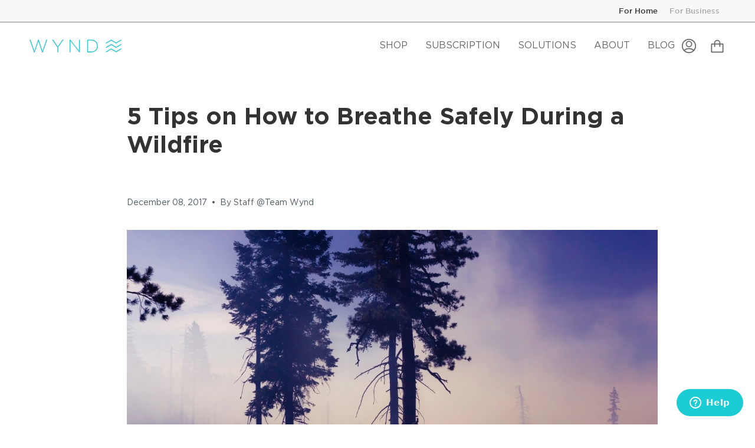

--- FILE ---
content_type: text/css
request_url: https://hellowynd.com/cdn/shop/t/52/assets/custom.css?v=62162933681358560641689815757
body_size: 6658
content:
.mt-25{margin-top:25px!important}.mb-25{margin-bottom:25px!important}.mt-30{margin-top:30px!important}.mb-30{margin-bottom:30px!important}.mt-50{margin-top:50px!important}.mb-50{margin-bottom:50px!important}.pt-100{padding-top:100px}.pb-100{padding-bottom:100px}.pt-50{padding-top:50px}.pb-50{padding-bottom:50px}.pt-25{padding-top:25px}.pb-25{padding-bottom:25px}.pt-10,.pb-10{padding-bottom:10px}.max-width-1700{max-width:1700px}.max-width-1500{max-width:1500px}.max-width-1200{max-width:1200px}.max-width-1000{max-width:1000px}.max-width-800{max-width:800px}.max-width-600{max-width:600px}.max-width-500{max-width:500px}.margin-auto{margin:0 auto}.flex-wrapper{display:flex;justify-content:center}.flex-wrap{flex-wrap:wrap}.medium-up--hide{display:none}.small--hide{display:block}.page-width{max-width:94%;margin:auto}.align-center{align-items:center}.text-center{text-align:center}.col-md-6{flex:1 1 50%;width:50%}.col-md-12{flex:1 1 100%;width:100%}.main-content{margin-top:-85px}.navtext{font-size:16px;font-weight:200}.underline:before{content:"";position:absolute;width:unset;height:2px;bottom:-6px;left:0;right:100%;background-color:var(---color-menu-link-hover);transform:unset;transition:right .25s cubic-bezier(.215,.61,.355,1)}.underline:hover:before{right:0;transform:unset}.navlink--toplevel:after{content:"";position:absolute;left:8px;right:100%;bottom:0;height:2px;background-color:var(---color-menu-link-hover);transform:unset;transition:right .25s cubic-bezier(.215,.61,.355,1)}.is-visible .navlink--toplevel:after,.navlink--toplevel:hover:after{right:8px;transform:unset}.slick-arrow{position:absolute;width:75px;height:75px;bottom:0;cursor:pointer;z-index:9;border:solid 3px;border-radius:50%;display:flex!important;align-items:center;justify-content:center;padding:15px}.slick-arrow img{width:100%}.slick-arrow svg{width:40px;height:40px}.slick-disabled{opacity:0}.Icon--media-arrow-left{right:15%}.Icon--media-arrow-right{right:10%}.article__author-bio h3,.blog .article__image .article__tags,.h1,.h2,.h3,.h4,.h5,.h6,.recent__title,h1,h2,h3,h4,h5,h6{font-weight:200;line-height:1.1}p{margin:1em 0}.plus{--b: 3px;width:10px;aspect-ratio:1/1;border:0 solid transparent;background:conic-gradient(from 90deg at var(--b) var(--b),transparent 90deg,#fff 0) calc(100% + var(--b) / 2) calc(100% + var(--b) / 2) / calc(50% + var(--b)) calc(50% + var(--b));display:inline-block}.minus{--b: 3px;width:10px;aspect-ratio:1/1;border:0 solid transparent;background:conic-gradient(from 90deg at var(--b) var(--b),transparent 180deg,#fff 0) calc(100% + var(--b) / 2) calc(100% + var(--b) / 2) / calc(50% + var(--b)) calc(50% + var(--b));display:inline-block}@media screen and (max-width: 767px){.medium-up--hide{display:block}.small--hide{display:none}}.site-footer{padding:unset}.site-footer .custom-grid{display:flex;flex-wrap:wrap;margin:auto;padding:0 var(--outer);max-width:2560px}.site-footer .footer__block{padding-left:0}.site-footer .footer__block button{width:100%;text-align:left}.site-footer .footer__block button .toggle-icon{margin-right:10px}.footer__quicklinks li{font-size:14px}.footer__secondary{margin-left:0;margin-right:0}.footer__copyright{padding-left:30px}.parallax-container{position:absolute;top:-30%;left:0;height:160%;width:100%}.parallax-image{position:absolute;top:0;left:0;width:100%;height:110%}.parallax-image .image__hero__frame{display:block;-o-object-fit:cover;object-fit:cover;width:100%;height:100%}.brick__block__image .hero__content__wrapper .hero__description{margin-bottom:10px}.blog-section .article .article__text-wrapper .article__title{min-height:70px}.review__content blockquote{min-height:200px}.slideshow__slide .hero__content__wrapper.align--middle-right{right:10%}.slideshow__slide .hero__content__wrapper .hero__content{max-width:34%}.slideshow__slide .hero__content__wrapper.align--middle-center .hero__content{max-width:45%}.logos__slider .logos__slide.is-selected{position:relative}.logos__slide.is-selected .logos__logo.logos__filter{filter:unset}.logos__logo{width:200px}.logos__slider .logos__img{height:60px!important}.column__text p{min-height:42px;line-height:1.1}.wrapper--narrow{max-width:700px}.text__standard .standard__cta{margin-top:35px;display:inline-block}.reviews-section{margin:auto}.reviews-section .section-title{padding:80px 30px}.reviews-section .section-title .h4{margin:0}.review__content blockquote p{font-weight:200;line-height:1.25;font-size:19px}.review__slide{min-width:unset;padding:0 20px}.tesimonial__quotes .icon{width:20px;height:20px}.index-blog .blog-listing{width:95%;display:inline-block}.blog-section{padding:50px 0}.article__link{margin-top:30px}.article__link a{color:#37c9ce;text-transform:unset;font-family:GothamPro;font-weight:400}.blog-section .article .article__text-wrapper .article__title,.blog-section .blog__title{font-weight:400}.index-blog .blog-listing .article:hover .article__text-wrapper{border-bottom:solid 2px #37c9ce}.custom-logo-list{padding:50px 0}.custom-logo-list .logos__wrapper{flex-direction:row;align-items:center;justify-content:center}.custom-logo-list .logos__wrapper .h6{font-size:16px}.custom-logo-list .logos__wrapper .logo-items{display:flex;align-items:center;justify-content:center}.custom-logo-list .logos__wrapper .logo-item .logo-item__image{width:80%}.template-page .custom-logo-list{padding-top:80px;padding-bottom:0}.template-page #rte--template--14315656708184__1649297585efec0511{padding-bottom:80px}.template-page .rich-text .text__standard .standard__cta{margin-top:10px}#rte--template--14315656708184__1649297771d1d1a379{padding-bottom:30px}#shopify-section-template--14315656708184__164937916500033c3e .section-columns{padding-top:0;padding-bottom:80px}#shopify-section-template--14315656708184__164937916500033c3e .section-columns .column__grid__item .column__content{padding-top:0}#shopify-section-template--14315656708184__164937916500033c3e .section-columns .column__grid__item .column__content a{font-weight:200}#shopify-section-template--14315656708184__164937916500033c3e .section-columns .column__grid__item .column__content a:hover{color:#37c9ce}.rich-text .standard__subheading{font-size:20px;color:#37c9ce}.case-studies-container{padding:15px 100px 50px}.cs-description{font-size:18px;max-width:620px;margin-right:unset}.cs-description p{margin:0;line-height:1.6}.standard__cta.btn--large{margin:0}.template-page .slick-arrow{border-color:#333}.template-page .slick-arrow svg>g{fill:#333!important}.reviews-section .slick-arrow{border-color:#fff}.reviews-section .slick-arrow svg>g{fill:#fff!important}.template-page .blog-section .blog__title{color:#333}.template-index .blog-section .blog__title{color:#fff}.template-index .slick-arrow{border-color:#fff}.template-index .slick-arrow svg>g{fill:#fff}.sust-top-row{padding:50px 150px 30px}.sust-img-right{padding-left:15px}.sust-text{font-size:18px}.sust-text p{line-height:1.6}.bot-row{grid-template-columns:55% 55.5%;padding:70px 0 50px 10%}.form__width{max-width:750px}.product-tabs ul.tabs>li.current{border-bottom-color:#37c9ce;color:#37c9ce}.text-with-images .content-item__image svg{max-width:200px}.image-with-links .link-list{list-style:none}.image-with-links .flex-wrapper{align-items:center}.image-with-links .image-block img{width:100%}.images-columns .images-item img{padding:5px;width:100%}.images-columns .images-item{display:flex}.plus-pd-rich-text .section-content{margin:auto}.plus-video-with-text .section-content{align-items:center}.plus-video-with-text .section-content .media-block{text-align:center}.plus-video-with-text .section-content .media-block .video-wrapper{position:relative;overflow:hidden;max-width:100%;padding-bottom:0}.plus-video-with-text .section-content .media-block video{max-width:100%}.plus-video-with-text .section-content .media-block video::-webkit-media-controls-panel{display:none!important;opacity:1!important}.plus-video-with-text .section-content .text-block{padding:0 8%}.aqi-section .tabs{margin:20px;padding:0;list-style:none;position:relative;text-align:center;display:flex;justify-content:center}.aqi-section .tabs li{margin:unset}.aqi-section .tabs .active-tab{border-bottom:none;position:relative;color:#000;content:""}.aqi-section li:first-child{margin-left:10px}.aqi-section .tabs-content{margin:0 20px;padding:0;list-style:none}.aqi-section .tabs-content li{display:none}#learncolumn{width:100%;max-width:1200px;margin:0 auto;text-align:center}#learnhead{margin:0 auto 8px!important;text-transform:uppercase;font-size:2em}#learntext{margin:11px 28px 0 0}.aqi-section .aqi-btn{border:2px solid;border-radius:20px;padding:5px 2.5vw}.aqi-01{color:#34c9d3}.aqi-02{color:#fadc75}.aqi-03{color:#eca33a}.aqi-04{color:#f08084}.aqi-05{color:#9738b0}.aqi-06{color:#6f59df}.aqi-1{border-color:#34c9d3;color:#34c9d3}.aqi-2{border-color:#fadc75;color:#fadc75}.aqi-3{border-color:#eca33a;color:#eca33a}.aqi-4{border-color:#f08084;color:#f08084}.aqi-5{border-color:#9738b0;color:#9738b0}.aqi-6{border-color:#6f59df;color:#6f59df}.aqi-section .active-tab .aqi-1{border-color:#34c9d3;color:#fff;background-color:#34c9d3}.aqi-section .active-tab .aqi-2{border-color:#fadc75;color:#fff;background-color:#fadc75}.aqi-section .active-tab .aqi-3{border-color:#eca33a;color:#fff;background-color:#eca33a}.aqi-section .active-tab .aqi-4{border-color:#f08084;color:#fff;background-color:#f08084}.aqi-section .active-tab .aqi-5{border-color:#9738b0;color:#fff;background-color:#9738b0}.aqi-section .active-tab .aqi-6{border-color:#6f59df;color:#fff;background-color:#6f59df}.aqi-section .flex-wrapper{align-items:center}.aqi-section .flex-wrapper .flex-items{flex:1 1 50%;max-width:50%}.aqi-section .flex-wrapper .flex-items p{max-width:400px;margin:20px auto}#tabscontainer{padding-left:0;max-width:100%}.filter-tabs-section #rich-text{max-width:900px;text-align:center;margin:0 auto}.filter-tabs-section .flex-wrapper{align-items:center}.filter-tabs-section .flex-wrapper .flex-items{flex:1 1 50%;max-width:50%!important}.filter-tabs-section .cont{padding:0;list-style:none;position:relative;text-align:left;width:100%;justify-content:center}.filter-tabs-section .cont .active-cont{border-bottom:none;position:relative;color:#000;content:"";font-weight:700}.filter-tabs-section .cont .active-cont:after{border-bottom:10px solid;position:relative;color:#000}.filter-tabs-section li:first-child{margin-left:10px}.filter-tabs-section .cont-content{margin:0 20px;padding:0;list-style:none}.filter-tabs-section .cont-content li{display:none}.filter-tabs-section #learncolumn{width:100%;max-width:1200px;margin:0 auto;text-align:center}.filter-tabs-section #filter-video{width:100%!important}.filter-tabs-section .filter-content{display:none}.filter-tabs-section .active-cont .filter-content{display:block;padding:0 0 0 44px!important;font-weight:300;margin:20px 0}.filter-tabs-section .filter-tabs{border-bottom:1px solid #666;max-width:500px}.filter-tabs-section .filter-btn{margin-top:0!important;font-size:1.2em;height:35px;padding:3px 0 0 44px!important;cursor:pointer}.filter-tabs-section ul.cont{list-style-type:none;padding:0;margin:0}.filter-tabs-section .video-wrapper video{max-width:600px}.filter-tabs-section .video-wrapper video::-webkit-media-controls-panel{display:none!important;opacity:1!important}.image-with-text-column .text-column{padding:25px;align-self:center}.image-with-text-column .image-column{padding:25px;display:flex}.image-with-text-column .image-column img{width:100%}.small-icon{max-width:35px;margin:0 2px -11px 0}.plus-pd-use .block-item{padding:0 20px}.text-with-image-columns .block-item__image img{width:100%}.plus-pd-use .block-item__image{display:flex;align-items:flex-end}.upsell-product-wrapper .jumpstart-selector,#upsell-variant-selector{display:none}.upsell-product-wrapper .upsell-product__label{position:relative;border:2px solid #4bc6c9;display:flex;flex-wrap:wrap;align-items:center;padding:20px;border-radius:10px;margin-bottom:8px}.upsell-product-wrapper .upsell-product__label span.caption__price{position:absolute;right:20px;top:20px;font-weight:700}.upsell-product-wrapper .upsell-product__label span.caption__price .compare{margin-right:10px;text-decoration:line-through;opacity:.4}.upsell-product-wrapper input{opacity:1;display:block;height:auto;margin-top:5px;margin-right:7px}.upsell-product-wrapper .upsell-product__label span.caption__title{font-weight:700;max-width:calc(100% - 100px)}.upsell-product-wrapper .upsell-product__label .caption{display:flex;align-items:center}#template-product .product__price,#template-product .product__price span{font-weight:700}#template-product .product__price .compare{font-weight:700;margin-left:10px;text-decoration:line-through;opacity:.4}.product__submit__add--upsell,.product__submit__add{--btn-bg: $transparent;--btn-text: var(---color-primary);--btn-border: var(---color-primary);--btn-bg-hover: var(---color-primary);--btn-text-hover: var(---color-primary-opposite);--btn-shadow: $transparent;background-color:#ef787c;width:100%;min-height:55px;padding:var(--form-top) var(--form-left);color:#fff;border:1px solid #ef787c;box-shadow:none;position:relative;overflow:hidden;will-change:color,border;transition:color .3s ease,border .3s ease,background 0s linear 0s;z-index:1}.product__submit__add--upsell:before,.product__submit__add:before{content:"";position:absolute;display:flex;left:0;top:0;right:0;bottom:0;cursor:pointer;background:var(--btn-bg-hover);will-change:transform;transform:scaleX(0);transform-origin:right center;transition:transform .3s ease;z-index:-1;backface-visibility:hidden;-webkit-backface-visibility:hidden}.product__submit__add--upsell:hover:before,.product__submit__add:hover:before{transform-origin:left center;transform:none}.product__submit__add--upsell:hover,.product__submit__add:hover{background:#34c9de;border-color:#34c9de;color:var(--btn-text-hover);border:1px solid var(--btn-bg-hover);transition:color .3s ease,border .3s ease,background 0s linear .3s}.affirm-as-low-as{font-size:13px}.affirm-modal-trigger{color:#4bc6c9}.position-left{left:0}.position-right{right:0}.position-center{left:50%;transform:translate(-50%,-50%)!important;text-align:center}.wildfire-header .main-banner-container{position:relative}.wildfire-header .main-banner-container .background-image-block img{width:100%;object-fit:cover;object-position:center}.wildfire-header .main-banner-container .background-image-block img.mobile{display:none}.wildfire-header .main-banner-container .text-block{position:absolute;top:50%;width:50%;transform:translateY(-50%)}.wildfire-header .main-banner-container .text-block .wrapper{max-width:500px;margin-right:0}.essential-images-columns .images-columns{padding-top:10px}.image-with-text-blocks-section .block-items{flex-wrap:wrap}.image-with-text-blocks-section .block-item__image-wrapper img{width:100%}.image-with-text-blocks-section .block-item{padding:0 50px}.image-with-text-blocks-section .block-items .block-item:nth-child(2n){margin-top:-15%}.image-with-text-blocks-section .block-items .block-item:nth-child(2n) .block-item__text-wrapper{margin-top:20%}.image-with-text-blocks-section .block-item__image-wrapper,.image-with-text-blocks-section .block-item__text-wrapper{flex:1 1 50%;max-width:50%}.image-with-text-blocks-section .block-item__image-wrapper{padding:0 30px}.image-with-text-blocks-section .block-item__text-wrapper{padding:7%}.text-with-background .main-banner-container,.text-with-background-2 .main-banner-container{position:relative}.text-with-background .main-banner-container .text-block,.text-with-background-2 .main-banner-container .text-block{position:absolute;top:50%;width:50%;transform:translateY(-50%)}.text-with-background-2 .main-banner-container .text-block{top:40%}.text-with-background .main-banner-container .text-block .wrapper,.text-with-background-2 .main-banner-container .text-block .wrapper{max-width:550px}.text-with-background .main-banner-container .text-block .wrapper .action-buttons,.text-with-background-2 .main-banner-container .text-block .wrapper .action-buttons{justify-content:unset}.text-with-background .main-banner-container .background-image-block img{width:100%;height:auto!important}.text-with-background-2 .main-banner-container .background-image-block{display:flex}.text-with-background-2 .main-banner-container .background-image-block img{width:100%;object-fit:cover;object-position:center}.faq-and-contact .faq-block,.faq-and-contact .contact-block{padding:0 4%}.faq-and-contact .faq-block .faq-item__question{text-align:left;font-weight:700}.faq-and-contact .faq-block .faq-item__answer{padding:0 6px}.faq-and-contact .faq-item .faq-item__answer{display:block;padding:0 0 0 6px;margin-bottom:15px;margin-top:15px;border-bottom:solid 1px #b4b4b4;max-height:0;overflow:hidden;transition:max-height .2s ease-out}.faq-and-contact .faq-item .faq-item__answer p{margin-top:0}.related-products .product-item{border:none}.related-products .product-item:before{content:none}.related-products .product-item__image--wrapper img{width:100%}.related-products .product-item__image--wrapper,.related-products .product-item__content{flex:1 1 50%;max-width:50%}.related-products .product-item__content{padding:35px}.related-products .product-item__content .price{font-size:25px;font-weight:700;display:block}.related-products .product-item__content .action-button{display:block;color:#37c9ce}.related-products .product-item__content .action-button svg{margin-left:10px}.related-products .product-items.mobile,.plus-video-with-text .media-block.mobile{display:none}.plus-video-with-text .media-block img{width:100%}.purifies-icons{list-style:none;display:block;max-width:395px;margin-left:0}.purifies-icon{display:inline;float:left;margin-right:5px;width:18%;text-align:center}.numbered-list{list-style:none;margin-left:0}.numbered-list li{counter-increment:item;margin-bottom:12px}.filter_details{display:flex;align-items:center}.filter_details .filter-text{margin-left:25px}.max-image-with-text-column .image-column.full-width{padding:0;display:flex;height:600px}.max-image-with-text-column .image-column.full-width img{object-fit:cover;object-position:center}.max-image-with-text-column .text-column.full-width{height:600px;display:flex;align-items:center;padding:0 8%}.travel-solution-banner .background-image-block{position:relative}.travel-solution-banner .background-image-block .overlay{position:absolute;top:0;left:0;width:100%;height:100%}.travel-image-with-text-blocks .block-items .block-item:nth-child(2n){margin-top:-9%}.travel-image-with-text-blocks .block-items .block-item:nth-child(2n) .block-item__text-wrapper{margin-top:10%}.travel-filter-tab .cont-content li:first-child{display:block}.travel-filter-tab .filter-tabs{border-bottom:none}.travel-filter-tab .filter-content{display:block}.travel-filter-tab .other-filters{display:flex}.travel-filter-tab .other-filter{max-width:120px;text-align:center;margin-right:40px}.travel-filter-tab .other-filter .filter-content{display:none}.travel-related-products .product-item{flex-wrap:wrap}.travel-related-products .product-item .product-item__image--wrapper,.travel-related-products .product-item .product-item__content{flex:1 1 100%;max-width:100%}.travel-image-with-text-column .text-column.full-width{height:600px;display:flex;align-items:center;padding:0 8%}.travel-image-with-text-column .image-column.full-width img{object-fit:cover;object-position:center}.product__selectors .select__fieldset,.product__selectors .selector-wrapper{flex:1 1 50%;width:50%}.select-popout__toggle{border-radius:25px;border-color:#555;padding:10px 25px}.thumbs-holder::-webkit-scrollbar{-webkit-appearance:none;width:5px;height:5px}.thumbs-holder::-webkit-scrollbar-thumb{border-radius:10px;background:#47c1bf4f;-webkit-box-shadow:0 0 1px rgb(0 0 0 / 20%)}#template-product .product__wrapper{margin-top:0;padding-top:90px}.blog-listing-outer .custom-blog-listing{width:100%}.custom-blog-listing .article .article__image--wrapper .article__image{width:360px}.custom-blog-listing .article:hover .article__text-wrapper{border-bottom:none!important}.custom-blog-listing .article{border-bottom:solid 1px #ddd;padding:0!important}.custom-blog-listing .article:first-child{border-top:solid 1px #ddd}.custom-blog-listing .article:hover{background:#f9f9f9}.custom-blog-listing .article .article__text-wrapper{width:100%}.custom-blog-listing .article .article__text-wrapper .article__title{min-height:unset}.custom-blog-listing .article:hover .article__text-wrapper .article__excerpt{color:#000}#infinite-link a.btn--disabled{pointer-events:none}.custom-main-banner{position:relative}.custom-main-banner .background-image-block img{object-fit:cover;width:100%}.custom-main-banner .text-block{position:absolute;top:58%;width:50%;transform:translateY(-50%)}.custom-rich-text .action-buttons .btn img{margin-right:20px}.custom-rich-text .action-buttons .btn{border:none}.custom-blog-blocks{display:flex;flex-wrap:wrap}.custom-blog-list .custom-blog-block__wrapper{display:none;float:left;padding:0 20px;margin-bottom:50px}.custom-blog-list .custom-blog-block__wrapper .custom-article{display:block;padding:10px;background:#fff}.custom-blog-list .custom-article__image img{width:100%}.custom-blog-list .custom-article__text{padding:0 10px;min-height:170px}.custom-blog-list .custom-article__text .blog-mark{display:flex;align-items:center}.custom-blog-list .custom-article__text .blog-mark span{margin-left:5px;font-weight:700}.custom-blog-list .custom-article__text .blog-mark svg{width:25px}.custom-blog-list .custom-article__action-button{padding:0 10px;justify-content:flex-start;min-height:33px}.custom-blog-list .custom-article__action-button .image-button{display:flex;width:46%;margin:0 1%}.custom-blog-list .custom-article__action-button .image-button img{width:100%}.custom-blog-list .custom-article__image{position:relative}.custom-blog-list .custom-article__image .overlay-image{position:absolute;top:50%;left:50%;transform:translate(-50%,-50%)}.product__selectors{margin-top:0}.product__form form{display:flex;flex-direction:column}.product__form form .rc-container-wrapper{order:2}.product__form form .product__submit{order:3}.product__form form .select__fieldset .select-popout{margin-bottom:20px}.rc-option--active{background-color:#d9f3f4!important;border:2px solid #4bc6c9!important}.rc-radio{border:2px solid #d9f3f4;margin-bottom:10px!important;border-radius:10px;padding:8px!important;white-space:inherit!important}.rc-template input[type=checkbox],.rc-template input[type=radio]{opacity:1!important;display:none!important}.rc-template__legacy-radio .rc_widget__option__selector+.rc-selling-plans{padding-left:7px!important}.rc-template input[type=checkbox]+label,.rc-template input[type=radio]+label{color:#333!important}.rc-option__price{font-weight:700}.rc-option__price:before{content:" - "}.best-seller__items{flex-wrap:wrap}.best-seller__items.mobile{display:none}.best-seller__item-wrapper{padding:20px}.best-seller__item{background-position:center!important;background-size:cover!important;background-repeat:no-repeat!important;position:relative}.best-seller__item--text{position:absolute}.best-seller__item--text.position-left{top:50%;left:0;transform:translateY(-50%)}.best-seller__item--text.position-right{top:50%;right:0;transform:translateY(-50%)}.best-seller__item--text.position-top{top:10%}.best-seller__item--text.position-bottom{bottom:10%}.best-sellers-section .best-seller__item--actions .btn:hover{color:var(--btn-text-hover)!important;background:var(--btn-bg-hover)!important;border:1px solid var(--btn-bg-hover)!important;box-shadow:0 3px 14px var(--btn-shadow),0 2px 4px var(--btn-shadow)}.numbered-list li:before{margin-right:17px;content:counter(item);background:#4bc6c9;border-radius:100%;color:#fff;width:1.5em;text-align:center;display:inline-block;font-size:11px;padding:2px}#numbered-subtext{margin-left:45px}.images-columns .images-item .image-link{display:block;position:relative;width:100%}.images-columns .images-item .image-link .text-box{position:absolute}.images-columns .images-item .image-link .text-box.left-top{left:15px;top:5px}.images-columns .images-item .image-link .text-box.left-center{left:15px;top:50%;transform:translateY(-50%)}.images-columns .images-item .image-link .text-box.left-bottom{left:15px;bottom:5px}.images-columns .images-item .image-link .text-box.right-top{right:15px;top:5px}.images-columns .images-item .image-link .text-box.right-center{right:15px;top:50%;transform:translateY(-50%)}.images-columns .images-item .image-link .text-box.right-bottom{right:15px;bottom:5px}.table-row__content,.table-row__header{padding:0 20px;font-size:15px}.table-row__content .svg_content .wynd-icons-table{margin-bottom:-45px}.custom-table.mobile{display:none}.custom-newsletter .section-text-block,.custom-newsletter .newsletter-form-block{flex:1 1 50%;width:50%;padding:50px}.custom-newsletter .newsletter-form-block .input-group{border:none;padding:10px 0}.custom-newsletter .newsletter-form-block .input-group input{display:inline-block;width:46%;background:#fff;margin-right:2%}.custom-newsletter .newsletter-form-block .btn{padding:10px 30px!important;border-radius:25px!important;float:right;margin-right:7%;background:#262f36;color:#fff}.custom-blog-list{position:relative}.custom-blog-list>.section-overlay{position:absolute;top:0;left:0;width:100%;height:100%;background:#000;opacity:.3}.header__dropdown .header__dropdown__inner .navtext{text-transform:unset}.footer__social{max-width:210px}.text-with-image-columns .block-items{flex-wrap:wrap}.custom-press .logos__slider{order:unset}.custom-press .logos__slider .logos__img{height:unset!important}.custom-press .logos__slide.is-selected .logos__logo-title{font-weight:700}.custom-press .logos__slide .logos__img svg path,.custom-press .logos__slide .logos__img svg polyline,.custom-press .logos__slide .logos__img svg polygon,.custom-press .logos__slide .logos__img svg line,.custom-press .logos__slide .logos__img svg circle{stroke:#aaa}.custom-press .logos__slide .underline{height:2px;background:unset;width:50px;display:block;margin:15px auto auto}.custom-press .logos__slide.is-selected .logos__img svg path,.custom-press .logos__slide.is-selected .logos__img svg polyline,.custom-press .logos__slide.is-selected .logos__img svg polygon,.custom-press .logos__slide.is-selected .logos__img svg line,.custom-press .logos__slide.is-selected .logos__img svg circle{stroke:#65c6d1}.custom-press .logos__slide.is-selected .underline{height:2px;background:#65c6d1}.text-with-images{padding:7px}.text-with-images .images_box--image{padding-top:50%;position:relative}.text-with-images .images_box--image img{width:100%;position:absolute;top:0;height:100%;padding:7px}.text-with-images .text-box-wrapper{padding:7px}.text-with-images .text-box{height:100%}.custom-contact-container .custom-contact-form .form-group{padding-right:15px;margin-top:15px}.custom-contact-container .custom-contact-form .cstm-submit-btn{margin-right:15px}@media screen and (max-width: 1755px){.review__content blockquote{min-height:250px}}@media screen and (max-width: 1399px){.review__content blockquote{min-height:250px}}@media screen and (max-width: 990px){.review__content blockquote{min-height:370px}.parallax-image{position:absolute;top:0;left:0;width:100%;height:100%}}@media screen and (max-width: 767px){.custom-table.mobile{display:block}.custom-table.desktop{display:none}.site-footer .custom-grid{padding:0 30px}.footer__block{flex:1 1 100%!important;max-width:100%!important;margin-top:0;margin-bottom:0;order:3}.footer__block--logo{order:1;margin-top:30px;margin-bottom:30px}.footer__block--newsletter{order:2;margin-top:0;margin-bottom:30px}.footer__quicklinks{margin-bottom:10px;border-bottom:solid 1px #fff;max-height:0;overflow:hidden;padding-left:30px;transition:max-height .2s ease-out}.footer__secondary{margin-left:0}.footer__copyright{padding-left:30px}.video-background.mobile{display:block;padding-top:57%;height:unset}.review__content blockquote{min-height:200px}.parallax-container,.parallax-image{position:unset}.parallax-image .image__hero__frame{height:380px}.slideshow__slide .hero__content__wrapper{right:0!important;height:100%}.homepage-slideshow .hero__content--transparent .hero__content,.slideshow__slide .hero__content__wrapper.align--middle-center .hero__content{max-width:100%;width:100%}.logos__slider{width:100%;margin-left:0}.logos__slider .logos__slider-inner:not(.flickity-enabled){display:flex;overflow:hidden;margin-bottom:0;flex-wrap:wrap}.logos__slider .logos__slide{flex:1 1 50%;max-width:50%;padding:0 10px}.logos__slider .logos__slide .logos__logo{width:100%;padding:0}.logos__slider .logos__img{width:100%!important}.section-columns .grid{display:block}.section-columns .column__grid__item{width:100%;padding:0 50px;margin-left:0!important}.reviews-section .section-title{padding:30px}.reviews-section .section-title .h4{font-size:16px}.reviews__slider .review__content{text-align:left}.reviews__slider{margin-bottom:100px;padding:15px}.reviews__slider .slick-dots{display:flex;list-style:none;position:absolute;bottom:0}.reviews__slider .slick-dots>li{background:#898989;width:30px;height:4px}.reviews__slider .slick-dots>li.slick-active{background-color:#37c9ce}.reviews__slider .slick-dots>li>button{display:none}.slick-arrow{position:absolute;width:55px;height:55px;bottom:0;cursor:pointer;z-index:9;border:solid 2px;border-radius:50%;display:flex!important;align-items:center;justify-content:center;padding:10px}.slick-arrow img{width:100%}.slick-arrow svg{width:40px;height:40px}.Icon--media-arrow-left{right:28%}.slick-disabled{opacity:.3}.reviews__slider .slick-slide{min-height:400px}.blog-section .page-width{max-width:100%}.index-blog .blog-listing{width:100%;margin-bottom:0!important;min-height:600px}.blog-section .blog-listing .slick-dots{display:flex;list-style:none;position:absolute;bottom:0}.blog-section .blog-listing .slick-dots>li{background:#898989;width:30px;height:4px}.blog-section .blog-listing .slick-dots>li.slick-active{background-color:#37c9ce}.blog-section .blog-listing .slick-dots>li>button{display:none}.rich-text .standard__subheading{font-size:17px}.custom-logo-list .logos__wrapper{flex-wrap:wrap}.custom-logo-list .logo-list-title{flex:1 1 100%;max-width:100%!important;width:100%;text-align:center!important}.custom-logo-list .logos__wrapper .logo-items{flex:1 1 100%;max-width:100%!important;flex-wrap:wrap}.custom-logo-list .logos__wrapper .logo-item{width:150px!important}.template-page .custom-logo-list .logos__wrapper .logo-item{width:110px!important}.custom-logo-list .logos__wrapper .logo-item .logo-item__image{width:100%}#shopify-section-template--14315656708184__164937916500033c3e .section-columns .column__grid__item{width:50%;padding:0 30px;margin-left:0!important}#shopify-section-template--14315656708184__164937916500033c3e .section-columns .column__grid__item .column__content>a{font-size:12px;font-weight:400}#shopify-section-template--14315656708184__1649297771d1d1a379 .text__standard{text-align:left!important}#rte--template--14315656708184__1649297771d1d1a379{padding-bottom:30px}.case-studies-container{padding:15px 20px 50px}.case-studies-container .cs-top-row img{height:210px;object-fit:cover;object-position:right}.case-studies-container .cs-top-row .cs-header{font-size:17px}.case-studies-container .cs-bot-row{margin-top:30px}.case-studies-container .cs-bot-row .cs-logo-container{margin:30px 0;width:55%}.cs-description{font-size:14px;padding-left:0;border:none;padding-bottom:35px}#rte--template--14315656708184__16492989140ba01645 .text__standard h2{font-size:17px}.sustainability-container{padding:0 20px}.sustainability-container .sust-top-row{padding:20px 0 0}.sustainability-header{font-size:17px}.sustainability-container .middle-row .sust-img{padding:15px 0}.sustainability-container .middle-row .sust-img-right{padding-left:0}.sustainability-container .bot-row{padding:40px 0 50px}.sustainability-container .bot-row .sust-text{text-align:left;padding-bottom:30px}.sust-btn-container{text-align:left}.custom-contact-container{padding:20px!important}.custom-contact-container .cc-left-block h2{font-size:25px}.cc-left-block,.custom-contact-form{padding:0}.custom-contact-container .custom-contact-form .controls .row{display:block;padding-bottom:0}.custom-contact-container .custom-contact-form .controls .row .form-group{padding-bottom:20px}.custom-contact-container .custom-contact-form .col-md-6{flex:1 1 100%;width:100%}.custom-contact-container .custom-contact-form .form-group{padding-right:0}.custom-contact-container .custom-contact-form .cstm-submit-btn{margin-right:0}#imgplus,#imghome{width:31%!important}#learn-rows{display:flex!important;width:100%!important}.wynd-icons-table{width:100px!important}.fluid-width-video-wrapper{flex:50%!important}#learnhead{margin:20px auto -12px!important}.text-with-images .content-items{flex-wrap:wrap}.text-with-images .content-items .content-item{width:100%!important}.text-with-images.hassle-ordering .section-title{margin-bottom:40px}.text-with-images.hassle-ordering .content-items .content-item{display:flex;align-items:center}.text-with-images.hassle-ordering .content-item__image{flex:1 1 20%;width:20%;margin-top:-20px}.text-with-images.hassle-ordering .content-item__content{flex:1 1 80%;width:80%;text-align:left;font-size:15px;margin-top:-20px}.image-with-links .flex-wrapper{flex-wrap:wrap}.image-with-links .image-block{order:1;max-width:100%!important}.image-with-links .link-list__block{order:2;max-width:100%!important;text-align:center}.image-with-links .link-list{display:flex;align-items:center;justify-content:center;margin-left:0}.images-columns .images-items{flex-wrap:wrap}.images-columns .images-items .images-item{flex:1 1 50%!important;max-width:50%!important}.plus-video-with-text .section-content{flex-wrap:wrap}.plus-video-with-text .section-content .text-block{order:1;flex:1 1 100%!important;max-width:100%!important}.plus-video-with-text .section-content .media-block{order:2;flex:1 1 100%!important;max-width:100%!important}.plus-pd-rich-text{padding:0 10px}.plus-pd-compare{flex-wrap:wrap}.plus-pd-compare .image-column{order:1;flex:1 1 100%!important;max-width:100%!important}.plus-pd-compare .text-column{order:2;flex:1 1 100%!important;max-width:100%!important;text-align:center}.plus-pd-use .block-items{flex-wrap:wrap}.plus-pd-use .block-items .block-item{flex:1 1 100%!important;max-width:100%!important}.plus-pd-icons .block-items{flex-wrap:wrap}.plus-pd-icons .block-items .block-item{flex:1 1 50%!important;max-width:50%!important}.image-with-text-column{flex-wrap:wrap}.image-with-text-column .text-column{order:2;flex:1 1 100%!important;max-width:100%!important;text-align:center}.image-with-text-column .image-column{order:1;flex:1 1 100%!important;max-width:100%!important}.plus-pd-image-with-text{height:unset}.text-with-image-columns .section-title,.text-with-image-columns .section-content{padding:0 20px}.text-with-image-columns .block-items{flex-wrap:wrap}.text-with-image-columns .block-item{flex:1 1 50%!important;max-width:50%!important}.drk-grey-bg .flex-wrapper{flex-wrap:wrap}.filter-tabs-section .drk-grey-bg .flex-items{flex:1 1 100%!important;max-width:100%!important}.filter-tabs-section ul.cont{padding:0 20px}.filter-tabs-section .video-wrapper video{max-width:100%}.aqi-section #dt-learn{padding:0 20px}.aqi-section .tabs{display:flex;flex-wrap:wrap;width:unset}.aqi-section .tabs li{padding:0 10px!important;min-width:150px}.aqi-section .tabs li:first-child{margin-left:0}.aqi-section #tabscontainer #learncolumn .flex-wrapper{flex-wrap:wrap}.aqi-section #tabscontainer #learncolumn .flex-wrapper .image-block{order:1;flex:1 1 100%!important;max-width:100%!important}.aqi-section #tabscontainer #learncolumn .flex-wrapper .text-block{order:2;flex:1 1 100%!important;max-width:100%!important}.wildfire-header .main-banner-container .background-image-block img.mobile{display:block}.wildfire-header .main-banner-container .background-image-block img.desktop{display:none}.wildfire-header .main-banner-container .text-block{padding:0 25px;top:unset;width:100%;transform:translateY(-20%);bottom:0}.plus-video-with-text .media-block.desktop{display:none}.plus-video-with-text .media-block.mobile{display:block}.image-with-text-blocks-section .section-title{margin-bottom:30px}.image-with-text-blocks-section .block-item{padding:unset;flex-wrap:wrap;margin-top:0!important}.image-with-text-blocks-section .block-item__image-wrapper,.image-with-text-blocks-section .block-item__text-wrapper{flex:1 1 100%;max-width:100%}.image-with-text-blocks-section .block-item__image-wrapper{padding:0;order:1}.image-with-text-blocks-section .block-item__text-wrapper{order:2;margin-top:0!important}.image-with-text-blocks-section .block-items .block-item:nth-child(2n){margin-top:0}.image-with-text-blocks-section .block-items .block-item:nth-child(2n) .block-item__text-wrapper{margin-top:0}.essential-smart{padding-top:30px}.text-with-background .main-banner-container .text-block{top:8%;width:100%;transform:unset;text-align:center}.text-with-background .main-banner-container .text-block .wrapper .action-buttons{justify-content:center;padding-top:30px}.essential-flow .text-column,.essential-flow .image-column{padding:25px 0}.essential-flow .text-column .section-content .flex-wrapper p{font-size:13px!important}.faq-and-contact .flex-wrapper{flex-wrap:wrap}.faq-and-contact .faq-block,.faq-and-contact .contact-block{flex:1 1 100%!important;max-width:100%!important}.related-products .product-items.desktop{display:none}.related-products .product-items.mobile{display:block}.related-products .product-item{flex:1 1 100%!important;max-width:100%!important;display:flex!important}.related-products .slick-dots{list-style:none;align-items:center;justify-content:center;display:flex;margin-left:0}.related-products .slick-dots>li{width:10px;height:10px;background:#ececec;border-radius:10px;margin:0 5px}.related-products .slick-dots>li.slick-active{background:#34c9d3}.related-products .slick-dots>li>button{display:none}.text-with-background-2 .main-banner-container .text-block{width:100%;text-align:center}.drk-grey-bg #rich-text{padding-left:20px!important;padding-right:20px!important}.drk-grey-bg .flex-items .cont{padding:0 20px}.best-seller__items.mobile{display:flex}.best-seller__items.desktop{display:none}.best-seller__item--text-content h3{font-size:20px}.best-seller__item{height:420px!important}.numbered-list{text-align:left}.custom-main-banner .text-block{width:90%}.custom-newsletter .flex-wrapper{flex-wrap:wrap}.custom-newsletter .section-text-block,.custom-newsletter .newsletter-form-block{flex:1 1 100%;width:100%;padding:20px}#about-wynd-the-team .text-with-image-columns .block-item{flex:1 1 50%!important;max-width:50%!important}.custom-press .logos__slider .logos__slide{flex:1 1 33.33%;max-width:33.33%}.custom-main-banner .text-block{width:100%}.text-with-images .images_box,.text-with-images .text-box-wrapper{flex:1 1 100%!important;width:100%!important}.text-with-images .text-box-wrapper{min-height:350px}}.junip-avatar{display:none!important}.junip-filters{display:none}.junip-product-review-bar{border-radius:20px!important;height:20px!important}.junip-product-review-title,.junip-review-sort.junip-select-container{display:none}.junip-powered-by-footer,.junip-review-product-container{display:none!important}.theme__header{position:relative!important}.article__content span{font-weight:300!important}.header__items__wrapper{display:flex;width:100%;justify-content:space-around;align-items:center;flex-wrap:nowrap;max-width:2560px;margin:auto}.page-type-business #shopify-section-announcement>div>div>div.announcement__bar-outer>div>div.announcement__bar{display:none!important}.announcement__scale{--animation-time: 0s !important}.announcement__bar-holder>.announcement__bar .announcement__text:not(:first-child){display:none}.announcement__bar-holder .announcement__bar{background:#37c9ce;color:#fff;height:2.8125rem}.announcement__bar-holder .announcement__bar .announcement__text a{color:#fff;font-size:1rem}.announcement__bar-holder .announcement__bar .announcement__text a:after{display:none}#shopify-section-template--14315656708184__1649290070043886f6{margin-top:-30px}#shopify-section-template--14315656708184__16528527434393b39f{margin-top:-100px}
/*# sourceMappingURL=/cdn/shop/t/52/assets/custom.css.map?v=62162933681358560641689815757 */


--- FILE ---
content_type: text/css
request_url: https://hellowynd.com/cdn/shop/t/52/assets/premium.css?v=149626545481246097431727450937
body_size: 36201
content:
@import"https://res.cloudinary.com/dhadyg27f/raw/upload/v1707463997/gotham-2024/stylesheet.css";.section-container{margin:0 auto;width:100%}@media screen and (min-width: 991.9999px){.section-container{max-width:72.5rem}}@media screen and (min-width: 1440px){.section-container{max-width:71.25rem}}.section-container-fluid{max-width:none!important}.section-row{display:flex;width:100%;padding-left:2.3125rem;padding-right:2.3125rem}@media screen and (min-width: 750px){.section-row{padding-left:3.125rem;padding-right:3.125rem}}@media (min-width: 992px){.section-row{padding-left:3.125rem;padding-right:3.125rem}}@media (min-width: 992px){.section-row--full{padding-left:0!important;padding-right:0!important}}@media screen and (min-width: 1600px){.section-row--bleed{margin-left:-3.75rem;margin-right:-3.75rem;width:calc(100% + 7.5rem)}}@media (min-width: 992px){.section-row--boxed{padding-left:3.75rem;padding-right:3.75rem}}.hbspt-form{padding-top:50px}.hbspt-form iframe{max-width:600px}.hbspt-form form .input input{background-color:#e4e4e4;border:none;border-radius:5px;width:100%;padding:14px 16px}.hbspt-form form fieldset{max-width:none}.hbspt-form form fieldset .field{margin-bottom:26px}.hbspt-form form fieldset .field>label{margin-bottom:10px;display:block;color:#000}.hbspt-form form fieldset .field>label span{font-weight:400}.hbspt-form form fieldset.form-columns-2{display:flex;gap:15px}@media screen and (max-width: 991.9999px){.hbspt-form form fieldset.form-columns-2{flex-direction:column}}.hbspt-form form fieldset.form-columns-2 .hs-form-field{width:100%}.hbspt-form form fieldset.form-columns-2 .hs-form-field .input{margin:0}.hbspt-form form .hs-submit{text-align:right}.hbspt-form form .hs-submit [type=submit]{margin-top:20px;background-color:#35535e;padding:10px 30px;color:#fff;border-radius:30px;border:none}.hbspt-form form .hs-error-msgs{margin:5px 5px 5px 0}.hbspt-form form .hs-error-msgs li{color:#933235;list-style:none;font-size:.85em}.hbspt-form form .hs-error-msgs li:marker{display:none}#podcast-and-webinar-business .custom-blog-list .custom-article__action-button .image-button img{aspect-ratio:4/1!important}.premium-section abbr,.premium-section address,.premium-section article,.premium-section aside,.premium-section audio,.premium-section blockquote,.premium-section body,.premium-section canvas,.premium-section caption,.premium-section cite,.premium-section code,.premium-section dd,.premium-section del,.premium-section details,.premium-section dfn,.premium-section div,.premium-section dl,.premium-section dt,.premium-section fieldset,.premium-section figcaption,.premium-section figure,.premium-section footer,.premium-section form,.premium-section header,.premium-section hgroup,.premium-section html,.premium-section iframe,.premium-section img,.premium-section ins,.premium-section kbd,.premium-section label,.premium-section legend,.premium-section li,.premium-section mark,.premium-section menu,.premium-section nav,.premium-section object,.premium-section ol,.premium-section p,.premium-section pre,.premium-section q,.premium-section samp,.premium-section section,.premium-section small,.premium-section span,.premium-section sub,.premium-section summary,.premium-section sup,.premium-section table,.premium-section tbody,.premium-section td,.premium-section tfoot,.premium-section th,.premium-section thead,.premium-section time,.premium-section tr,.premium-section ul,.premium-section var,.premium-section video,.premium-section *{font-family:Gotham}@media screen and (min-width: 991.9999px){.premium-section .section-container{max-width:83.75rem}}@media screen and (min-width: 1520px){.premium-section .section-container{max-width:87.5rem}}@media screen and (min-width: 1600px){.premium-section .section-container{max-width:95rem}}@media screen and (min-width: 1600px){.premium-section .section-row{padding-left:0;padding-right:0}}.premium-section-plus abbr,.premium-section-plus address,.premium-section-plus article,.premium-section-plus aside,.premium-section-plus audio,.premium-section-plus blockquote,.premium-section-plus body,.premium-section-plus canvas,.premium-section-plus caption,.premium-section-plus cite,.premium-section-plus code,.premium-section-plus dd,.premium-section-plus del,.premium-section-plus details,.premium-section-plus dfn,.premium-section-plus div,.premium-section-plus dl,.premium-section-plus dt,.premium-section-plus fieldset,.premium-section-plus figcaption,.premium-section-plus figure,.premium-section-plus footer,.premium-section-plus form,.premium-section-plus header,.premium-section-plus hgroup,.premium-section-plus html,.premium-section-plus iframe,.premium-section-plus img,.premium-section-plus ins,.premium-section-plus kbd,.premium-section-plus label,.premium-section-plus legend,.premium-section-plus li,.premium-section-plus mark,.premium-section-plus menu,.premium-section-plus nav,.premium-section-plus object,.premium-section-plus ol,.premium-section-plus p,.premium-section-plus pre,.premium-section-plus q,.premium-section-plus samp,.premium-section-plus section,.premium-section-plus small,.premium-section-plus span,.premium-section-plus sub,.premium-section-plus summary,.premium-section-plus sup,.premium-section-plus table,.premium-section-plus tbody,.premium-section-plus td,.premium-section-plus tfoot,.premium-section-plus th,.premium-section-plus thead,.premium-section-plus time,.premium-section-plus tr,.premium-section-plus ul,.premium-section-plus var,.premium-section-plus video,.premium-section-plus *{font-family:Gotham}body #footer-sentry{display:none}@media screen and (max-width: 906.99999px){body[data-page=""].page-type-business #launcher,body[data-page^=sentry] #launcher{bottom:6.25rem!important}}@media screen and (max-width: 906.99999px){body[data-page=""].page-type-business>div>button[aria-label="Open Form"],body[data-page^=sentry]>div>button[aria-label="Open Form"]{bottom:4.6875rem!important}}@media screen and (max-width: 906.99999px){body[data-page=""].page-type-business .btn--scroll-top,body[data-page^=sentry] .btn--scroll-top{bottom:12.5rem;right:1.875rem}}body[data-page=""].page-type-business #footer-sentry,body[data-page^=sentry] #footer-sentry{position:fixed;bottom:0;left:0;width:100%;background:#fff;padding:.83125rem;display:block;z-index:5000}@media screen and (min-width: 907px){body[data-page=""].page-type-business #footer-sentry,body[data-page^=sentry] #footer-sentry{display:none}}@media screen and (min-width: 500px){body[data-page=""].page-type-business #footer-sentry,body[data-page^=sentry] #footer-sentry{padding:1.25rem}}@media screen and (min-width: 640px){body[data-page=""].page-type-business #footer-sentry,body[data-page^=sentry] #footer-sentry{padding:1.25rem 2.5rem}}body[data-page=""].page-type-business #footer-sentry .row,body[data-page^=sentry] #footer-sentry .row{display:flex;justify-content:space-between;padding-bottom:0;gap:1.875rem}body[data-page=""].page-type-business #footer-sentry .col-left,body[data-page^=sentry] #footer-sentry .col-left{display:flex;align-items:center}body[data-page=""].page-type-business #footer-sentry .col-left .sentry-icon,body[data-page^=sentry] #footer-sentry .col-left .sentry-icon{width:3.125rem;height:auto;margin-right:1.25rem}body[data-page=""].page-type-business #footer-sentry .col-left .sentry-label,body[data-page^=sentry] #footer-sentry .col-left .sentry-label{font-family:Lato,Arial,Helvetica,sans-serif;font-weight:600;font-size:.75rem;line-height:1.255;color:#333}@media screen and (min-width: 500px){body[data-page=""].page-type-business #footer-sentry .col-left .sentry-label,body[data-page^=sentry] #footer-sentry .col-left .sentry-label{font-weight:600;font-size:1.125rem;line-height:1.25;color:#333}}body[data-page=""].page-type-business #footer-sentry .col-right,body[data-page^=sentry] #footer-sentry .col-right{display:flex;align-items:center;flex-shrink:0}body[data-page=""].page-type-business #footer-sentry .col-right .btn-buy,body[data-page^=sentry] #footer-sentry .col-right .btn-buy{margin:0;padding:.4125rem .83125rem;border:.0625rem solid #37c9ce;border-radius:1.25rem;font-weight:400;font-size:.625rem;line-height:1.2;color:#fff;background-color:#37c9ce;border-color:#37c9ce;transition:background-color .2s ease-in-out,border-color .2s ease-in-out}@media screen and (min-width: 500px){body[data-page=""].page-type-business #footer-sentry .col-right .btn-buy,body[data-page^=sentry] #footer-sentry .col-right .btn-buy{padding:.625rem 1.25rem;font-weight:400;font-size:1rem;line-height:1.125;color:#fff}}body[data-page=""].page-type-business #footer-sentry .col-right .btn-buy:hover,body[data-page=""].page-type-business #footer-sentry .col-right .btn-buy:focus,body[data-page=""].page-type-business #footer-sentry .col-right .btn-buy:active,body[data-page^=sentry] #footer-sentry .col-right .btn-buy:hover,body[data-page^=sentry] #footer-sentry .col-right .btn-buy:focus,body[data-page^=sentry] #footer-sentry .col-right .btn-buy:active{border-color:#186984;background-color:#186984}#all-products .product-item.product-sold-out{opacity:.3}[data-page=""] .header__wrapper.is-business-style .header__logo svg path,[data-page=healthy-buildings] .header__wrapper.is-business-style .header__logo svg path{fill:#34c9d3!important}@media screen and (min-width: 750px){.article--single .article{max-width:56.25rem;margin-left:auto;margin-right:auto}}.article--single .article__title{font-weight:700;font-size:2rem;line-height:1.3125;color:#333;margin-bottom:.625rem}@media screen and (min-width: 750px){.article--single .article__title{font-weight:700;font-size:2.5rem;line-height:1.2;color:#333}}.article--single .article__meta{font-weight:400;font-size:.875rem;line-height:2.2857142857;color:#4c5860;margin-bottom:1.875rem}.article--single .article__image--featured{margin:0 0 4.375rem}@media screen and (min-width: 1400px){.article--single .article__social{margin-left:0}}.article--single .article__content{font-size:1rem;line-height:1.5}.article--single .article__content h3{font-size:1.625rem;line-height:1.25}.article--single .article__content h5{font-size:1.125rem;line-height:1.2}@media screen and (min-width: 1400px){.article--single .article__content{padding-left:8.4375rem;padding-right:0}}@media screen and (min-width: 1045px){.article--single .article__content__wrapper{display:flex;gap:1.875rem}}.article__wrapper{max-width:82.8125rem}.article__wrapper .grid{width:100%;margin:0}@media screen and (min-width: 1400px){.article__wrapper .grid__item{padding-left:4.625rem;padding-right:4.625rem}}@media only screen and (min-width: 750px){.article__sidebar .sidebar__contents .widget:first-child{padding-top:0}}.blog-cta-card .article__wrapper{max-width:82.8125rem;padding-left:3.125rem;padding-right:3.125rem;margin:0 auto}.blog-cta-card .grid{padding-left:0;padding-right:0}@media screen and (min-width: 750px){.blog-cta-card .grid{padding-left:3.75rem;padding-right:3.75rem}}@media screen and (min-width: 1400px){.blog-cta-card .grid{padding-left:8.4375rem;padding-right:8.4375rem}}.blog-cta-card .grid__item{padding-left:0;padding-right:0}@media screen and (min-width: 1400px){.blog-cta-card .grid__item{padding-left:5rem;padding-right:5rem}}.blog-cta-card .section-background-mobile{position:absolute;top:0;left:0;height:100%;width:100%;background-size:cover;background-position:center}@media screen and (max-width: 1045.9999px){.blog-cta-card .section-background-mobile{background-size:cover;height:250px}}.blog-cta-card .section-card{border-radius:1.40625rem;background:#fff;box-shadow:0 0 1.171875rem #00558526;padding:2.203125rem 2.0625rem;background-size:cover;background-position:top;background-repeat:no-repeat;position:relative;display:grid;gap:4.359375rem;overflow:hidden;width:100%;grid-template-columns:1fr;grid-template-areas:"content";margin:2.8125rem 0;cursor:pointer}@media screen and (min-width: 1046px){.blog-cta-card .section-card{grid-template-areas:"content image";grid-template-columns:1fr 1fr;padding:2.203125rem 2.765625rem;background-position:center;align-items:center;margin:3.75rem 0}}@media screen and (max-width: 1045.9999px){.blog-cta-card .section-card{padding-top:18.4375rem;background:#fff!important}}.blog-cta-card .section-content{grid-area:content;z-index:1}.blog-cta-card .section-content p{margin:0}.blog-cta-card .section-header{font-weight:500;font-size:.84375rem;line-height:1.1111111111;color:#38c8ce;letter-spacing:-.36px}.blog-cta-card .section-title{margin-top:0}.blog-cta-card .section-title,.blog-cta-card .section-title p{font-weight:500;font-size:1.6875rem;line-height:1.2777777778;color:#333;letter-spacing:-.828px}.blog-cta-card .section-title strong,.blog-cta-card .section-title p strong{color:#38c8ce}.blog-cta-card .section-description{margin-top:1.25rem;max-width:75%}.blog-cta-card .section-description,.blog-cta-card .section-description p{font-weight:400;font-size:.84375rem;line-height:1.4444444444;color:#333}.blog-cta-card .section-image{grid-area:image;align-items:center;display:flex}@media screen and (max-width: 1045px){.blog-cta-card .section-image{min-height:24.375rem}}@media screen and (max-width: 640px){.blog-cta-card .section-image{display:none}}.blog-cta-card .section-image img{max-width:100%;height:auto}.blog-cta-card .section-buttons{margin-top:.9375rem;display:flex;gap:.46875rem;flex-wrap:wrap}.blog-cta-card .section-buttons a{font-weight:500;font-size:.9375rem;line-height:1;color:#fff;display:flex;gap:.46875rem;font-size:.75rem;background:#2ecdd3;border-radius:1.40625rem;border:.0625rem solid #2ecdd3;padding:.703125rem .9375rem;text-align:center}@media screen and (min-width: 640px){.blog-cta-card .section-buttons a{font-size:.9375rem}}.blog-cta-card .section-buttons a.btn-white{border-color:#fff;background-color:#fff;color:#444}.blog-cta-card .section-buttons a.btn-secondary{background:transparent;border-color:#444;color:#444}.blog-cta-card .section-buttons a.btn-secondary:after{content:"";background-image:url("data:image/svg+xml,%3Csvg width='18' height='18' viewBox='0 0 18 18' fill='none' xmlns='http://www.w3.org/2000/svg'%3E%3Cpath fill-rule='evenodd' clip-rule='evenodd' d='M10 4H8V8H4V10H8V14L10 14V10H14V8H10V4Z' fill='%23444'/%3E%3Crect x='0.5' y='0.5' width='17' height='17' rx='8.5' stroke='%23444'/%3E%3C/svg%3E%0A");background-size:contain;height:.84375rem;width:.84375rem}.blog-recent-articles{margin-bottom:3.28125rem}.blog-recent-articles h3{text-align:center;display:block;width:100%;margin-bottom:1.5rem;font-size:1.5rem}.blog-recent-articles .article__wrapper{max-width:62.5rem;margin:0 auto}.blog-recent-articles .grid{display:grid;gap:1.40625rem;grid-template-columns:1fr}@media screen and (min-width: 750px){.blog-recent-articles .grid{grid-template-columns:repeat(3,1fr)}}.blog-recent-articles .grid__item{padding:0}.blog-recent-articles .article__card{height:100%;border-radius:.9375rem;overflow:hidden;box-shadow:0 0 1.171875rem #e9ecf2;display:block}.blog-recent-articles .article__card__title{font-weight:500;font-size:.84375rem;line-height:1.5555555556;color:#333;margin-top:0}.blog-recent-articles .article__card__more{font-weight:500;font-size:.84375rem;line-height:1.5555555556;color:#558a9d;margin-top:.703125rem}.blog-recent-articles .article__card__contents{padding:1.875rem}.blog-recent-articles .article__card__image__wrapper{height:auto;width:100%;aspect-ratio:400/250;background:#e9ecf2;background-position:center;background-size:cover}.premium-section .section-feature-column{background:#050505}.premium-section .section-feature-column .section-content{display:grid;grid-template-areas:"features image";grid-template-columns:repeat(2,1fr);color:#fff;width:100%}@media screen and (max-width: 1045px){.premium-section .section-feature-column .section-content{grid-template-areas:"image" "features";grid-template-columns:repeat(1,1fr);justify-items:center}}@media screen and (max-width: 1045px){.premium-section .section-feature-column .section-row{padding-left:0;padding-right:0}}.premium-section .section-feature-column .section-features{grid-area:features;background:#050505;padding:8.3125rem 6.25rem;padding-left:calc(50vw - 34.375rem)}@media screen and (max-width: 1045px){.premium-section .section-feature-column .section-features{padding:3.125rem 1.875rem;max-width:40.625rem}}.premium-section .section-feature-column .section-image{grid-area:image;background:transparent;background-repeat:no-repeat;background-size:cover}@media screen and (max-width: 1045px){.premium-section .section-feature-column .section-image{height:100vw;width:100%}}.premium-section .section-feature-column .section-title{font-weight:400;font-size:3.125rem;line-height:1.1;color:#fff}.premium-section .section-feature-column .section-description{font-weight:300;font-size:1.125rem;line-height:1.4444444444;color:#fff}@media screen and (min-width: 1046px){.premium-section .section-feature-column .section-description{max-width:26.5625rem}}.premium-section .section-feature-column .feature-list{margin-top:3.125rem;display:grid;gap:3.125rem 3.125rem;margin-left:-1rem;grid-template-columns:repeat(2,1fr);justify-items:center}.premium-section .section-feature-column .feature-item{display:flex;align-items:flex-start;gap:.5625rem}@media screen and (max-width: 1045px){.premium-section .section-feature-column .feature-item{justify-items:center;flex-flow:column;max-width:10rem}}.premium-section .section-feature-column .feature-title{flex-grow:1;font-weight:300;font-size:.875rem;line-height:1.5714285714;color:#fff;margin-top:1rem}@media screen and (max-width: 1045px){.premium-section .section-feature-column .feature-title{text-align:center;width:100%}}.premium-section .section-feature-column .feature-icon{flex-grow:0}@media screen and (max-width: 1045px){.premium-section .section-feature-column .feature-icon{justify-content:center;display:flex;width:100%}}.premium-section .section-feature-column .feature-icon img{height:4.6875rem;width:4.6875rem}.premium-section .section-form-hubspot{background:#263f4f;padding:8.75rem 0 6rem}@media screen and (max-width: 1045px){.premium-section .section-form-hubspot{padding:3.125rem 0 4.375rem}}.premium-section .section-form-hubspot .section-content{grid-area:content;z-index:1}.premium-section .section-form-hubspot .section-form{grid-area:form}.premium-section .section-form-hubspot .section-row{display:grid;gap:3.125rem 6.25rem;grid-template-columns:repeat(2,1fr);grid-template-areas:"content form"}@media screen and (max-width: 1045px){.premium-section .section-form-hubspot .section-row{grid-template-columns:repeat(1,1fr);grid-template-areas:"content" "form"}}.premium-section .section-form-hubspot .section-title{font-weight:400;font-size:3.125rem;line-height:1.1;color:#fff}@media screen and (max-width: 1045px){.premium-section .section-form-hubspot .section-title{font-size:2.8125rem}}.premium-section .section-form-hubspot .section-description{font-weight:300;font-size:1.125rem;line-height:1.4444444444;color:#fff;max-width:22.8125rem}.premium-section .section-form-hubspot .section-description b,.premium-section .section-form-hubspot .section-description strong{color:#32cad0}.premium-section .section-form-hubspot .section-background-content h2{font-weight:600;font-size:2rem;line-height:1.25;color:#333;margin-bottom:1.875rem}.premium-section .section-form-hubspot .section-background-content ul{list-style:none;margin:0;padding-left:2rem}.premium-section .section-form-hubspot .section-background-content ul li{position:relative;font-weight:400;font-size:1.125rem;line-height:1.4444444444;color:#333;margin-bottom:.9375rem}.premium-section .section-form-hubspot .section-background-content ul li:before{content:"";display:inline-block;vertical-align:middle;background:url("data:image/svg+xml,%3Csvg width='24' height='24' viewBox='0 0 24 24' fill='none' xmlns='http://www.w3.org/2000/svg'%3E%3Cg clip-path='url(%23clip0_2995_1085)'%3E%3Cpath d='M12 24C18.6274 24 24 18.6274 24 12C24 5.37258 18.6274 0 12 0C5.37258 0 0 5.37258 0 12C0 18.6274 5.37258 24 12 24Z' fill='%2335C9D3'/%3E%3Cpath fill-rule='evenodd' clip-rule='evenodd' d='M17.6823 5.93189C18.1935 6.23016 18.366 6.88625 18.0677 7.39731L12.5656 16.8246C12.4263 17.0637 12.2368 17.2708 12.0107 17.4304C11.7864 17.5887 11.5309 17.6974 11.2613 17.749C10.9876 17.8031 10.7053 17.7961 10.4345 17.7284C10.1644 17.6608 9.91257 17.5347 9.69686 17.3586L6.18731 14.551C5.72524 14.1814 5.65033 13.5071 6.01998 13.0451C6.38963 12.583 7.06388 12.5081 7.52594 12.8777L10.8404 15.5293L16.2169 6.31718C16.5152 5.80611 17.1713 5.63362 17.6823 5.93189Z' fill='white'/%3E%3C/g%3E%3Cdefs%3E%3CclipPath id='clip0_2995_1085'%3E%3Crect width='24' height='24' fill='white'/%3E%3C/clipPath%3E%3C/defs%3E%3C/svg%3E%0A");background-position:50%;background-size:contain;background-repeat:no-repeat;height:1.5rem;width:1.5rem;left:-2rem;position:absolute;top:.375rem}@media screen and (max-width: 400px){.premium-section .section-form-hubspot .hbspt-form .form-columns-2{row-gap:0}.premium-section .section-form-hubspot .hbspt-form .form-columns-2 .hs-form-field .hs-input{width:100%}.premium-section .section-form-hubspot .hbspt-form .form-columns-1 .hs-form-field .input{margin-right:0}}.premium-section .section-form-hubspot .hbspt-form .hs-form-field>label,.premium-section .section-form-hubspot .hbspt-form .hs-form-field>legend{display:none}.premium-section .section-form-hubspot .hbspt-form .hs-form-field .input:last-child{margin-right:0}.premium-section .section-form-hubspot .hbspt-form .hs-form-field .input input{width:100%;background:#fff;border:.0625rem solid #ececec;border-radius:.5rem;font-weight:300;font-size:1.125rem;line-height:1.4444444444;color:#333}.premium-section .section-form-hubspot .hbspt-form form .hs-error-msgs li{color:#f3888b}.premium-section .section-form-hubspot .hbspt-form .hs-button.primary{background:#32cad0;border-radius:3.125rem;width:100%;text-transform:uppercase;padding:.875rem 1.25rem;font-weight:700;font-size:1rem;line-height:1.75;color:#ececec}[data-page^=sentry-education] .premium-section .section-form-hubspot{background-color:#2e7977}[data-page^=sentry-hotel] .premium-section .section-form-hubspot{background-color:#172833}[data-page^=sentry-education] .premium-section .section-form-hubspot .hbspt-form .hs-form-field .input,[data-page^=sentry-education] .premium-section .section-form-hubspot .hbspt-form .hs-form-field.hs_firstname .input,[data-page^=sentry-hotel] .premium-section .section-form-hubspot .hbspt-form .hs-form-field .input,[data-page^=sentry-hotel] .premium-section .section-form-hubspot .hbspt-form .hs-form-field.hs_firstname .input{position:relative}[data-page^=sentry-education] .premium-section .section-form-hubspot .hbspt-form .hs-form-field .input input,[data-page^=sentry-education] .premium-section .section-form-hubspot .hbspt-form .hs-form-field.hs_firstname .input input,[data-page^=sentry-hotel] .premium-section .section-form-hubspot .hbspt-form .hs-form-field .input input,[data-page^=sentry-hotel] .premium-section .section-form-hubspot .hbspt-form .hs-form-field.hs_firstname .input input{padding-left:1.75rem}[data-page^=sentry-education] .premium-section .section-form-hubspot .hbspt-form .hs-form-field .input:before,[data-page^=sentry-education] .premium-section .section-form-hubspot .hbspt-form .hs-form-field.hs_firstname .input:before,[data-page^=sentry-hotel] .premium-section .section-form-hubspot .hbspt-form .hs-form-field .input:before,[data-page^=sentry-hotel] .premium-section .section-form-hubspot .hbspt-form .hs-form-field.hs_firstname .input:before{content:"";height:1.125rem;width:1.125rem;display:inline-block;background:url("data:image/svg+xml,%3Csvg width='19' height='19' viewBox='0 0 19 19' fill='none' xmlns='http://www.w3.org/2000/svg'%3E%3Cg opacity='0.5' clip-path='url(%23clip0_1493_11794)'%3E%3Cpath d='M16.5731 3.99756H2.43025C1.72016 3.99756 1.14453 4.5732 1.14453 5.28327V14.2833C1.14453 14.9934 1.72016 15.569 2.43025 15.569H16.5731C17.2832 15.569 17.8588 14.9934 17.8588 14.2833V5.28327C17.8588 4.5732 17.2832 3.99756 16.5731 3.99756Z' stroke='white' stroke-linecap='round' stroke-linejoin='round'/%3E%3Cpath d='M6.28795 11.7116C7.35307 11.7116 8.21652 10.8482 8.21652 9.78306C8.21652 8.71794 7.35307 7.85449 6.28795 7.85449C5.22282 7.85449 4.35938 8.71794 4.35938 9.78306C4.35938 10.8482 5.22282 11.7116 6.28795 11.7116Z' stroke='white' stroke-linecap='round' stroke-linejoin='round'/%3E%3Cpath d='M11.4297 7.85449H14.644' stroke='white' stroke-linecap='round' stroke-linejoin='round'/%3E%3Cpath d='M11.4297 11.7119H14.644' stroke='white' stroke-linecap='round' stroke-linejoin='round'/%3E%3C/g%3E%3Cdefs%3E%3CclipPath id='clip0_1493_11794'%3E%3Crect width='18' height='18' fill='white' transform='translate(0.5 0.783203)'/%3E%3C/clipPath%3E%3C/defs%3E%3C/svg%3E%0A");background-size:contain;background-position:center;background-repeat:no-repeat;position:absolute;top:50%;transform:translateY(-50%)}[data-page^=sentry-education] .premium-section .section-form-hubspot .hbspt-form .hs-form-field.hs_email .input:before,[data-page^=sentry-hotel] .premium-section .section-form-hubspot .hbspt-form .hs-form-field.hs_email .input:before{background-image:url("data:image/svg+xml,%3Csvg width='19' height='19' viewBox='0 0 19 19' fill='none' xmlns='http://www.w3.org/2000/svg'%3E%3Cg opacity='0.5' clip-path='url(%23clip0_1493_11810)'%3E%3Cpath d='M16.5731 3.0332H2.43025C1.72016 3.0332 1.14453 3.60884 1.14453 4.31892V15.2475C1.14453 15.9576 1.72016 16.5332 2.43025 16.5332H16.5731C17.2832 16.5332 17.8588 15.9576 17.8588 15.2475V4.31892C17.8588 3.60884 17.2832 3.0332 16.5731 3.0332Z' stroke='white' stroke-linecap='round' stroke-linejoin='round'/%3E%3Cpath d='M1.14453 4.64014L8.67882 11.0687C8.90985 11.2611 9.20101 11.3665 9.50167 11.3665C9.80234 11.3665 10.0935 11.2611 10.3245 11.0687L17.8588 4.64014' stroke='white' stroke-linecap='round' stroke-linejoin='round'/%3E%3C/g%3E%3Cdefs%3E%3CclipPath id='clip0_1493_11810'%3E%3Crect width='18' height='18' fill='white' transform='translate(0.5 0.783203)'/%3E%3C/clipPath%3E%3C/defs%3E%3C/svg%3E%0A")}[data-page^=sentry-education] .premium-section .section-form-hubspot .hbspt-form .hs-form-field.hs_phone .input:before,[data-page^=sentry-hotel] .premium-section .section-form-hubspot .hbspt-form .hs-form-field.hs_phone .input:before{background-image:url("data:image/svg+xml,%3Csvg width='19' height='19' viewBox='0 0 19 19' fill='none' xmlns='http://www.w3.org/2000/svg'%3E%3Cg opacity='0.5' clip-path='url(%23clip0_1493_11816)'%3E%3Cpath d='M14.0006 1.42627H5.00056C4.29048 1.42627 3.71484 2.0019 3.71484 2.71198V16.8548C3.71484 17.5649 4.29048 18.1406 5.00056 18.1406H14.0006C14.7107 18.1406 15.2863 17.5649 15.2863 16.8548V2.71198C15.2863 2.0019 14.7107 1.42627 14.0006 1.42627Z' stroke='white' stroke-linecap='round' stroke-linejoin='round'/%3E%3Cpath d='M8.85938 14.9263H10.1451' stroke='white' stroke-linecap='round' stroke-linejoin='round'/%3E%3C/g%3E%3Cdefs%3E%3CclipPath id='clip0_1493_11816'%3E%3Crect width='18' height='18' fill='white' transform='translate(0.5 0.783203)'/%3E%3C/clipPath%3E%3C/defs%3E%3C/svg%3E%0A")}[data-page^=sentry-education] .premium-section .section-form-hubspot .hbspt-form .hs-form-field.hs_company .input:before,[data-page^=sentry-hotel] .premium-section .section-form-hubspot .hbspt-form .hs-form-field.hs_company .input:before{background-image:url("data:image/svg+xml,%3Csvg width='19' height='19' viewBox='0 0 19 19' fill='none' xmlns='http://www.w3.org/2000/svg'%3E%3Cg opacity='0.5' clip-path='url(%23clip0_1493_11822)'%3E%3Cpath d='M16.5731 4.64062H2.43025C1.72017 4.64062 1.14453 5.21626 1.14453 5.92634V16.8549C1.14453 17.565 1.72017 18.1406 2.43025 18.1406H16.5731C17.2832 18.1406 17.8588 17.565 17.8588 16.8549V5.92634C17.8588 5.21626 17.2832 4.64062 16.5731 4.64062Z' stroke='white' stroke-linecap='round' stroke-linejoin='round'/%3E%3Cpath d='M1.14453 10.1562L8.77265 12.4115C9.24849 12.5521 9.75487 12.5521 10.2307 12.4115L17.8588 10.1562' stroke='white' stroke-linecap='round' stroke-linejoin='round'/%3E%3Cpath d='M6.70703 4.64056V2.71198C6.70703 2.0019 7.28267 1.42627 7.99275 1.42627H11.0049C11.7149 1.42627 12.2906 2.0019 12.2906 2.71198V4.64056' stroke='white' stroke-linecap='round' stroke-linejoin='round'/%3E%3C/g%3E%3Cdefs%3E%3CclipPath id='clip0_1493_11822'%3E%3Crect width='18' height='18' fill='white' transform='translate(0.5 0.783203)'/%3E%3C/clipPath%3E%3C/defs%3E%3C/svg%3E%0A")}[data-page^=sentry-education] .premium-section .section-form-hubspot .hbspt-form .hs-form-field.hs_number_of_properties .input:before,[data-page^=sentry-hotel] .premium-section .section-form-hubspot .hbspt-form .hs-form-field.hs_number_of_properties .input:before{background-image:url("data:image/svg+xml,%3Csvg width='19' height='19' viewBox='0 0 19 19' fill='none' xmlns='http://www.w3.org/2000/svg'%3E%3Cg opacity='0.5' clip-path='url(%23clip0_1493_11829)'%3E%3Cpath d='M3.7154 1.42627H15.2868C15.6278 1.42627 15.9549 1.56173 16.196 1.80285C16.437 2.04397 16.5725 2.37099 16.5725 2.71198V18.1406H2.42969V2.71198C2.42969 2.37099 2.56515 2.04397 2.80626 1.80285C3.04738 1.56173 3.3744 1.42627 3.7154 1.42627Z' stroke='white' stroke-linecap='round' stroke-linejoin='round'/%3E%3Cpath d='M5.64453 4.64062H7.5731' stroke='white' stroke-linecap='round' stroke-linejoin='round'/%3E%3Cpath d='M11.4297 4.64062H13.3583' stroke='white' stroke-linecap='round' stroke-linejoin='round'/%3E%3Cpath d='M5.64453 7.85498H7.5731' stroke='white' stroke-linecap='round' stroke-linejoin='round'/%3E%3Cpath d='M11.4297 7.85498H13.3583' stroke='white' stroke-linecap='round' stroke-linejoin='round'/%3E%3Cpath d='M5.64453 11.0693H7.5731' stroke='white' stroke-linecap='round' stroke-linejoin='round'/%3E%3Cpath d='M11.4297 11.0693H13.3583' stroke='white' stroke-linecap='round' stroke-linejoin='round'/%3E%3Cpath d='M11.1088 14.2832H7.89453V18.1403H11.1088V14.2832Z' stroke='white' stroke-linecap='round' stroke-linejoin='round'/%3E%3C/g%3E%3Cdefs%3E%3CclipPath id='clip0_1493_11829'%3E%3Crect width='18' height='18' fill='white' transform='translate(0.5 0.783203)'/%3E%3C/clipPath%3E%3C/defs%3E%3C/svg%3E%0A")}[data-page^=sentry-education] .premium-section .section-form-hubspot .hbspt-form .hs-form-field .input input,[data-page^=sentry-hotel] .premium-section .section-form-hubspot .hbspt-form .hs-form-field .input input{background:transparent;border:0;border-bottom:1px solid #fff;border-radius:0;color:#fff}[data-page^=sentry-education] .premium-section .section-form-hubspot .hbspt-form .hs-form-field .input input::-webkit-input-placeholder,[data-page^=sentry-hotel] .premium-section .section-form-hubspot .hbspt-form .hs-form-field .input input::-webkit-input-placeholder{color:#fff}[data-page^=sentry-education] .premium-section .section-form-hubspot .hbspt-form .hs-form-field .input input:-moz-placeholder,[data-page^=sentry-hotel] .premium-section .section-form-hubspot .hbspt-form .hs-form-field .input input:-moz-placeholder{color:#fff}[data-page^=sentry-education] .premium-section .section-form-hubspot .hbspt-form .hs-form-field .input input::-moz-placeholder,[data-page^=sentry-hotel] .premium-section .section-form-hubspot .hbspt-form .hs-form-field .input input::-moz-placeholder{color:#fff}[data-page^=sentry-education] .premium-section .section-form-hubspot .hbspt-form .hs-form-field .input input:-ms-input-placeholder,[data-page^=sentry-hotel] .premium-section .section-form-hubspot .hbspt-form .hs-form-field .input input:-ms-input-placeholder{color:#fff}[data-page^=sentry-education] .premium-section .section-form-hubspot .hbspt-form .hs-button.primary,[data-page^=sentry-hotel] .premium-section .section-form-hubspot .hbspt-form .hs-button.primary{color:#172833}.premium-section .section-form-hubspot--plus{position:relative}.premium-section .section-form-hubspot--plus[data-theme=dark] .section-title p,.premium-section .section-form-hubspot--plus[data-theme=dark] .section-description p{color:#fff}.premium-section .section-form-hubspot--plus .section-title{max-width:none}.premium-section .section-form-hubspot--plus .section-title p{font-weight:400;font-size:2.625rem;line-height:1.1904761905;color:#333}.premium-section .section-form-hubspot--plus .section-description{max-width:none;margin-top:1.25rem}.premium-section .section-form-hubspot--plus .section-description p{font-weight:300;font-size:1.125rem;line-height:1.5555555556;color:#333}.premium-section .section-form-hubspot--plus .section-title p:first-child,.premium-section .section-form-hubspot--plus .section-description p:first-child{margin-top:0}.premium-section .section-form-hubspot--plus .section-title p:last-child,.premium-section .section-form-hubspot--plus .section-description p:last-child{margin-bottom:0}.premium-section .section-form-hubspot--plus .section-background{position:absolute;top:0;left:0;height:100%;width:50%;background:transparent;background-size:cover;background-position:center}.premium-section .section-form-hubspot--plus .section-row{-moz-column-gap:0;column-gap:0;grid-template-areas:"content" "form"}@media screen and (min-width: 1046px){.premium-section .section-form-hubspot--plus .section-row{-moz-column-gap:12rem;column-gap:12rem}}@media screen and (min-width: 1046px){.premium-section .section-form-hubspot--plus[data-align=left] .section-row{grid-template-areas:"form content"}}.premium-section .section-form-hubspot--plus[data-align=left] .section-background{left:auto;right:0}@media screen and (min-width: 1046px){.premium-section .section-form-hubspot--plus[data-align=right] .section-row{grid-template-areas:"content form"}}@media screen and (min-width: 1046px){.premium-section .section-form-hubspot--plus.hide-image .hbspt-form{padding-top:0}}[data-page*=property-managers] .premium-section .section-form-hubspot{background-color:#2c2928}[data-page*=property-managers] #schedule-demo{overflow:hidden}@media screen and (max-width: 1045px){[data-page*=property-managers] #schedule-demo .section-row{grid-template-areas:"form" "content"}}[data-page*=property-managers] #schedule-demo .section-background{background-position:center;background-size:cover}@media screen and (max-width: 1045px){[data-page*=property-managers] #schedule-demo .section-background.hide-desktop{width:100vw;top:auto;left:0;right:0;bottom:0;height:127.03125vw}[data-page*=property-managers] #schedule-demo .section-background-content{min-height:108vw}}[data-page^=sentry-giveaway] .premium-section .section-form-hubspot--plus .section-row{gap:9%}@media screen and (max-width: 1045px){[data-page^=sentry-giveaway] .premium-section .section-form-hubspot--plus .section-row{display:flex;gap:3.125rem;flex-flow:column}}[data-page^=sentry-giveaway] .premium-section .section-form-hubspot--plus .section-content{display:flex;flex-flow:column;gap:1.25rem}[data-page^=sentry-giveaway] .premium-section .section-form-hubspot--plus .section-description{margin:0 0 .625rem}[data-page^=sentry-giveaway] .premium-section .section-form-hubspot--plus .section-extra iframe{margin-bottom:1.875rem;width:100%;aspect-ratio:16/9;height:auto}[data-page^=sentry-giveaway] .premium-section .section-form-hubspot--plus .section-extra .btn-secondary{border-color:#255a72;background-color:#255a72}[data-page^=sentry-giveaway] .premium-section .section-form-hubspot--plus .section-form{border-radius:20px;background:#e9ecf2;padding:2.5rem}[data-page^=sentry-giveaway] .premium-section .section-form-hubspot--plus .section-form h2{font-weight:700;font-size:2rem;line-height:1.25;color:#333;margin-bottom:1.25rem}[data-page^=sentry-giveaway] .premium-section .section-form-hubspot--plus .section-form p{font-weight:400;font-size:1rem;line-height:1.25;color:#999}@media screen and (max-width: 1045px){[data-page^=sentry] .premium-section .section-form-hubspot .section-background.hide-desktop{position:relative;top:auto;height:72vw;width:100%;left:auto;right:auto;margin-top:-50px}}[data-page=sentry-giveaway] .premium-section .section-form-hubspot--plus .section-content{display:grid;gap:1.25rem}[data-page=sentry-giveaway] .premium-section .section-form-hubspot--plus .section-extra iframe{margin-bottom:1.875rem}[data-page=sentry-giveaway] .premium-section .section-form-hubspot--plus .section-extra .btn-secondary{border-color:#255a72;background-color:#255a72}[data-page=sentry-giveaway] .premium-section .section-form-hubspot--plus .section-form{border-radius:20px;background:#e9ecf2;padding:2.5rem}[data-page=sentry-giveaway] .premium-section .section-form-hubspot--plus .section-form h2{font-weight:700;font-size:2rem;line-height:1.25;color:#333;margin-bottom:1.25rem}[data-page=sentry-giveaway] .premium-section .section-form-hubspot--plus .section-form p{font-weight:400;font-size:1rem;line-height:1.25;color:#999}[data-page=""] .premium-section .section-form-hubspot--plus .section-title p{font-weight:700;font-size:3.25rem;line-height:1.1923076923;color:#fff;text-align:center}@media screen and (min-width: 992px){[data-page=""] .premium-section .section-form-hubspot--plus .section-title p{text-align:left}}[data-page=""] .premium-section .section-form-hubspot--plus .section-description p{font-weight:400;font-size:1.5rem;line-height:1.8;color:#fff;text-align:center}@media screen and (min-width: 992px){[data-page=""] .premium-section .section-form-hubspot--plus .section-description p{text-align:left}}[data-page=""] .premium-section .section-form-hubspot--plus .section-description p b,[data-page=""] .premium-section .section-form-hubspot--plus .section-description p strong{font-weight:400}[data-page=""] .premium-section .section-form-hubspot--plus .section-row{row-gap:0}@media screen and (min-width: 1046px){[data-page=""] .premium-section .section-form-hubspot--plus .section-row{-moz-column-gap:5%;column-gap:5%}}[data-page=cigarette-smoke-detector] .section-form-hubspot--plus .section-title p,[data-page=marijuana-detector] .section-form-hubspot--plus .section-title p,[data-page=vape-detector] .section-form-hubspot--plus .section-title p,[data-page=noise-detector] .section-form-hubspot--plus .section-title p{color:#182833;font-family:Gotham;font-size:32px;font-style:normal;font-weight:700;line-height:normal}[data-page=cigarette-smoke-detector] .section-form-hubspot--plus .section-header,[data-page=marijuana-detector] .section-form-hubspot--plus .section-header,[data-page=vape-detector] .section-form-hubspot--plus .section-header,[data-page=noise-detector] .section-form-hubspot--plus .section-header{color:#38c8ce;font-size:24px;font-weight:700}[data-page=sentry] .premium-section .section-form-hubspot .section-header{font-weight:700;font-size:1.5rem;line-height:1.0833333333;color:#38c8ce;margin:0 0 10px;text-align:left;width:100%}[data-page=sentry] .premium-section .section-form-hubspot .section-header{color:#38c8ce;font-size:24px;font-weight:700}[data-page=sentry] .premium-section .section-form-hubspot .section-title{max-width:832px;margin:0 auto;text-align:left}[data-page=sentry] .premium-section .section-form-hubspot .section-title p{font-weight:600;font-size:2rem;line-height:1.25;color:#000}[data-page=sentry] .premium-section .section-form-hubspot .section-title p{font-weight:700}@media screen and (max-width: 1045px){[data-page=sentry] .premium-section .section-form-hubspot .section-title{max-width:none}}.section-form-footer{background:#2e5267;padding:6.25rem 0}.section-form-footer .section-content{width:100%;max-width:54.375rem;margin:0 auto}.section-form-footer .section-title{text-align:center}.section-form-footer .section-title p{font-weight:500;font-size:2.625rem;line-height:1.2380952381;color:#fff;margin:0}.section-form-footer .section-form iframe{width:100%;margin:0 auto}.premium-section .section-hero-background{background:#fff;background-position:center;background-size:cover;background-repeat:no-repeat;padding:6.25rem 0 17.875rem;position:relative}@media screen and (max-width: 1045px){.premium-section .section-hero-background{padding-top:3.125rem;padding-bottom:120vw}}.premium-section .section-hero-background .section-background-mobile{position:absolute;top:0;left:0;height:100%;width:100%;background-size:cover;background-position:bottom}.premium-section .section-hero-background .section-container{z-index:1;position:relative}.premium-section .section-hero-background .section-content{display:grid;grid-template-areas:"features image";grid-template-columns:repeat(2,1fr);color:#fff;width:100%}@media screen and (max-width: 1045px){.premium-section .section-hero-background .section-content{grid-template-areas:"features" "image";grid-template-columns:repeat(1,1fr)}}.premium-section .section-hero-background .section-features{grid-area:features}.premium-section .section-hero-background .section-image{grid-area:image;background:transparent;background-repeat:no-repeat;background-size:cover}.premium-section .section-hero-background .section-title{font-weight:400;font-size:3.125rem;line-height:1.1;color:#fff;max-width:30.3125rem}.premium-section .section-hero-background .section-description{font-weight:300;font-size:1.125rem;line-height:1.4444444444;color:#fff;max-width:30.3125rem}.premium-section .section-hero-image{background:#fff;background-position:center;background-size:cover;background-repeat:no-repeat}@media screen and (max-width: 1045px){.premium-section .section-hero-image .section-row{padding-left:0;padding-right:0}}.premium-section .section-hero-image .section-content{display:grid;grid-template-areas:"image features";grid-template-columns:repeat(2,1fr);color:#fff;width:100%}@media screen and (max-width: 1045px){.premium-section .section-hero-image .section-content{grid-template-areas:"image" "features";grid-template-columns:repeat(1,1fr)}}.premium-section .section-hero-image .section-features{grid-area:features;background:#60483d;padding:8.3125rem 8vw}@media screen and (min-width: 1046px){.premium-section .section-hero-image .section-features{padding-right:calc(50vw - 42.5rem)}}@media screen and (max-width: 400px){.premium-section .section-hero-image .section-features{padding:3.125rem}}.premium-section .section-hero-image .section-image{grid-area:image;background:#fff;background-position:center;background-size:cover;background-repeat:no-repeat}.premium-section .section-hero-image .section-title{font-weight:400;font-size:3.125rem;line-height:1.16;color:#fff;max-width:30.3125rem}.premium-section .section-hero-image .section-description{font-weight:300;font-size:1.25rem;line-height:1.4;color:#fff;max-width:30.3125rem}.premium-section .section-hero-image[data-align=right] .section-content{grid-template-areas:"features image"}@media screen and (min-width: 1046px){.premium-section .section-hero-image[data-align=right] .section-features{padding-right:8vw;padding-left:calc(50vw - 42.5rem)}}.premium-section .section-hero-image-left{background:#fff;background-position:center;background-size:cover;background-repeat:no-repeat}@media screen and (max-width: 1045px){.premium-section .section-hero-image-left .section-row{padding-left:0;padding-right:0}}.premium-section .section-hero-image-left .section-content{display:grid;grid-template-areas:"image features";grid-template-columns:repeat(2,1fr);color:#fff;width:100%}@media screen and (max-width: 1045px){.premium-section .section-hero-image-left .section-content{grid-template-areas:"image" "features";grid-template-columns:repeat(1,1fr)}}.premium-section .section-hero-image-left .section-features{grid-area:features;background:#60483d;padding:8.3125rem 3.125rem}@media screen and (min-width: 1046px){.premium-section .section-hero-image-left .section-features{padding-right:calc(50vw - 34.375rem)}}@media screen and (max-width: 400px){.premium-section .section-hero-image-left .section-features{padding:3.125rem}}.premium-section .section-hero-image-left .section-image{grid-area:image;background:#fff;background-position:center;background-size:cover;background-repeat:no-repeat}.premium-section .section-hero-image-left .section-title{font-weight:400;font-size:3.125rem;line-height:1.1;color:#fff;max-width:30.3125rem}.premium-section .section-hero-image-left .section-description{font-weight:300;font-size:1.125rem;line-height:1.4444444444;color:#fff;max-width:30.3125rem}.section-hero-image-right{padding:0;background:transparent;background-size:cover;background-position:center}.section-hero-image-right .section-content{width:100%;padding:4.375rem 0}@media screen and (min-width: 1046px){.section-hero-image-right .section-content{max-width:33.1875rem}}.section-hero-image-right .section-title{font-weight:700;font-size:1.75rem;line-height:1.2857142857;color:#fff;margin-bottom:1.25rem}.section-hero-image-right .section-description,.section-hero-image-right .section-description p{font-weight:325;font-size:1.125rem;line-height:1.4444444444;color:#fff}.section-hero-image-right .section-row{align-items:center;gap:0;flex-flow:column}@media screen and (min-width: 1046px){.section-hero-image-right .section-row{gap:6.25rem;flex-flow:row}}.section-hero-image-right .section-image>div{margin:0;padding:0;font-size:0}.section-hero-image-right .section-image img{width:100%;height:auto}@media screen and (min-width: 1046px){[data-page^=sentry-hotel-2] .premium-section .section-hero-image-left .section-features{padding-left:12%;padding-right:calc(50vw - 43.75rem)}}[data-page^=sentry-hotel-2] .section-hero-image-right .section-title{font-weight:500;font-size:3.125rem;line-height:1.16;color:#333}[data-page^=sentry-hotel-2] .section-hero-image-right .section-description,[data-page^=sentry-hotel-2] .section-hero-image-right .section-description p{font-weight:400;font-size:1.25rem;line-height:1.4;color:#333}[data-page^=sentry-education] .section-hero-image-right,[data-page^=sentry] .section-hero-image-right{max-width:87.5rem;border-radius:1.875rem;overflow:hidden;margin:0 auto}@media screen and (min-width: 1046px){[data-page^=sentry-education] .section-hero-image-right,[data-page^=sentry] .section-hero-image-right{padding-left:6.25rem}}@media screen and (min-width: 1046px){[data-page^=sentry-education] .section-hero-image-right .section-row,[data-page^=sentry] .section-hero-image-right .section-row{gap:3.625rem}}[data-page=airid] .section-hero-image-right .section-content{max-width:none;padding:6.25rem 0}[data-page=airid] .section-hero-image-right .section-image{min-width:33%}[data-page=airid] .section-hero-image-right .section-row{justify-content:space-between;gap:8%}[data-page=airid] .section-hero-image-right .section-description,[data-page=airid] .section-hero-image-right .section-description p{font-weight:500;font-size:1.75rem;line-height:1.7142857143;color:#333;text-align:center;letter-spacing:-.02em}@media screen and (min-width: 1046px){[data-page=airid] .section-hero-image-right .section-description,[data-page=airid] .section-hero-image-right .section-description p{font-weight:500;font-size:2rem;line-height:1.625;color:#333;text-align:left}}[data-page=airid] .section-hero-image-right .section-description strong,[data-page=airid] .section-hero-image-right .section-description p strong{color:#2ecdd3}[data-page*=property-managers] .section-hero-image-right .section-title{font-weight:400;font-size:3.125rem;line-height:1.16;color:#fff}[data-page*=property-managers] .section-hero-image-right .section-description{font-weight:300;font-size:1.25rem;line-height:1.4;color:#fff}[data-page*=property-managers] #stream-line-your-operations .section-image{order:1}[data-page*=property-managers] #stream-line-your-operations .section-content{order:2}[data-page=for-offices-business] .header__desktop__bar__r,[data-page=for-facilities-business] .header__desktop__bar__r,[data-page=for-hotels-business] .header__desktop__bar__r,[data-page=for-schools-business] .header__desktop__bar__r,[data-page=other-industries-business] .header__desktop__bar__r,[data-page=cre] .header__desktop__bar__r,[data-page=airid] .header__desktop__bar__r,[data-page^=sentry] .header__desktop__bar__r{display:none}[data-page=for-offices-business] .main-content,[data-page=for-facilities-business] .main-content,[data-page=for-hotels-business] .main-content,[data-page=for-schools-business] .main-content,[data-page=other-industries-business] .main-content,[data-page=cre] .main-content,[data-page=airid] .main-content,[data-page^=sentry] .main-content{margin-top:-5.0625rem}.premium-section .section-hero{background:#fff;background-position:center;background-size:cover;background-repeat:no-repeat;position:relative;padding:6.25rem 0 17.875rem;overflow:hidden}@media screen and (max-width: 640px){.premium-section .section-hero{padding-bottom:14.375rem}}.premium-section .section-hero .section-background-mobile{position:absolute;top:0;left:0;height:100%;width:100%;background-size:cover;background-position:center}.premium-section .section-hero .section-container{z-index:1;position:relative}.premium-section .section-hero .section-title{font-weight:500;font-size:3.125rem;line-height:1.1;color:#fff;margin:0}@media screen and (max-width: 640px){.premium-section .section-hero .section-title{font-size:2.375rem}}.premium-section .section-hero .section-description,.premium-section .section-hero .section-extra{margin:0;font-weight:300;font-size:1.75rem;line-height:1.2857142857;color:#fff}@media screen and (max-width: 640px){.premium-section .section-hero .section-description,.premium-section .section-hero .section-extra{font-size:1rem}}.premium-section .section-hero .section-content{display:flex;flex-flow:column;gap:1rem;width:100%}.premium-section .section-hero .section-content b,.premium-section .section-hero .section-content strong{font-weight:700}.premium-section .section-hero .section-buttons{display:flex;gap:1.3125rem;margin-top:1.75rem}@media screen and (max-width: 500px){.premium-section .section-hero .section-buttons{flex-flow:column}}.premium-section .section-hero .section-buttons .btn{margin:0;padding:1rem 2.3125rem;border:.0625rem solid #fff;background-color:transparent;font-weight:400;font-size:1rem;line-height:1.75;color:#fff}@media screen and (max-width: 640px){.premium-section .section-hero .section-buttons .btn{font-size:.8125rem;padding:.75rem 1.875rem}}.premium-section .section-hero .section-buttons .btn-primary{background-color:#263f4f;border-color:#263f4f}.premium-section .section-hero .section-buttons .btn-watch{display:flex;gap:8px;align-items:center}.premium-section .section-hero .section-buttons .btn-watch:before{vertical-align:middle;content:"";height:1.279375rem;width:1.125rem;display:inline-block;background:transparent;background-size:contain;background-repeat:no-repeat;background-image:url("data:image/svg+xml,%3Csvg width='19' height='22' viewBox='0 0 19 22' fill='none' xmlns='http://www.w3.org/2000/svg'%3E%3Cpath d='M17.9858 11.8914L2.04379 21.0954H2.04412C1.72571 21.2796 1.33329 21.2796 1.01486 21.0958C0.696453 20.9116 0.500244 20.5721 0.500244 20.2042V1.79616C0.500244 1.42819 0.696453 1.08869 1.01486 0.904565C1.33328 0.720751 1.72569 0.720751 2.04412 0.9049L17.9861 10.1089H17.9858C18.3042 10.2927 18.5004 10.6326 18.5004 11.0002C18.5004 11.3678 18.3042 11.7077 17.9858 11.8914Z' fill='white'/%3E%3C/svg%3E%0A")}.premium-section .section-hero .section-buttons .btn:hover,.premium-section .section-hero .section-buttons .btn:focus,.premium-section .section-hero .section-buttons .btn:active{background-color:#22abb4;border-color:#22abb4}.premium-section .section-hero .badge-new{font-weight:400;font-size:1rem;line-height:1.75;color:#fff;display:inline-block;width:auto;width:-moz-max-content;width:max-content;padding:.25rem 1.125rem;margin:0;background:transparent;border:.0625rem solid #fff;border-radius:3.125rem}@media screen and (max-width: 640px){.premium-section .section-hero .badge-new{padding:0 .625rem}}@media screen and (max-width: 1045px){.premium-section .section-hero{padding-bottom:50vw}.premium-section .section-hero .section-content{align-items:center}.premium-section .section-hero .section-description,.premium-section .section-hero .section-extra{text-align:center}}@media screen and (max-width: 640px){.premium-section .section-hero{padding-bottom:42vw}}.premium-section .section-hero.section-theme-light .badge-new{background-color:#2ecdd3;border-color:#2ecdd3}.premium-section .section-hero.section-theme-light .section-title,.premium-section .section-hero.section-theme-light .section-description,.premium-section .section-hero.section-theme-light .section-extra,.premium-section .section-hero.section-theme-light .section-incidents label,.premium-section .section-hero.section-theme-light .section-incidents-count span{color:#333!important}.premium-section .section-hero.section-theme-light .section-incidents-count:before{filter:brightness(.1)}.premium-section .section-hero.section-theme-light .section-buttons .btn{background:#fff;color:#333!important}.premium-section .section-hero.section-theme-light .section-buttons .btn:hover,.premium-section .section-hero.section-theme-light .section-buttons .btn:focus,.premium-section .section-hero.section-theme-light .section-buttons .btn:active{background-color:#22abb4}.premium-section .section-hero.section-theme-light .section-buttons .btn.btn-primary:hover,.premium-section .section-hero.section-theme-light .section-buttons .btn.btn-primary:focus,.premium-section .section-hero.section-theme-light .section-buttons .btn.btn-primary:active{color:#fff!important}.premium-section .section-hero .section-sticky-nav{position:absolute;top:0;left:0;width:100vw;height:auto;background:#373434;z-index:1000}.premium-section .section-hero .section-sticky-nav.sticky{position:fixed}.premium-section .section-hero .section-sticky-nav .section-nav-row{display:grid;justify-content:center;grid-template-columns:1fr auto}@media screen and (min-width: 1400px){.premium-section .section-hero .section-sticky-nav .section-nav-row{margin-left:-.5rem;justify-content:space-between}}.premium-section .section-hero .section-sticky-nav .section-nav-left{padding:.9375rem 0;font-weight:500;font-size:1.25rem;line-height:1.4;color:#fff}.premium-section .section-hero .section-sticky-nav .section-nav-left b,.premium-section .section-hero .section-sticky-nav .section-nav-left strong{color:#2ecdd3}.premium-section .section-hero .section-sticky-nav .section-nav-right{display:flex;gap:2.5rem;align-items:center;padding:.625rem 0;justify-content:flex-end;width:100%}@media screen and (min-width: 1046px){.premium-section .section-hero .section-sticky-nav .section-nav-right{justify-content:flex-end;width:auto}}.premium-section .section-hero .section-sticky-nav .section-nav-right .btn-nav-toggle{display:block;background:transparent;background-image:url("data:image/svg+xml, %3Csvg width='18' height='18' viewBox='0 0 18 18' fill='none' xmlns='http://www.w3.org/2000/svg'%3E%3Cg clip-path='url(%23clip0_1435_1511)'%3E%3Cpath d='M17.0688 12.9104L9.43436 5.27592C9.37864 5.21654 9.31133 5.16922 9.23661 5.13687C9.16188 5.10452 9.08131 5.08783 8.99988 5.08783C8.91845 5.08783 8.83788 5.10452 8.76316 5.13687C8.68843 5.16922 8.62112 5.21654 8.5654 5.27592L0.930916 12.9104' stroke='%23666666' stroke-width='2' stroke-linecap='round' stroke-linejoin='round'/%3E%3C/g%3E%3Cdefs%3E%3CclipPath id='clip0_1435_1511'%3E%3Crect width='18' height='18' fill='white' transform='translate(18 18) rotate(180)'/%3E%3C/clipPath%3E%3C/defs%3E%3C/svg%3E");background-size:contain;cursor:pointer;height:1.125rem;width:1.125rem;transform:rotate(0);transition:transform .2s ease-in-out}.premium-section .section-hero .section-sticky-nav .section-nav-right .btn-nav-toggle.open{transform:rotate(180deg)}@media screen and (min-width: 1007.001px){.premium-section .section-hero .section-sticky-nav .section-nav-right .btn-nav-toggle{display:none}}.premium-section .section-hero .section-sticky-nav .section-nav-right a{text-decoration:none;font-weight:500;font-size:1rem;line-height:1;color:#a5a5a5;transition:color .2s ease-in-out}.premium-section .section-hero .section-sticky-nav .section-nav-right a.active{color:#2ecdd3}.premium-section .section-hero .section-sticky-nav .section-nav-right a:hover,.premium-section .section-hero .section-sticky-nav .section-nav-right a:focus,.premium-section .section-hero .section-sticky-nav .section-nav-right a:active{color:#2ecdd3}.premium-section .section-hero .section-sticky-nav .section-nav-right a.btn-buy{color:#fff}.premium-section .section-hero .section-sticky-nav .section-nav-links{display:flex;gap:2.5rem}@media screen and (max-width: 1007px){.premium-section .section-hero .section-sticky-nav .section-nav-links{flex-flow:column;justify-content:center;position:absolute;top:100%;left:0;width:100%;background:#333;max-height:0;overflow:hidden;transition:max-height .2s ease-in-out;gap:0}.premium-section .section-hero .section-sticky-nav .section-nav-links a{display:block;padding:1.25rem 0;text-align:center;border-bottom:.0625rem solid #444444}.premium-section .section-hero .section-sticky-nav .section-nav-links a:last-child{border:0}}@media screen and (max-width: 1007px){.premium-section .section-hero .section-sticky-nav .section-nav-links.open{max-height:12.5rem}.premium-section .section-hero .section-sticky-nav .section-nav-links.open a{max-height:3.75rem!important}}.premium-section .section-hero.section-hero-plus{padding-bottom:0;padding-top:3.625rem}.premium-section .section-hero.section-hero-plus[data-hide_nav]{padding-top:0}.premium-section .section-hero.section-hero-plus .section-row{gap:0;flex-flow:column}@media screen and (min-width: 1046px){.premium-section .section-hero.section-hero-plus .section-row{flex-flow:row;gap:8%}}.premium-section .section-hero.section-hero-plus .section-buttons .btn{font-weight:500;font-size:1rem;line-height:1;color:#fff;padding:.9375rem 1.25rem}.premium-section .section-hero.section-hero-plus .section-buttons .btn-primary{background-color:#37c9ce;border-color:#37c9ce}.premium-section .section-hero.section-hero-plus .section-buttons .btn-primary:hover,.premium-section .section-hero.section-hero-plus .section-buttons .btn-primary:focus,.premium-section .section-hero.section-hero-plus .section-buttons .btn-primary:active{border-color:#186984;background-color:#186984}.premium-section .section-hero.section-hero-plus .section-buttons .btn-watch{border-color:#fff;background-color:transparent;color:#fff}.premium-section .section-hero.section-hero-plus .section-buttons .btn-watch:before{content:"";width:0;height:0;border-style:solid;border-color:transparent transparent transparent #fff;border-width:.46875rem 0 .46875rem .8125rem;transition:border-color .2s ease-in-out}.premium-section .section-hero.section-hero-plus .section-buttons .btn-watch:hover,.premium-section .section-hero.section-hero-plus .section-buttons .btn-watch:focus,.premium-section .section-hero.section-hero-plus .section-buttons .btn-watch:active{border-color:#37c9ce;background-color:#37c9ce;color:#fff}.premium-section .section-hero.section-hero-plus .section-buttons .btn-watch:hover:before,.premium-section .section-hero.section-hero-plus .section-buttons .btn-watch:focus:before,.premium-section .section-hero.section-hero-plus .section-buttons .btn-watch:active:before{border-color:transparent transparent transparent #ffffff}.premium-section .section-hero.section-hero-plus .section-content{gap:1.25rem;flex-basis:33.25rem;flex-shrink:0;padding:6.25rem 0}@media screen and (min-width: 1600px){.premium-section .section-hero.section-hero-plus .section-content{padding:11.0625rem 0}}.premium-section .section-hero.section-hero-plus .section-content .badge-new{font-weight:500;font-size:1.0625rem;line-height:1.1764705882;color:#fff;padding:.3125rem .625rem;border-radius:1.25rem}.premium-section .section-hero.section-hero-plus .section-image{flex-basis:100%;display:flex;align-items:flex-end}@media screen and (max-width: 1045px){.premium-section .section-hero.section-hero-plus .section-image{justify-content:center}}.premium-section .section-hero.section-hero-plus .section-image img{height:auto;width:100%;margin:0 auto -2rem;max-width:31.25rem;display:block}@media screen and (min-width: 1046px){.premium-section .section-hero.section-hero-plus .section-image img{height:25rem;width:auto;max-width:none;margin-bottom:-5.625rem;margin-right:-2.6875rem}}@media screen and (min-width: 1400px){.premium-section .section-hero.section-hero-plus .section-image img{height:31.25rem;width:auto}}@media screen and (min-width: 1600px){.premium-section .section-hero.section-hero-plus .section-image img{height:40.375rem;width:auto}}.premium-section .section-hero.section-hero-plus .section-header{font-weight:700;font-size:1.5rem;line-height:.0416666667;color:#38c8ce;max-width:35.875rem}.premium-section .section-hero.section-hero-plus .section-title{font-weight:700;font-size:3.125rem;line-height:1.2;color:#fff;max-width:35.875rem}.premium-section .section-hero.section-hero-plus .section-description,.premium-section .section-hero.section-hero-plus .section-extra,.premium-section .section-hero.section-hero-plus .section-extra p,.premium-section .section-hero.section-hero-plus .section-extra ol,.premium-section .section-hero.section-hero-plus .section-extra ul{font-weight:400;font-size:1.75rem;line-height:1.3571428571;color:#fff}.premium-section .section-hero.section-hero-plus .section-extra ul{list-style:none;margin:0;padding-left:2rem}.premium-section .section-hero.section-hero-plus .section-extra ul li{position:relative}.premium-section .section-hero.section-hero-plus .section-extra ul li:before{content:"";display:inline-block;vertical-align:middle;background:url("data:image/svg+xml,%3Csvg width='24' height='24' viewBox='0 0 24 24' fill='none' xmlns='http://www.w3.org/2000/svg'%3E%3Cg clip-path='url(%23clip0_2995_1085)'%3E%3Cpath d='M12 24C18.6274 24 24 18.6274 24 12C24 5.37258 18.6274 0 12 0C5.37258 0 0 5.37258 0 12C0 18.6274 5.37258 24 12 24Z' fill='%2335C9D3'/%3E%3Cpath fill-rule='evenodd' clip-rule='evenodd' d='M17.6823 5.93189C18.1935 6.23016 18.366 6.88625 18.0677 7.39731L12.5656 16.8246C12.4263 17.0637 12.2368 17.2708 12.0107 17.4304C11.7864 17.5887 11.5309 17.6974 11.2613 17.749C10.9876 17.8031 10.7053 17.7961 10.4345 17.7284C10.1644 17.6608 9.91257 17.5347 9.69686 17.3586L6.18731 14.551C5.72524 14.1814 5.65033 13.5071 6.01998 13.0451C6.38963 12.583 7.06388 12.5081 7.52594 12.8777L10.8404 15.5293L16.2169 6.31718C16.5152 5.80611 17.1713 5.63362 17.6823 5.93189Z' fill='white'/%3E%3C/g%3E%3Cdefs%3E%3CclipPath id='clip0_2995_1085'%3E%3Crect width='24' height='24' fill='white'/%3E%3C/clipPath%3E%3C/defs%3E%3C/svg%3E%0A");background-position:50%;background-size:contain;background-repeat:no-repeat;height:1.5rem;width:1.5rem;left:-2rem;position:absolute;top:.375rem}.premium-section .section-hero.section-hero-plus .section-hero-content{z-index:100;position:relative}.premium-section .section-hero.section-hero-plus .section-partners{z-index:50;position:relative;background:#22616e;padding-top:8.0625rem}@media screen and (min-width: 1046px){.premium-section .section-hero.section-hero-plus .section-partners{padding-top:0}}.premium-section .section-hero.section-hero-plus .section-partners label{font-weight:500;font-size:1rem;line-height:1;color:#ffffff80;text-align:center}@media screen and (min-width: 1046px){.premium-section .section-hero.section-hero-plus .section-partners label{text-align:left}}.premium-section .section-hero.section-hero-plus .section-partners .section-row{padding-top:1.875rem;padding-bottom:1.875rem;display:flex;flex-flow:column;gap:.625rem;align-items:center}@media screen and (min-width: 1046px){.premium-section .section-hero.section-hero-plus .section-partners .section-row{align-items:start}}.premium-section .section-hero.section-hero-plus .section-partners .section-logos{display:flex;gap:.625rem 5.4375rem;flex-wrap:wrap;width:25rem;justify-content:center}@media screen and (min-width: 1046px){.premium-section .section-hero.section-hero-plus .section-partners .section-logos{gap:3.375rem;width:100%;justify-content:start}}.premium-section .section-hero.section-hero-plus .section-partners .section-logos img{max-height:2.6875rem;width:auto}.premium-section .section-hero.section-hero-plus .section-partners.trusted{background:#e4eff5;padding-top:0}.premium-section .section-hero.section-hero-plus .section-partners.trusted label{font-weight:500;font-size:1.5rem;line-height:2.0833333333;color:#333}.premium-section .section-hero.section-hero-plus .section-partners.trusted .section-row{align-items:center;padding-top:2.5rem;padding-bottom:2.5rem}.premium-section .section-hero.section-hero-plus .section-partners.trusted .section-logos{display:block;width:100%;gap:unset}.premium-section .section-hero.section-hero-plus .section-partners.trusted .section-logos img{height:3.75rem;width:18.75rem;-o-object-fit:contain;object-fit:contain}.premium-section .section-hero .section-incidents label{font-weight:500;font-size:1.125rem;line-height:1.2;color:#fff}.premium-section .section-hero .section-incidents-count{margin-bottom:1.25rem;gap:1.25rem;display:flex;align-items:center}.premium-section .section-hero .section-incidents-count span{font-weight:700;font-size:3.125rem;line-height:1;color:#fff;opacity:0;transition:opacity .2s ease-in-out}.premium-section .section-hero .section-incidents-count span.is-visible{opacity:1}.premium-section .section-hero .section-incidents-count:before{content:"";background-image:url("data:image/svg+xml,%3Csvg width='60' height='60' viewBox='0 0 60 60' fill='none' xmlns='http://www.w3.org/2000/svg'%3E%3Cpath d='M42.9743 42.6075L17.1953 17.7217L13.2761 21.7816L39.0551 46.6674L42.9743 42.6075Z' stroke='white' stroke-width='2' stroke-linejoin='round'/%3E%3Cpath d='M22.667 30.7958L26.5878 26.7412' stroke='white' stroke-width='2' stroke-linejoin='round'/%3E%3Cpath d='M42.9992 13.3398C45.3066 15.4884 45.9336 17.8125 44.9304 20.7803C43.9272 23.7481 41.8539 25.0439 40.951 27.0419C40.1819 28.7641 40.2572 32.5261 42.9324 35.8116' stroke='white' stroke-width='2' stroke-linecap='round' stroke-linejoin='round'/%3E%3Cpath d='M45.1888 41.2451C46.3425 39.9158 47.0865 38.2187 46.5264 36.413C46.1418 35.1673 45.4396 34.4985 44.9882 33.2696C44.6036 32.2079 44.5785 29.7082 45.9245 27.6768' stroke='white' stroke-width='2' stroke-linecap='round' stroke-linejoin='round'/%3E%3Crect x='0.5' y='0.5' width='59' height='59' rx='14.5' stroke='white'/%3E%3C/svg%3E%0A");height:3.75rem;width:3.75rem;background-size:contain;background-repeat:no-repeat;display:inline-block}[data-page^=sentry] #siteSwitcher{max-width:87.5rem}[data-page^=sentry-education] .premium-section .section-hero.section-hero-plus .section-partners{background-color:#125048}[data-page^=sentry-hotel] .premium-section .section-hero.section-hero-plus .section-partners,[data-page=cigarette-smoke-detector] .premium-section .section-hero.section-hero-plus .section-partners,[data-page=marijuana-detector] .premium-section .section-hero.section-hero-plus .section-partners,[data-page=vape-detector] .premium-section .section-hero.section-hero-plus .section-partners,[data-page=noise-detector] .premium-section .section-hero.section-hero-plus .section-partners{background-color:#182833}[data-page^=sentry-hotel] .premium-section .section-hero.section-hero-plus .section-partners label,[data-page=cigarette-smoke-detector] .premium-section .section-hero.section-hero-plus .section-partners label,[data-page=marijuana-detector] .premium-section .section-hero.section-hero-plus .section-partners label,[data-page=vape-detector] .premium-section .section-hero.section-hero-plus .section-partners label,[data-page=noise-detector] .premium-section .section-hero.section-hero-plus .section-partners label{font-weight:400;font-size:1.125rem;line-height:2.1111111111;color:#fff}@media screen and (min-width: 1046px){[data-page^=sentry-hotel] .premium-section .section-hero.section-hero-plus .section-image img,[data-page=cigarette-smoke-detector] .premium-section .section-hero.section-hero-plus .section-image img,[data-page=marijuana-detector] .premium-section .section-hero.section-hero-plus .section-image img,[data-page=vape-detector] .premium-section .section-hero.section-hero-plus .section-image img,[data-page=noise-detector] .premium-section .section-hero.section-hero-plus .section-image img{margin-bottom:0}}[data-page*=property-managers] .premium-section .section-hero.section-hero-plus .section-partners{background-color:#b09d79}[data-page=airid] .header__wrapper.is-business-style .header__desktop__upper,[data-page=airid] .header__wrapper.is-business-style .header__mobile{background-color:#fff}[data-page=airid] .header__wrapper.is-business-style .header__logo svg path{fill:#34c9d3}[data-page=airid] .header__wrapper.is-business-style .navtext{color:#333}[data-page=airid] .header__wrapper.is-business-style .hamburger__lines span{background-color:#333}[data-page=airid] .menu__item.main-menu--active .navtext{font-weight:700}[data-page=airid] #homeButton .leftButton{color:#333!important}[data-page=airid] #aiButton .rightButton{color:#a5a5a5!important}[data-page=airid] .announcement__bar-holder{background:#fff}[data-page=airid] .announcement__bar-holder{border-color:#e0e0e0}[data-page=airid] .premium-section .section-hero.section-hero-plus{padding-top:0;min-height:calc(100vh - 7.411875rem);max-height:62.5rem}[data-page=airid] .premium-section .section-hero.section-hero-plus .section-partners{display:none!important}[data-page=airid] .premium-section .section-hero.section-hero-plus .section-title{font-weight:500;font-size:1.25rem;line-height:1;color:#38c8ce}[data-page=airid] .premium-section .section-hero.section-hero-plus .section-content{padding-top:7.5625rem}[data-page=airid] .premium-section .section-hero.section-hero-plus .section-description,[data-page=airid] .premium-section .section-hero.section-hero-plus .section-extra{font-weight:500;font-size:4.6875rem;line-height:1.1333333333;color:#333}[data-page=airid] .premium-section .section-hero.section-hero-plus .section-description b,[data-page=airid] .premium-section .section-hero.section-hero-plus .section-description strong,[data-page=airid] .premium-section .section-hero.section-hero-plus .section-extra b,[data-page=airid] .premium-section .section-hero.section-hero-plus .section-extra strong{color:#38c8ce}@media screen and (max-width: 1000px){[data-page^=sentry] .premium-section .section-hero .section-sticky-nav{display:none}}@media screen and (max-width: 1000px){[data-page=cre] .premium-section .section-hero,[data-page=for-offices-business] .premium-section .section-hero,[data-page=for-facilities-business] .premium-section .section-hero,[data-page=for-hotels-business] .premium-section .section-hero,[data-page=for-schools-business] .premium-section .section-hero,[data-page=other-industries-business] .premium-section .section-hero{overflow:visible}}[data-page^=sentry-giveaway] .premium-section .section-hero.section-hero-plus .section-content{flex-basis:37.5rem;gap:1.875rem}@media screen and (max-width: 1045px){[data-page^=sentry-giveaway] .premium-section .section-hero.section-hero-plus .section-content{padding-top:0;padding-bottom:0}}[data-page^=sentry-giveaway] .premium-section .section-hero.section-hero-plus .section-title{font-size:4.375rem}@media screen and (max-width: 1045px){[data-page^=sentry-giveaway] .premium-section .section-hero.section-hero-plus .section-title{max-width:none}}[data-page^=sentry-giveaway] .premium-section .section-hero.section-hero-plus .section-description{font-weight:400;font-size:1.125rem;line-height:1.4444444444;color:#fff}@media screen and (max-width: 1045px){[data-page^=sentry-giveaway] .premium-section .section-hero.section-hero-plus .section-description{text-align:left}}[data-page^=sentry-giveaway] .premium-section .section-hero.section-hero-plus .section-extra li{font-weight:400;font-size:1.125rem;line-height:1.4444444444;color:#fff;margin-bottom:.9375rem}@media screen and (max-width: 1045px){[data-page^=sentry-giveaway] .premium-section .section-hero.section-hero-plus .section-extra li{text-align:left}}[data-page^=sentry-giveaway] .premium-section .section-hero.section-hero-plus .section-image{align-items:center}[data-page^=sentry-giveaway] .premium-section .section-hero.section-hero-plus .section-image img{margin:0 auto 3.125rem}@media screen and (min-width: 1046px){[data-page^=sentry-giveaway] .premium-section .section-hero.section-hero-plus .section-image img{margin-bottom:-6.25rem;margin-right:-2.6875rem}}.wynd-sentry-logo{height:1.125rem}[data-page^=sentry-giveaway] .main-content{margin-top:-12.411875rem}[data-page^=sentry-giveaway] #shopify-section-header,[data-page^=sentry-giveaway] #shopify-section-announcement{opacity:0;pointer-events:none}@media screen and (max-width: 1000px){[data-page^=sentry-giveaway] .premium-section .section-hero.section-hero-plus{padding-top:8.75rem}}[data-page^=sentry-giveaway] .premium-section .section-hero .section-sticky-nav{background:transparent}@media screen and (max-width: 1000px){[data-page^=sentry-giveaway] .premium-section .section-hero .section-sticky-nav{display:block}}[data-page^=sentry-giveaway] .premium-section .section-hero .section-sticky-nav .section-nav-left{padding:2.28125rem 0}[data-page^=sentry-giveaway] .premium-section .section-hero .section-sticky-nav.sticky{background:#5ca7b9}[data-page=sentry-multi-family] .premium-section .section-hero .section-content{flex-basis:37.5rem}@media screen and (min-width: 1600px){[data-page=sentry-multi-family] .premium-section .section-hero .section-content{padding:6.875rem 0}}[data-page=sentry-multi-family] .premium-section .section-hero .section-title{max-width:37.5rem}[data-page=sentry-enterprise-calculator-multi-family] .premium-section .section-hero .section-content{flex-basis:37.5rem}@media screen and (min-width: 1600px){[data-page=sentry-enterprise-calculator-multi-family] .premium-section .section-hero .section-content{padding:6.875rem 0}}[data-page=sentry-enterprise-calculator-multi-family] .premium-section .section-hero .section-title{max-width:37.5rem}[data-page=sentry-enterprise-calculator-multi-family] .premium-section .section-hero .section-image img{max-height:32.5rem}#shopify-player{justify-content:center;align-items:center;display:flex}@media screen and (max-width: 1045px){#shopify-player{transform:none;left:auto;right:auto;bottom:auto;top:auto;position:relative;padding-bottom:6.25rem}}#shopify-player video{width:100%;height:auto}[data-page=sentry-education] .premium-section .section-hero.section-hero-plus .section-partners .section-logos img{height:5rem;max-height:5rem}[data-page=sentry-hotel] .premium-section .section-hero.section-hero-plus .section-partners .section-logos img{height:3.4375rem;max-height:3.4375rem}[data-page=cigarette-smoke-detector] .premium-section .section-hero.section-hero-plus,[data-page=vape-detector] .premium-section .section-hero.section-hero-plus,[data-page=marijuana-detector] .premium-section .section-hero.section-hero-plus,[data-page=noise-detector] .premium-section .section-hero.section-hero-plus{background-position:bottom right}[data-page=cigarette-smoke-detector] .premium-section .section-hero.section-hero-plus .section-content,[data-page=vape-detector] .premium-section .section-hero.section-hero-plus .section-content,[data-page=marijuana-detector] .premium-section .section-hero.section-hero-plus .section-content,[data-page=noise-detector] .premium-section .section-hero.section-hero-plus .section-content{flex-basis:37.5rem;gap:1.25rem}@media screen and (max-width: 1045px){[data-page=cigarette-smoke-detector] .premium-section .section-hero.section-hero-plus .section-content,[data-page=vape-detector] .premium-section .section-hero.section-hero-plus .section-content,[data-page=marijuana-detector] .premium-section .section-hero.section-hero-plus .section-content,[data-page=noise-detector] .premium-section .section-hero.section-hero-plus .section-content{padding-top:0;padding-bottom:0}}[data-page=cigarette-smoke-detector] .premium-section .section-hero.section-hero-plus .section-header,[data-page=vape-detector] .premium-section .section-hero.section-hero-plus .section-header,[data-page=marijuana-detector] .premium-section .section-hero.section-hero-plus .section-header,[data-page=noise-detector] .premium-section .section-hero.section-hero-plus .section-header{font-weight:700;font-size:1.5rem;line-height:1.0833333333;color:#38c8ce;max-width:35.875rem;margin:0}[data-page=cigarette-smoke-detector] .premium-section .section-hero.section-hero-plus .section-image img,[data-page=vape-detector] .premium-section .section-hero.section-hero-plus .section-image img,[data-page=marijuana-detector] .premium-section .section-hero.section-hero-plus .section-image img,[data-page=noise-detector] .premium-section .section-hero.section-hero-plus .section-image img{margin:0!important;max-height:550px;height:auto;width:100%}[data-page=cigarette-smoke-detector] .premium-section .section-hero.section-hero-plus .section-title,[data-page=vape-detector] .premium-section .section-hero.section-hero-plus .section-title,[data-page=marijuana-detector] .premium-section .section-hero.section-hero-plus .section-title,[data-page=noise-detector] .premium-section .section-hero.section-hero-plus .section-title{font-weight:600;font-size:3.5rem;line-height:1.25;color:#222}@media screen and (max-width: 1045px){[data-page=cigarette-smoke-detector] .premium-section .section-hero.section-hero-plus .section-title,[data-page=vape-detector] .premium-section .section-hero.section-hero-plus .section-title,[data-page=marijuana-detector] .premium-section .section-hero.section-hero-plus .section-title,[data-page=noise-detector] .premium-section .section-hero.section-hero-plus .section-title{max-width:none}}[data-page=cigarette-smoke-detector] .premium-section .section-hero.section-hero-plus .section-description,[data-page=vape-detector] .premium-section .section-hero.section-hero-plus .section-description,[data-page=marijuana-detector] .premium-section .section-hero.section-hero-plus .section-description,[data-page=noise-detector] .premium-section .section-hero.section-hero-plus .section-description{font-weight:400;font-size:1.125rem;line-height:1.4444444444;color:#222;text-align:left;font-size:1.75rem;padding-top:10px}[data-page=cigarette-smoke-detector] .premium-section .section-hero.section-hero-plus .section-buttons,[data-page=vape-detector] .premium-section .section-hero.section-hero-plus .section-buttons,[data-page=marijuana-detector] .premium-section .section-hero.section-hero-plus .section-buttons,[data-page=noise-detector] .premium-section .section-hero.section-hero-plus .section-buttons{margin-top:0}[data-page=cigarette-smoke-detector] .premium-section .section-hero.section-hero-plus .section-buttons :nth-child(2),[data-page=vape-detector] .premium-section .section-hero.section-hero-plus .section-buttons :nth-child(2),[data-page=marijuana-detector] .premium-section .section-hero.section-hero-plus .section-buttons :nth-child(2),[data-page=noise-detector] .premium-section .section-hero.section-hero-plus .section-buttons :nth-child(2){border:.0625rem solid #222;color:#222}[data-page=cigarette-smoke-detector] .premium-section .section-hero.section-hero-plus .section-buttons :nth-child(2):hover,[data-page=vape-detector] .premium-section .section-hero.section-hero-plus .section-buttons :nth-child(2):hover,[data-page=marijuana-detector] .premium-section .section-hero.section-hero-plus .section-buttons :nth-child(2):hover,[data-page=noise-detector] .premium-section .section-hero.section-hero-plus .section-buttons :nth-child(2):hover{color:#fff;border:none}@media (min-width: 971px) and (max-width: 1046px){[data-page=cigarette-smoke-detector] .premium-section .section-hero.section-hero-plus .section-row,[data-page=vape-detector] .premium-section .section-hero.section-hero-plus .section-row,[data-page=marijuana-detector] .premium-section .section-hero.section-hero-plus .section-row,[data-page=noise-detector] .premium-section .section-hero.section-hero-plus .section-row{padding-top:100px;flex-flow:column}[data-page=cigarette-smoke-detector] .premium-section .section-hero.section-hero-plus .section-row .section-content,[data-page=cigarette-smoke-detector] .premium-section .section-hero.section-hero-plus .section-row .section-image,[data-page=vape-detector] .premium-section .section-hero.section-hero-plus .section-row .section-content,[data-page=vape-detector] .premium-section .section-hero.section-hero-plus .section-row .section-image,[data-page=marijuana-detector] .premium-section .section-hero.section-hero-plus .section-row .section-content,[data-page=marijuana-detector] .premium-section .section-hero.section-hero-plus .section-row .section-image,[data-page=noise-detector] .premium-section .section-hero.section-hero-plus .section-row .section-content,[data-page=noise-detector] .premium-section .section-hero.section-hero-plus .section-row .section-image{flex-basis:100%;justify-content:center}[data-page=cigarette-smoke-detector] .premium-section .section-hero.section-hero-plus .section-row .section-title,[data-page=cigarette-smoke-detector] .premium-section .section-hero.section-hero-plus .section-row .section-header,[data-page=vape-detector] .premium-section .section-hero.section-hero-plus .section-row .section-title,[data-page=vape-detector] .premium-section .section-hero.section-hero-plus .section-row .section-header,[data-page=marijuana-detector] .premium-section .section-hero.section-hero-plus .section-row .section-title,[data-page=marijuana-detector] .premium-section .section-hero.section-hero-plus .section-row .section-header,[data-page=noise-detector] .premium-section .section-hero.section-hero-plus .section-row .section-title,[data-page=noise-detector] .premium-section .section-hero.section-hero-plus .section-row .section-header{text-align:center;max-width:none}[data-page=cigarette-smoke-detector] .premium-section .section-hero.section-hero-plus .section-row .section-description,[data-page=vape-detector] .premium-section .section-hero.section-hero-plus .section-row .section-description,[data-page=marijuana-detector] .premium-section .section-hero.section-hero-plus .section-row .section-description,[data-page=noise-detector] .premium-section .section-hero.section-hero-plus .section-row .section-description{text-align:center}[data-page=cigarette-smoke-detector] .premium-section .section-hero.section-hero-plus .section-row .section-buttons,[data-page=vape-detector] .premium-section .section-hero.section-hero-plus .section-row .section-buttons,[data-page=marijuana-detector] .premium-section .section-hero.section-hero-plus .section-row .section-buttons,[data-page=noise-detector] .premium-section .section-hero.section-hero-plus .section-row .section-buttons{justify-content:center}[data-page=cigarette-smoke-detector] .premium-section .section-hero.section-hero-plus .section-row .section-image-desktop,[data-page=vape-detector] .premium-section .section-hero.section-hero-plus .section-row .section-image-desktop,[data-page=marijuana-detector] .premium-section .section-hero.section-hero-plus .section-row .section-image-desktop,[data-page=noise-detector] .premium-section .section-hero.section-hero-plus .section-row .section-image-desktop{padding-top:85px}}@media (min-width: 500px) and (max-width: 970px){[data-page=cigarette-smoke-detector] .premium-section .section-hero.section-hero-plus,[data-page=vape-detector] .premium-section .section-hero.section-hero-plus,[data-page=marijuana-detector] .premium-section .section-hero.section-hero-plus,[data-page=noise-detector] .premium-section .section-hero.section-hero-plus{padding-top:100px;text-align:center}[data-page=cigarette-smoke-detector] .premium-section .section-hero.section-hero-plus .section-content,[data-page=vape-detector] .premium-section .section-hero.section-hero-plus .section-content,[data-page=marijuana-detector] .premium-section .section-hero.section-hero-plus .section-content,[data-page=noise-detector] .premium-section .section-hero.section-hero-plus .section-content{flex-basis:25rem;padding-bottom:85px}[data-page=cigarette-smoke-detector] .premium-section .section-hero.section-hero-plus .section-description,[data-page=vape-detector] .premium-section .section-hero.section-hero-plus .section-description,[data-page=marijuana-detector] .premium-section .section-hero.section-hero-plus .section-description,[data-page=noise-detector] .premium-section .section-hero.section-hero-plus .section-description{text-align:center}}@media screen and (max-width: 1045px){[data-page=cigarette-smoke-detector] .premium-section .section-hero.section-hero-plus .hide-mobile,[data-page=vape-detector] .premium-section .section-hero.section-hero-plus .hide-mobile,[data-page=marijuana-detector] .premium-section .section-hero.section-hero-plus .hide-mobile,[data-page=noise-detector] .premium-section .section-hero.section-hero-plus .hide-mobile{display:block!important}}@media screen and (max-width: 499px){[data-page=cigarette-smoke-detector] .premium-section .section-hero.section-hero-plus,[data-page=vape-detector] .premium-section .section-hero.section-hero-plus,[data-page=marijuana-detector] .premium-section .section-hero.section-hero-plus,[data-page=noise-detector] .premium-section .section-hero.section-hero-plus{padding-top:100px;text-align:center}[data-page=cigarette-smoke-detector] .premium-section .section-hero.section-hero-plus .section-content,[data-page=vape-detector] .premium-section .section-hero.section-hero-plus .section-content,[data-page=marijuana-detector] .premium-section .section-hero.section-hero-plus .section-content,[data-page=noise-detector] .premium-section .section-hero.section-hero-plus .section-content{flex-basis:37.5rem;padding-bottom:362px}[data-page=cigarette-smoke-detector] .premium-section .section-hero.section-hero-plus .section-description,[data-page=vape-detector] .premium-section .section-hero.section-hero-plus .section-description,[data-page=marijuana-detector] .premium-section .section-hero.section-hero-plus .section-description,[data-page=noise-detector] .premium-section .section-hero.section-hero-plus .section-description{text-align:center}[data-page=cigarette-smoke-detector] .premium-section .section-hero.section-hero-plus .hide-mobile,[data-page=vape-detector] .premium-section .section-hero.section-hero-plus .hide-mobile,[data-page=marijuana-detector] .premium-section .section-hero.section-hero-plus .hide-mobile,[data-page=noise-detector] .premium-section .section-hero.section-hero-plus .hide-mobile{display:none!important}}[data-page=noise-detector] .section-background-desktop{width:100%;height:calc(100% - 110px);position:absolute;background-size:cover;background-position:center;background-repeat:no-repeat}[data-page=noise-detector] .section-background-mobile{background-position:bottom!important;background-size:cover!important;height:calc(100% - 176px)!important}[data-page=noise-detector] .section-hero-content{min-height:675px}@media screen and (max-width: 1044px){[data-page=noise-detector] .section-hero-content{min-height:850px}}[data-page=cigarette-smoke-detector] .section-background-desktop{width:100%;height:calc(100% - 176px);position:absolute;background-size:cover;background-position:center;background-repeat:no-repeat}[data-page=cigarette-smoke-detector] .section-background-mobile{background-position:bottom!important;background-size:cover!important;height:calc(100% - 176px)!important}[data-page=cigarette-smoke-detector] .section-hero-content{min-height:675px}@media screen and (max-width: 1044px){[data-page=cigarette-smoke-detector] .section-hero-content{min-height:850px}}[data-page=marijuana-detector] .section-background-desktop{width:100%;height:calc(100% - 110px);position:absolute;background-size:cover;background-position:center;background-repeat:no-repeat}[data-page=marijuana-detector] .section-background-mobile{background-position:bottom!important;background-size:cover!important;height:calc(100% - 176px)!important}[data-page=marijuana-detector] .section-hero-content{min-height:675px}@media screen and (max-width: 1044px){[data-page=marijuana-detector] .section-hero-content{min-height:850px}}[data-page=vape-detector] .section-background-desktop{width:100%;height:calc(100% - 110px);position:absolute;background-size:cover;background-position:center;background-repeat:no-repeat}[data-page=vape-detector] .section-hero-content{min-height:675px}@media screen and (max-width: 1044px){[data-page=vape-detector] .section-hero-content{min-height:850px}}[data-page=sentry] .premium-section .section-hero.section-hero-plus .section-partners{background-color:#182833}[data-page=sentry] .premium-section .section-hero.section-hero-plus .section-partners label{font-weight:400;font-size:1.125rem;line-height:2.1111111111;color:#fff}@media screen and (min-width: 1046px){[data-page=sentry] .premium-section .section-hero.section-hero-plus .section-image img{margin-bottom:0}}[data-page=sentry] .premium-section .section-hero.section-hero-plus{background-position:bottom right;background:#ccd1db;margin-bottom:50px}[data-page=sentry] .premium-section .section-hero.section-hero-plus .section-background-desktop{width:100%;height:calc(100% - 176px);position:absolute;background-size:cover;background-position:19% center;background-repeat:no-repeat}@media screen and (max-width: 1243px){[data-page=sentry] .premium-section .section-hero.section-hero-plus .section-background-desktop{background-size:cover}}[data-page=sentry] .premium-section .section-hero.section-hero-plus .section-content{flex-basis:37.5rem;gap:12px}@media screen and (max-width: 1045px){[data-page=sentry] .premium-section .section-hero.section-hero-plus .section-content{padding-top:0;padding-bottom:0}}@media screen and (max-width: 1044px){[data-page=sentry] .premium-section .section-hero.section-hero-plus .section-hero-content{min-height:950px}}[data-page=sentry] .premium-section .section-hero.section-hero-plus .section-header{font-weight:700;font-size:1.5rem;line-height:1.0833333333;color:#256e8e;max-width:35.875rem;margin:0}[data-page=sentry] .premium-section .section-hero.section-hero-plus .section-image img{margin:0 auto;max-height:550px;height:auto;width:100%}[data-page=sentry] .premium-section .section-hero.section-hero-plus .section-title{font-weight:600;font-size:2.25rem;line-height:1.3888888889;color:#222}@media screen and (max-width: 1045px){[data-page=sentry] .premium-section .section-hero.section-hero-plus .section-title{max-width:none}}[data-page=sentry] .premium-section .section-hero.section-hero-plus .section-description{font-weight:400;font-size:1.125rem;line-height:1.4444444444;color:#222;text-align:left;padding-top:10px;padding-bottom:40px}[data-page=sentry] .premium-section .section-hero.section-hero-plus .section-buttons{margin-top:0}[data-page=sentry] .premium-section .section-hero.section-hero-plus .section-buttons :nth-child(2){border:.0625rem solid #222;color:#222}[data-page=sentry] .premium-section .section-hero.section-hero-plus .section-buttons :nth-child(2):hover{color:#fff;border:none}[data-page=sentry] .premium-section .section-hero.section-hero-plus .hide-desktop{width:100%;height:calc(100% - 176px);position:absolute;background-size:contain;background-position:bottom;background-repeat:no-repeat}@media (min-width: 469px) and (max-width: 883px){[data-page=sentry] .premium-section .section-hero.section-hero-plus .hide-desktop{height:calc(100% - 215px)}}@media screen and (max-width: 468px){[data-page=sentry] .premium-section .section-hero.section-hero-plus .hide-desktop{height:calc(100% - 253px)}}@media (min-width: 971px) and (max-width: 1044px){[data-page=sentry] .premium-section .section-hero.section-hero-plus .section-row{padding-top:100px}[data-page=sentry] .premium-section .section-hero.section-hero-plus .section-row .section-content{flex-basis:25rem}[data-page=sentry] .premium-section .section-hero.section-hero-plus .section-row .section-description{text-align:center}}@media (min-width: 500px) and (max-width: 970px){[data-page=sentry] .premium-section .section-hero.section-hero-plus{padding-top:100px;text-align:center}[data-page=sentry] .premium-section .section-hero.section-hero-plus .section-content{flex-basis:25rem;padding-bottom:50px}[data-page=sentry] .premium-section .section-hero.section-hero-plus .section-description{text-align:center}}@media screen and (max-width: 1045px){[data-page=sentry] .premium-section .section-hero.section-hero-plus .hide-desktop{display:none}[data-page=sentry] .premium-section .section-hero.section-hero-plus .hide-mobile{display:block}}@media screen and (max-width: 1044px){[data-page=sentry] .premium-section .section-hero.section-hero-plus .hide-desktop{display:block}[data-page=sentry] .premium-section .section-hero.section-hero-plus .hide-mobile{display:none}}@media screen and (max-width: 499px){[data-page=sentry] .premium-section .section-hero.section-hero-plus{padding-top:100px;text-align:center}[data-page=sentry] .premium-section .section-hero.section-hero-plus .section-content{flex-basis:37.5rem;padding-bottom:0}[data-page=sentry] .premium-section .section-hero.section-hero-plus .section-description{text-align:center}[data-page=sentry] .premium-section .section-hero.section-hero-plus .hide-mobile{display:none!important}}[data-page=healthy-buildings] .premium-section .section-hero.section-hero-plus .background-opacity{background-color:#000000d1;width:100%;height:100%;position:absolute;z-index:1}[data-page=healthy-buildings] .premium-section .section-hero.section-hero-plus .section-hero-content .section-content{align-items:center}[data-page=healthy-buildings] .premium-section .section-hero.section-hero-plus .section-hero-content .section-content .section-title{font-size:38px}[data-page=healthy-buildings] .premium-section .section-hero.section-hero-plus .section-hero-content .section-content .section-description{font-size:20px}[data-page=healthy-buildings] .premium-section .section-hero.section-hero-plus .section-hero-content .section-image{align-items:center;justify-content:center}[data-page=healthy-buildings] .premium-section .section-hero.section-hero-plus .section-hero-content .section-image img{max-width:331px;height:auto;width:100%;margin:0 auto}@media screen and (max-width: 1044px){[data-page=healthy-buildings] .premium-section .section-hero.section-hero-plus .section-hero-content .section-content{padding-bottom:30px;flex-basis:10px}[data-page=healthy-buildings] .premium-section .section-hero.section-hero-plus .section-hero-content .section-content .section-title{text-align:center}[data-page=healthy-buildings] .premium-section .section-hero.section-hero-plus .section-hero-content .section-image{padding-bottom:80px}}.premium-section .section-highlights{padding:6rem 0}@media screen and (max-width: 1045px){.premium-section .section-highlights{padding:3.125rem 0}}.premium-section .section-highlights .highlight-group{display:grid;gap:4.6875rem;width:100%}.premium-section .section-highlights .highlight-header{width:100%;text-align:center}.premium-section .section-highlights .highlight-header img{width:100%;height:auto}@media screen and (max-width: 1045px){.premium-section .section-highlights .highlight-header img{aspect-ratio:1/1;-o-object-fit:cover;object-fit:cover;margin-left:-1.875rem;margin-right:-1.875rem;width:calc(100% + 3.75rem);height:auto}}.premium-section .section-highlights .highlight-content{display:grid;gap:3.125rem 10rem;grid-template-columns:repeat(2,1fr);grid-template-areas:"details image"}@media screen and (max-width: 1045px){.premium-section .section-highlights .highlight-content{grid-template-areas:"image" "details";grid-template-columns:repeat(1,1fr)}}.premium-section .section-highlights .highlight-item{width:100%}.premium-section .section-highlights .highlight-item:nth-child(2n) .highlight-content{grid-template-areas:"image details"}@media screen and (max-width: 1045px){.premium-section .section-highlights .highlight-item:nth-child(2n) .highlight-content{grid-template-areas:"image" "details";grid-template-columns:repeat(1,1fr)}}@media (min-width: 992px){.premium-section .section-highlights .highlight-item:nth-child(3){padding-bottom:13.3125rem}.premium-section .section-highlights .highlight-item:nth-child(3) .highlight-extra{position:absolute}}.premium-section .section-highlights .highlight-details{grid-area:details;padding-top:2.8125rem}.premium-section .section-highlights .highlight-extra{grid-area:extra;margin-top:3.125rem}.premium-section .section-highlights .highlight-extra img{max-width:100%}@media screen and (max-width: 1045px){.premium-section .section-highlights .highlight-extra img{width:100%}}.premium-section .section-highlights .highlight-image{grid-area:image;margin-top:-11.8125rem}@media screen and (max-width: 1045px){.premium-section .section-highlights .highlight-image{text-align:right;padding-right:1rem;margin-top:-6.25rem;margin-bottom:-6.25rem}.premium-section .section-highlights .highlight-image img{width:50vw;height:auto}}.premium-section .section-highlights .highlight-title{font-weight:400;font-size:3.125rem;line-height:1.1;color:#333}.premium-section .section-highlights .highlight-title b,.premium-section .section-highlights .highlight-title strong{font-weight:400;color:#32cad0}.premium-section .section-highlights .highlight-description p{font-weight:300;font-size:1.25rem;line-height:1.5;color:#333}.premium-section .section-highlights-plus{padding-bottom:6.25rem}@media screen and (min-width: 1046px){.premium-section .section-highlights-plus{padding:4.6875rem 9.8125rem}}.premium-section .section-highlights-plus *{font-family:Gotham}.premium-section .section-highlights-plus .section-title{text-align:center;max-width:68.75rem;margin:0 auto 6.25rem}.premium-section .section-highlights-plus .section-title p{margin:0;font-weight:500;font-size:2.25rem;line-height:1.2222222222;color:#333}.premium-section .section-highlights-plus .section-title b,.premium-section .section-highlights-plus .section-title strong{font-weight:500;font-size:2.25rem;line-height:1.2222222222;color:#35c9d3}.premium-section .section-highlights-plus .highlight-group{display:grid;gap:6.25rem 4.6875rem;width:100%}.premium-section .section-highlights-plus .highlight-content{display:grid;grid-template-columns:1fr;grid-template-areas:"image" "details";gap:14.7%;align-items:center}@media screen and (min-width: 1046px){.premium-section .section-highlights-plus .highlight-content{grid-template-columns:3fr 4fr;grid-template-areas:"details image"}}@media screen and (max-width: 1045px){.premium-section .section-highlights-plus .highlight-content{display:flex;flex-flow:column;gap:3.125rem}}@media screen and (min-width: 1046px){.premium-section .section-highlights-plus .highlight-item:nth-child(odd) .highlight-content{grid-template-areas:"image details";grid-template-columns:4fr 3fr}}.premium-section .section-highlights-plus .highlight-details{grid-area:details}@media screen and (max-width: 1199.99999px){.premium-section .section-highlights-plus .highlight-details{max-width:31.25rem;margin:0 auto}}.premium-section .section-highlights-plus .highlight-icon{width:6.25rem;height:6.25rem;margin-bottom:1.875rem}.premium-section .section-highlights-plus .highlight-extra img{max-width:100%;height:auto}.premium-section .section-highlights-plus .highlight-image{grid-area:image}.premium-section .section-highlights-plus .highlight-image img{width:100%;max-width:100%;height:auto;margin:0 auto;display:block}.premium-section .section-highlights-plus .highlight-title{font-weight:700;font-size:1.75rem;line-height:1.2857142857;color:#333;margin-top:0;margin-bottom:1.25rem}.premium-section .section-highlights-plus .highlight-title b,.premium-section .section-highlights-plus .highlight-title strong{color:#32cad0}.premium-section .section-highlights-plus .highlight-description{font-weight:400;font-size:1.125rem;line-height:1.4444444444;color:#333;margin-bottom:1.875rem}.premium-section .section-highlights-plus .highlight-description b,.premium-section .section-highlights-plus .highlight-description strong{color:#32cad0}.premium-section .section-highlights-plus .highlight-buttons{margin-top:3.125rem;display:flex;gap:.625rem}.premium-section .section-highlights-plus .highlight-buttons a{font-weight:500;font-size:1.25rem;line-height:1;color:#fff;display:flex;gap:.625rem;font-size:1rem;background:#2ecdd3;border-radius:1.875rem;border:.0625rem solid #2ecdd3;padding:.9375rem 1.25rem}@media screen and (min-width: 640px){.premium-section .section-highlights-plus .highlight-buttons a{font-size:1.25rem}}@media screen and (min-width: 1046px){.premium-section .section-highlights-plus[data-align=right] .highlight-item:nth-child(odd) .highlight-content{grid-template-areas:"details image";grid-template-columns:3fr 4fr}}@media screen and (min-width: 1046px){.premium-section .section-highlights-plus[data-align=right] .highlight-item:nth-child(2n) .highlight-content{grid-template-areas:"image details";grid-template-columns:4fr 3fr}}[data-page=airid] .premium-section .section-highlights-plus{padding:6.25rem 0}[data-page=airid] .premium-section .section-highlights-plus .section-title,[data-page=airid] .premium-section .section-highlights-plus .section-title p{font-weight:500;font-size:2.625rem;line-height:1.4761904762;color:#333;letter-spacing:-.02em}[data-page=airid] .premium-section .section-highlights-plus .highlight-title{font-weight:500;font-size:2.25rem;line-height:1.5555555556;color:#333;letter-spacing:-.02em;margin-bottom:1.25rem;text-align:center}@media screen and (min-width: 1046px){[data-page=airid] .premium-section .section-highlights-plus .highlight-title{text-align:left}}[data-page=airid] .premium-section .section-highlights-plus .highlight-description,[data-page=airid] .premium-section .section-highlights-plus .highlight-description p{font-weight:400;font-size:1.5rem;line-height:1.8333333333;color:#333;letter-spacing:-.02em}[data-page=airid] .premium-section .section-highlights-plus .highlight-group{row-gap:10.625rem}[data-page=airid] .premium-section .section-highlights-plus .highlight-content{gap:6.25rem 0;grid-template-columns:1fr 1fr}@media screen and (min-width: 1046px){[data-page=airid] .premium-section .section-highlights-plus .highlight-content{gap:13.7%}}[data-page=""] .premium-section .section-highlights-plus{padding:6.25rem 0}[data-page=""] .premium-section .section-highlights-plus .section-title{text-align:center;max-width:68.75rem;margin:0 auto 4.6875rem}@media screen and (min-width: 992px){[data-page=""] .premium-section .section-highlights-plus .section-title{margin:0 auto 6.25rem}}[data-page=""] .premium-section .section-highlights-plus .section-title p{margin:0;font-weight:700;font-size:1.5625rem;line-height:1.1944;color:#333}@media screen and (min-width: 500px){[data-page=""] .premium-section .section-highlights-plus .section-title p{font-weight:700;font-size:2rem;line-height:1.1875;color:#333}}@media screen and (min-width: 992px){[data-page=""] .premium-section .section-highlights-plus .section-title p{font-weight:700;font-size:3.25rem;line-height:1.2115384615;color:#333}}[data-page=""] .premium-section .section-highlights-plus .section-title b,[data-page=""] .premium-section .section-highlights-plus .section-title strong{font-weight:700;font-size:1.5625rem;line-height:1.1944;color:#35c9d3}@media screen and (min-width: 500px){[data-page=""] .premium-section .section-highlights-plus .section-title b,[data-page=""] .premium-section .section-highlights-plus .section-title strong{font-weight:700;font-size:2.25rem;line-height:1.1944444444;color:#35c9d3}}@media screen and (min-width: 992px){[data-page=""] .premium-section .section-highlights-plus .section-title b,[data-page=""] .premium-section .section-highlights-plus .section-title strong{font-weight:700;font-size:3.25rem;line-height:1.2115384615;color:#35c9d3}}[data-page=""] .premium-section .section-highlights-plus .highlight-details{max-width:none;text-align:center}@media screen and (min-width: 992px){[data-page=""] .premium-section .section-highlights-plus .highlight-details{max-width:31.25rem;text-align:left}}[data-page=""] .premium-section .section-highlights-plus .highlight-content{gap:3.125rem}@media screen and (min-width: 992px){[data-page=""] .premium-section .section-highlights-plus .highlight-content{gap:5%}}[data-page=""] .premium-section .section-highlights-plus .highlight-title{font-weight:700;font-size:1.171875rem;line-height:1.44;color:#333}@media screen and (min-width: 500px){[data-page=""] .premium-section .section-highlights-plus .highlight-title{font-weight:700;font-size:1.5625rem;line-height:1.44;color:#333}}@media screen and (min-width: 992px){[data-page=""] .premium-section .section-highlights-plus .highlight-title{font-weight:700;font-size:2.25rem;line-height:1.5;color:#333}}[data-page=""] .premium-section .section-highlights-plus .highlight-description p{line-height:1.8}[data-page=""] .premium-section .section-highlights-plus .highlight-buttons{justify-content:center}@media screen and (min-width: 992px){[data-page=""] .premium-section .section-highlights-plus .highlight-buttons{justify-content:flex-start}}[data-page=""] .premium-section .section-highlights-plus .highlight-buttons a{padding:1.465rem 2.44125rem;font-weight:500;font-size:.87875rem;line-height:1;color:#fff;border-radius:2.5rem}@media screen and (min-width: 500px){[data-page=""] .premium-section .section-highlights-plus .highlight-buttons a{padding:1.875rem 3.125rem;font-weight:500;font-size:1.125rem;line-height:1;color:#fff}}.premium-section .section-seen-strip{background:linear-gradient(0deg,#0003,#0003),#3f8796}.premium-section .section-seen-strip .seen-strip{padding:1.25rem 10vw;display:flex;align-items:center;justify-content:center;flex-wrap:nowrap;width:100%;gap:3.75rem;overflow:hidden}@media screen and (max-width: 1045px){.premium-section .section-seen-strip .seen-strip{padding:1.875rem 0;align-items:flex-start;flex-wrap:wrap;justify-items:center;gap:.625rem 0}}@media screen and (max-width: 1045px){.premium-section .section-seen-strip .brand-logo{flex:0 1 50%;justify-content:center;align-content:center;display:flex}.premium-section .section-seen-strip .brand-logo img{width:100%;height:auto;max-width:12.5rem}}.premium-section .section-seen-strip .seen-on{padding:2.0625rem 0;font-weight:300;font-size:1.125rem;line-height:1.5555555556;color:#fff;flex-shrink:0}@media screen and (max-width: 1045px){.premium-section .section-seen-strip .seen-on{flex:0 1 100%;text-align:center}}.premium-section .section-sentry-calculator{background:#333;padding:4.625rem 0 5rem;overflow:hidden}.premium-section .section-sentry-calculator .section-row{gap:3.125rem 8.75rem}@media screen and (max-width: 1045px){.premium-section .section-sentry-calculator .section-row{flex-flow:column}}@media screen and (max-width: 500px){.premium-section .section-sentry-calculator .section-row{padding-left:1.875rem;padding-right:1.875rem}}.premium-section .section-sentry-calculator .section-column{flex:1 1 100%}.premium-section .section-sentry-calculator .section-title{font-weight:400;font-size:3.125rem;line-height:1.1;color:#fff}@media screen and (max-width: 1045px){.premium-section .section-sentry-calculator .section-title{text-align:center;font-size:2.8125rem}}.premium-section .section-sentry-calculator .section-description{font-weight:300;font-size:1.125rem;line-height:1.4444444444;color:#fff}@media screen and (max-width: 1045px){.premium-section .section-sentry-calculator .section-description{text-align:center}}.premium-section .section-sentry-calculator .hbspt-form{padding:2.5rem 2.8125rem;max-width:34.375rem;margin:0 auto;background:linear-gradient(0deg,#0003,#0003),#3f8796;border-radius:1rem}@media screen and (max-width: 500px){.premium-section .section-sentry-calculator .hbspt-form{padding-left:1.875rem;padding-right:1.875rem}}@media screen and (max-width: 400px){.premium-section .section-sentry-calculator .hbspt-form .form-columns-2 .hs-form-field .hs-input{width:100%}.premium-section .section-sentry-calculator .hbspt-form .form-columns-1 .hs-form-field .input{margin-right:0}}.premium-section .section-sentry-calculator .hbspt-form .submitted-message{color:#fff;text-align:center}.premium-section .section-sentry-calculator .hbspt-form .hs-form-field{margin-bottom:.625rem;position:relative}.premium-section .section-sentry-calculator .hbspt-form .hs-form-field.has-helptext>label,.premium-section .section-sentry-calculator .hbspt-form .hs-form-field.has-helptext>legend{float:left}.premium-section .section-sentry-calculator .hbspt-form .hs-form-field .hs-field-desc{position:relative;height:1.6875rem;width:1.6875rem;padding:0;cursor:pointer;z-index:1}.premium-section .section-sentry-calculator .hbspt-form .hs-form-field .hs-field-desc.has-text{display:inline-block!important;margin-left:.5rem;float:right}.premium-section .section-sentry-calculator .hbspt-form .hs-form-field .hs-field-desc span{background:#333;color:#fff;font-size:.75rem;padding:.375rem .5rem;border-radius:.3125rem;text-align:center;right:0;transform:translate(-50%,-115%);position:absolute;display:block;top:0;left:50%;width:18.75rem;pointer-events:none;opacity:0;transition:opacity .2s ease-in-out}@media screen and (max-width: 400px){.premium-section .section-sentry-calculator .hbspt-form .hs-form-field .hs-field-desc span{transform:translateY(-115%);left:0%;max-width:70vw}}.premium-section .section-sentry-calculator .hbspt-form .hs-form-field .hs-field-desc:hover span{opacity:1}.premium-section .section-sentry-calculator .hbspt-form .hs-form-field .hs-field-desc:before{position:absolute;height:23px;width:23px;content:"";border-radius:50%;background:transparent;background-size:contain;background-repeat:no-repeat;background-image:url("data:image/svg+xml,%3Csvg width='16' height='17' viewBox='0 0 16 17' fill='none' xmlns='http://www.w3.org/2000/svg'%3E%3Cpath fill-rule='evenodd' clip-rule='evenodd' d='M16 8.04639C16 12.4647 12.4183 16.0464 8 16.0464C3.58173 16.0464 0 12.4647 0 8.04639C0 3.62811 3.58173 0.0463867 8 0.0463867C12.4183 0.0463867 16 3.62811 16 8.04639ZM6.57143 6.04639C6.57143 5.2574 7.21102 4.61782 8 4.61782C8.78898 4.61782 9.42857 5.2574 9.42857 6.04639C9.42857 6.83537 8.78898 7.47496 8 7.47496C7.52662 7.47496 7.14286 7.85872 7.14286 8.3321V9.07094C7.14286 9.54433 7.52662 9.92808 8 9.92808C8.47338 9.92808 8.85714 9.54433 8.85714 9.07094C10.1763 8.69784 11.1429 7.48499 11.1429 6.04639C11.1429 4.31064 9.73575 2.90353 8 2.90353C6.26425 2.90353 4.85714 4.31064 4.85714 6.04639C4.85714 6.51977 5.2409 6.90353 5.71429 6.90353C6.18767 6.90353 6.57143 6.51977 6.57143 6.04639ZM9.14286 12.0464C9.14286 12.6776 8.63119 13.1892 8 13.1892C7.36881 13.1892 6.85714 12.6776 6.85714 12.0464C6.85714 11.4152 7.36881 10.9035 8 10.9035C8.63119 10.9035 9.14286 11.4152 9.14286 12.0464Z' fill='white'/%3E%3C/svg%3E%0A")}.premium-section .section-sentry-calculator .hbspt-form .hs-form-field.hs_average_room_rate .input,.premium-section .section-sentry-calculator .hbspt-form .hs-form-field.hs_cost_of_smoking_incident .input,.premium-section .section-sentry-calculator .hbspt-form .hs-form-field.hs_smoking_fee .input,.premium-section .section-sentry-calculator .hbspt-form .hs-form-field.hs_fee_collection_rate .input{position:relative}.premium-section .section-sentry-calculator .hbspt-form .hs-form-field.hs_average_room_rate .input input,.premium-section .section-sentry-calculator .hbspt-form .hs-form-field.hs_cost_of_smoking_incident .input input,.premium-section .section-sentry-calculator .hbspt-form .hs-form-field.hs_smoking_fee .input input,.premium-section .section-sentry-calculator .hbspt-form .hs-form-field.hs_fee_collection_rate .input input{-moz-appearance:textfield}.premium-section .section-sentry-calculator .hbspt-form .hs-form-field.hs_average_room_rate .input input::-webkit-inner-spin-button,.premium-section .section-sentry-calculator .hbspt-form .hs-form-field.hs_cost_of_smoking_incident .input input::-webkit-inner-spin-button,.premium-section .section-sentry-calculator .hbspt-form .hs-form-field.hs_smoking_fee .input input::-webkit-inner-spin-button,.premium-section .section-sentry-calculator .hbspt-form .hs-form-field.hs_fee_collection_rate .input input::-webkit-inner-spin-button{-webkit-appearance:none;margin:0}.premium-section .section-sentry-calculator .hbspt-form .hs-form-field.hs_average_room_rate .input:after,.premium-section .section-sentry-calculator .hbspt-form .hs-form-field.hs_cost_of_smoking_incident .input:after,.premium-section .section-sentry-calculator .hbspt-form .hs-form-field.hs_smoking_fee .input:after,.premium-section .section-sentry-calculator .hbspt-form .hs-form-field.hs_fee_collection_rate .input:after{bottom:1.5rem;background:transparent;position:absolute;right:1rem;height:1rem;width:.625rem;font-weight:400;font-size:1.125rem;line-height:1.5555555556;color:#7a7a7a;content:"$";content:none}.premium-section .section-sentry-calculator .hbspt-form .hs-form-field.hs_fee_collection_rate .input:after{content:"%"}.premium-section .section-sentry-calculator .hbspt-form .hs-form-field>label{display:inline-block}.premium-section .section-sentry-calculator .hbspt-form .hs-form-field>label span{font-weight:300;font-size:1.125rem;line-height:1.4444444444;color:#ececec}.premium-section .section-sentry-calculator .hbspt-form .hs-form-field>label span.hs-form-required{display:none}.premium-section .section-sentry-calculator .hbspt-form .hs-form-field .input{margin-right:0}.premium-section .section-sentry-calculator .hbspt-form .hs-form-field .input input{background:#fff;border:.0625rem solid #ececec;border-radius:.5rem;width:100%}.premium-section .section-sentry-calculator .hbspt-form form .hs-error-msgs li{color:#f3888b}.premium-section .section-sentry-calculator .hbspt-form .hs-button.primary{background:#263f4f;border-radius:3.125rem;width:100%;text-transform:uppercase;padding:.875rem 1.25rem;font-weight:700;font-size:1rem;line-height:1.75;color:#ececec}.premium-section .section-sentry-calculator.section-sentry-calculator-2{background-color:#2e5267;background-position:bottom right;background-repeat:no-repeat}@media screen and (max-width: 1045px){.premium-section .section-sentry-calculator.section-sentry-calculator-2{background-image:unset!important}}.premium-section .section-sentry-calculator.section-sentry-calculator-2 .hbspt-form{margin:3.125rem 0 0;background:transparent;padding:0;max-width:none}.premium-section .section-sentry-calculator.section-sentry-calculator-2 .hbspt-form .hs-form-field .input input{border:0;border-radius:0;background:transparent;border-bottom:1px solid #6b7a8c;color:#fff}.premium-section .section-sentry-calculator.section-sentry-calculator-2 .hbspt-form .hs-form-field .input input::-webkit-input-placeholder{color:#fff}.premium-section .section-sentry-calculator.section-sentry-calculator-2 .hbspt-form .hs-form-field .input input:-moz-placeholder{color:#fff}.premium-section .section-sentry-calculator.section-sentry-calculator-2 .hbspt-form .hs-form-field .input input::-moz-placeholder{color:#fff}.premium-section .section-sentry-calculator.section-sentry-calculator-2 .hbspt-form .hs-form-field .input input:-ms-input-placeholder{color:#fff}.premium-section .section-sentry-calculator.section-sentry-calculator-2 .hbspt-form .hs-form-field .input input:focus,.premium-section .section-sentry-calculator.section-sentry-calculator-2 .hbspt-form .hs-form-field .input input:hover{border-bottom-color:#31cad0}.premium-section .section-sentry-calculator.section-sentry-calculator-2 .hbspt-form .hs-form-field .input,.premium-section .section-sentry-calculator.section-sentry-calculator-2 .hbspt-form .hs-form-field.hs_firstname .input{position:relative;display:flex;width:100%}.premium-section .section-sentry-calculator.section-sentry-calculator-2 .hbspt-form .hs-form-field .input input,.premium-section .section-sentry-calculator.section-sentry-calculator-2 .hbspt-form .hs-form-field.hs_firstname .input input{padding-left:1.75rem}.premium-section .section-sentry-calculator.section-sentry-calculator-2 .hbspt-form .hs-form-field .input:before,.premium-section .section-sentry-calculator.section-sentry-calculator-2 .hbspt-form .hs-form-field.hs_firstname .input:before{content:"";height:1.125rem;width:1.125rem;display:inline-block;background:url("data:image/svg+xml,%3Csvg width='19' height='19' viewBox='0 0 19 19' fill='none' xmlns='http://www.w3.org/2000/svg'%3E%3Cg opacity='1' clip-path='url(%23clip0_1493_11794)'%3E%3Cpath d='M16.5731 3.99756H2.43025C1.72016 3.99756 1.14453 4.5732 1.14453 5.28327V14.2833C1.14453 14.9934 1.72016 15.569 2.43025 15.569H16.5731C17.2832 15.569 17.8588 14.9934 17.8588 14.2833V5.28327C17.8588 4.5732 17.2832 3.99756 16.5731 3.99756Z' stroke='%23333' stroke-linecap='round' stroke-linejoin='round'/%3E%3Cpath d='M6.28795 11.7116C7.35307 11.7116 8.21652 10.8482 8.21652 9.78306C8.21652 8.71794 7.35307 7.85449 6.28795 7.85449C5.22282 7.85449 4.35938 8.71794 4.35938 9.78306C4.35938 10.8482 5.22282 11.7116 6.28795 11.7116Z' stroke='%23333' stroke-linecap='round' stroke-linejoin='round'/%3E%3Cpath d='M11.4297 7.85449H14.644' stroke='%23333' stroke-linecap='round' stroke-linejoin='round'/%3E%3Cpath d='M11.4297 11.7119H14.644' stroke='%23333' stroke-linecap='round' stroke-linejoin='round'/%3E%3C/g%3E%3Cdefs%3E%3CclipPath id='clip0_1493_11794'%3E%3Crect width='18' height='18' fill='white' transform='translate(0.5 0.783203)'/%3E%3C/clipPath%3E%3C/defs%3E%3C/svg%3E%0A");background-size:contain;background-position:center;background-repeat:no-repeat;position:absolute;top:50%;transform:translateY(-50%)}.premium-section .section-sentry-calculator.section-sentry-calculator-2 .hbspt-form .hs-form-field.hs_email .input:before{background-image:url("data:image/svg+xml,%3Csvg width='19' height='19' viewBox='0 0 19 19' fill='none' xmlns='http://www.w3.org/2000/svg'%3E%3Cg opacity='1' clip-path='url(%23clip0_1493_11810)'%3E%3Cpath d='M16.5731 3.0332H2.43025C1.72016 3.0332 1.14453 3.60884 1.14453 4.31892V15.2475C1.14453 15.9576 1.72016 16.5332 2.43025 16.5332H16.5731C17.2832 16.5332 17.8588 15.9576 17.8588 15.2475V4.31892C17.8588 3.60884 17.2832 3.0332 16.5731 3.0332Z' stroke='%23333' stroke-linecap='round' stroke-linejoin='round'/%3E%3Cpath d='M1.14453 4.64014L8.67882 11.0687C8.90985 11.2611 9.20101 11.3665 9.50167 11.3665C9.80234 11.3665 10.0935 11.2611 10.3245 11.0687L17.8588 4.64014' stroke='%23333' stroke-linecap='round' stroke-linejoin='round'/%3E%3C/g%3E%3Cdefs%3E%3CclipPath id='clip0_1493_11810'%3E%3Crect width='18' height='18' fill='white' transform='translate(0.5 0.783203)'/%3E%3C/clipPath%3E%3C/defs%3E%3C/svg%3E%0A")}.premium-section .section-sentry-calculator.section-sentry-calculator-2 .hbspt-form .hs-form-field.hs_phone .input:before{background-image:url("data:image/svg+xml,%3Csvg width='19' height='19' viewBox='0 0 19 19' fill='none' xmlns='http://www.w3.org/2000/svg'%3E%3Cg opacity='1' clip-path='url(%23clip0_1493_11816)'%3E%3Cpath d='M14.0006 1.42627H5.00056C4.29048 1.42627 3.71484 2.0019 3.71484 2.71198V16.8548C3.71484 17.5649 4.29048 18.1406 5.00056 18.1406H14.0006C14.7107 18.1406 15.2863 17.5649 15.2863 16.8548V2.71198C15.2863 2.0019 14.7107 1.42627 14.0006 1.42627Z' stroke='%23333' stroke-linecap='round' stroke-linejoin='round'/%3E%3Cpath d='M8.85938 14.9263H10.1451' stroke='%23333' stroke-linecap='round' stroke-linejoin='round'/%3E%3C/g%3E%3Cdefs%3E%3CclipPath id='clip0_1493_11816'%3E%3Crect width='18' height='18' fill='white' transform='translate(0.5 0.783203)'/%3E%3C/clipPath%3E%3C/defs%3E%3C/svg%3E%0A")}.premium-section .section-sentry-calculator.section-sentry-calculator-2 .hbspt-form .hs-form-field.hs_company .input:before{background-image:url("data:image/svg+xml,%3Csvg width='19' height='19' viewBox='0 0 19 19' fill='none' xmlns='http://www.w3.org/2000/svg'%3E%3Cg opacity='1' clip-path='url(%23clip0_1493_11822)'%3E%3Cpath d='M16.5731 4.64062H2.43025C1.72017 4.64062 1.14453 5.21626 1.14453 5.92634V16.8549C1.14453 17.565 1.72017 18.1406 2.43025 18.1406H16.5731C17.2832 18.1406 17.8588 17.565 17.8588 16.8549V5.92634C17.8588 5.21626 17.2832 4.64062 16.5731 4.64062Z' stroke='%23333' stroke-linecap='round' stroke-linejoin='round'/%3E%3Cpath d='M1.14453 10.1562L8.77265 12.4115C9.24849 12.5521 9.75487 12.5521 10.2307 12.4115L17.8588 10.1562' stroke='%23333' stroke-linecap='round' stroke-linejoin='round'/%3E%3Cpath d='M6.70703 4.64056V2.71198C6.70703 2.0019 7.28267 1.42627 7.99275 1.42627H11.0049C11.7149 1.42627 12.2906 2.0019 12.2906 2.71198V4.64056' stroke='%23333' stroke-linecap='round' stroke-linejoin='round'/%3E%3C/g%3E%3Cdefs%3E%3CclipPath id='clip0_1493_11822'%3E%3Crect width='18' height='18' fill='white' transform='translate(0.5 0.783203)'/%3E%3C/clipPath%3E%3C/defs%3E%3C/svg%3E%0A")}.premium-section .section-sentry-calculator.section-sentry-calculator-2 .hbspt-form .hs-form-field.hs_number_of_properties .input:before{background-image:url("data:image/svg+xml,%3Csvg width='19' height='19' viewBox='0 0 19 19' fill='none' xmlns='http://www.w3.org/2000/svg'%3E%3Cg opacity='1' clip-path='url(%23clip0_1493_11829)'%3E%3Cpath d='M3.7154 1.42627H15.2868C15.6278 1.42627 15.9549 1.56173 16.196 1.80285C16.437 2.04397 16.5725 2.37099 16.5725 2.71198V18.1406H2.42969V2.71198C2.42969 2.37099 2.56515 2.04397 2.80626 1.80285C3.04738 1.56173 3.3744 1.42627 3.7154 1.42627Z' stroke='%23333' stroke-linecap='round' stroke-linejoin='round'/%3E%3Cpath d='M5.64453 4.64062H7.5731' stroke='%23333' stroke-linecap='round' stroke-linejoin='round'/%3E%3Cpath d='M11.4297 4.64062H13.3583' stroke='%23333' stroke-linecap='round' stroke-linejoin='round'/%3E%3Cpath d='M5.64453 7.85498H7.5731' stroke='%23333' stroke-linecap='round' stroke-linejoin='round'/%3E%3Cpath d='M11.4297 7.85498H13.3583' stroke='%23333' stroke-linecap='round' stroke-linejoin='round'/%3E%3Cpath d='M5.64453 11.0693H7.5731' stroke='%23333' stroke-linecap='round' stroke-linejoin='round'/%3E%3Cpath d='M11.4297 11.0693H13.3583' stroke='%23333' stroke-linecap='round' stroke-linejoin='round'/%3E%3Cpath d='M11.1088 14.2832H7.89453V18.1403H11.1088V14.2832Z' stroke='%23333' stroke-linecap='round' stroke-linejoin='round'/%3E%3C/g%3E%3Cdefs%3E%3CclipPath id='clip0_1493_11829'%3E%3Crect width='18' height='18' fill='white' transform='translate(0.5 0.783203)'/%3E%3C/clipPath%3E%3C/defs%3E%3C/svg%3E%0A")}.premium-section .section-sentry-calculator.section-sentry-calculator-2 .hbspt-form .hs-form-field.hs_number_of_hotel_rooms .input:before,.premium-section .section-sentry-calculator.section-sentry-calculator-2 .hbspt-form .hs-form-field.hs_property_name .input:before{background-image:url("data:image/svg+xml,%3Csvg width='18' height='19' viewBox='0 0 18 19' fill='none' xmlns='http://www.w3.org/2000/svg'%3E%3Cg opacity='1' clip-path='url(%23clip0_1631_2352)'%3E%3Cpath d='M3.2154 0.689453H14.7868C15.1278 0.689453 15.4549 0.824912 15.696 1.06603C15.937 1.30715 16.0725 1.63417 16.0725 1.97517V17.4037H1.92969V1.97517C1.92969 1.63417 2.06515 1.30715 2.30626 1.06603C2.54738 0.824912 2.8744 0.689453 3.2154 0.689453Z' stroke='%23333' stroke-linecap='round' stroke-linejoin='round'/%3E%3Cpath d='M5.14453 3.90332H7.0731' stroke='%23333' stroke-linecap='round' stroke-linejoin='round'/%3E%3Cpath d='M10.9297 3.90332H12.8583' stroke='%23333' stroke-linecap='round' stroke-linejoin='round'/%3E%3Cpath d='M5.14453 7.11816H7.0731' stroke='%23333' stroke-linecap='round' stroke-linejoin='round'/%3E%3Cpath d='M10.9297 7.11816H12.8583' stroke='%23333' stroke-linecap='round' stroke-linejoin='round'/%3E%3Cpath d='M5.14453 10.332H7.0731' stroke='%23333' stroke-linecap='round' stroke-linejoin='round'/%3E%3Cpath d='M10.9297 10.332H12.8583' stroke='%23333' stroke-linecap='round' stroke-linejoin='round'/%3E%3Cpath d='M10.6088 13.5469H7.39453V17.404H10.6088V13.5469Z' stroke='%23333' stroke-linecap='round' stroke-linejoin='round'/%3E%3C/g%3E%3Cdefs%3E%3CclipPath id='clip0_1631_2352'%3E%3Crect width='18' height='18' fill='white' transform='translate(0 0.046875)'/%3E%3C/clipPath%3E%3C/defs%3E%3C/svg%3E%0A")}.premium-section .section-sentry-calculator.section-sentry-calculator-2 .hbspt-form .hs-form-field.hs_average_room_rate .input:before{background-image:url("data:image/svg+xml,%3Csvg width='18' height='19' viewBox='0 0 18 19' fill='none' xmlns='http://www.w3.org/2000/svg'%3E%3Cg opacity='1' clip-path='url(%23clip0_1631_2396)'%3E%3Cpath d='M4.125 0.609375H13.875C14.0739 0.609375 14.2647 0.688393 14.4053 0.829042C14.5459 0.969697 14.625 1.16046 14.625 1.35938V17.4844H3.375V1.35938C3.375 1.16046 3.45402 0.969697 3.59467 0.829042C3.73532 0.688393 3.92609 0.609375 4.125 0.609375Z' stroke='%23333' stroke-linecap='round' stroke-linejoin='round'/%3E%3Cpath d='M1.125 17.4844H16.875' stroke='%23333' stroke-linecap='round' stroke-linejoin='round'/%3E%3Cpath d='M11.8125 9.32812C11.6572 9.32812 11.5312 9.2022 11.5312 9.04688C11.5312 8.89155 11.6572 8.76562 11.8125 8.76562' stroke='%23333'/%3E%3Cpath d='M11.8125 9.32812C11.9678 9.32812 12.0938 9.2022 12.0938 9.04688C12.0938 8.89155 11.9678 8.76562 11.8125 8.76562' stroke='%23333'/%3E%3C/g%3E%3Cdefs%3E%3CclipPath id='clip0_1631_2396'%3E%3Crect width='18' height='18' fill='white' transform='translate(0 0.046875)'/%3E%3C/clipPath%3E%3C/defs%3E%3C/svg%3E%0A")}.premium-section .section-sentry-calculator.section-sentry-calculator-2 .hbspt-form .hs-form-field.hs_smoking_fee .input:before{background-image:url("data:image/svg+xml,%3Csvg width='18' height='19' viewBox='0 0 18 19' fill='none' xmlns='http://www.w3.org/2000/svg'%3E%3Cg opacity='1' clip-path='url(%23clip0_1631_2364)'%3E%3Cpath d='M0.644531 16.1179V13.5465C0.644531 12.8364 1.22016 12.2607 1.93025 12.2607H17.3588V17.4036H1.93025C1.22017 17.4036 0.644531 16.828 0.644531 16.1179Z' stroke='%23333' stroke-linecap='round' stroke-linejoin='round'/%3E%3Cpath d='M14.1445 12.2607V17.4036' stroke='%23333' stroke-linecap='round' stroke-linejoin='round'/%3E%3Cpath d='M16.6173 0.689453C19.1887 3.90374 14.0459 5.18945 16.6173 8.40374' stroke='%23333' stroke-linecap='round' stroke-linejoin='round'/%3E%3Cpath d='M13.504 0.689453C16.0754 3.90374 10.9326 5.18945 13.504 8.40374' stroke='%23333' stroke-linecap='round' stroke-linejoin='round'/%3E%3C/g%3E%3Cdefs%3E%3CclipPath id='clip0_1631_2364'%3E%3Crect width='18' height='18' fill='white' transform='translate(0 0.046875)'/%3E%3C/clipPath%3E%3C/defs%3E%3C/svg%3E%0A")}.premium-section .section-sentry-calculator.section-sentry-calculator-2 .hbspt-form .hs-form-field.hs_cost_of_smoking_incident .input:before{background-image:url("data:image/svg+xml,%3Csvg width='18' height='19' viewBox='0 0 18 19' fill='none' xmlns='http://www.w3.org/2000/svg'%3E%3Cg opacity='1' clip-path='url(%23clip0_1631_2404)'%3E%3Cpath d='M7.49805 12.0469L3.41065 15.8787C3.27001 16.0193 3.07928 16.0983 2.8804 16.0983C2.68153 16.0983 2.4908 16.0193 2.35015 15.8787L0.758652 14.288C0.618049 14.1473 0.539062 13.9566 0.539062 13.7577C0.539062 13.5588 0.618049 13.3681 0.758652 13.2275L11.3494 2.63672L14.0014 5.28872' stroke='%23333' stroke-linecap='round' stroke-linejoin='round'/%3E%3Cpath d='M5.64344 13.6461L2.99219 10.9941' stroke='%23333' stroke-linecap='round' stroke-linejoin='round'/%3E%3Cpath d='M15.5927 3.69812L12.9414 1.04688' stroke='%23333' stroke-linecap='round' stroke-linejoin='round'/%3E%3Cpath d='M14.4739 9.90262C14.3986 9.6897 14.2825 9.49608 14.1349 9.3312C13.821 8.98048 13.3649 8.75977 12.8571 8.75977H11.5302C10.6851 8.75977 10 9.44487 10 10.29C10 11.0091 10.5007 11.6312 11.2032 11.7849L13.2235 12.2268C14.0105 12.399 14.5714 13.0964 14.5714 13.902C14.5714 14.8488 13.8039 15.6169 12.8571 15.6169H11.7143C10.9679 15.6169 10.3329 15.1399 10.0975 14.4741' stroke='%23333' stroke-linecap='round' stroke-linejoin='round'/%3E%3Cpath d='M12.2852 8.76116V7.04688' stroke='%23333' stroke-linecap='round' stroke-linejoin='round'/%3E%3Cpath d='M12.2852 17.3315V15.6172' stroke='%23333' stroke-linecap='round' stroke-linejoin='round'/%3E%3C/g%3E%3Cdefs%3E%3CclipPath id='clip0_1631_2404'%3E%3Crect width='18' height='18' fill='white' transform='translate(0 0.046875)'/%3E%3C/clipPath%3E%3C/defs%3E%3C/svg%3E%0A")}.premium-section .section-sentry-calculator.section-sentry-calculator-2 .hbspt-form .hs-form-field.hs_smoking_incidents_per_month .input:before{background-image:url("data:image/svg+xml,%3Csvg width='18' height='19' viewBox='0 0 18 19' fill='none' xmlns='http://www.w3.org/2000/svg'%3E%3Cg opacity='1' clip-path='url(%23clip0_1631_2372)'%3E%3Cpath d='M1.93025 2.61816C1.58925 2.61816 1.26223 2.75363 1.02111 2.99474C0.77999 3.23586 0.644531 3.56288 0.644531 3.90388V16.1182C0.644531 16.4591 0.77999 16.7862 1.02111 17.0273C1.26223 17.2684 1.58925 17.4039 1.93025 17.4039H16.0731C16.4141 17.4039 16.7412 17.2684 16.9822 17.0273C17.2233 16.7862 17.3588 16.4591 17.3588 16.1182V3.90388C17.3588 3.56288 17.2233 3.23586 16.9822 2.99474C16.7412 2.75363 16.4141 2.61816 16.0731 2.61816H13.5017' stroke='%23333' stroke-linecap='round' stroke-linejoin='round'/%3E%3Cpath d='M4.5 0.689453V4.5466' stroke='%23333' stroke-linecap='round' stroke-linejoin='round'/%3E%3Cpath d='M13.5 0.689453V4.5466' stroke='%23333' stroke-linecap='round' stroke-linejoin='round'/%3E%3Cpath d='M4.5 2.61816H10.9286' stroke='%23333' stroke-linecap='round' stroke-linejoin='round'/%3E%3Cpath d='M4.50112 8.72489C4.3236 8.72489 4.17969 8.58098 4.17969 8.40346C4.17969 8.22594 4.3236 8.08203 4.50112 8.08203' stroke='%23333' stroke-linecap='round' stroke-linejoin='round'/%3E%3Cpath d='M4.5 8.72489C4.67752 8.72489 4.82143 8.58098 4.82143 8.40346C4.82143 8.22594 4.67752 8.08203 4.5 8.08203' stroke='%23333' stroke-linecap='round' stroke-linejoin='round'/%3E%3Cpath d='M9.00112 8.72489C8.8236 8.72489 8.67969 8.58098 8.67969 8.40346C8.67969 8.22594 8.8236 8.08203 9.00112 8.08203' stroke='%23333' stroke-linecap='round' stroke-linejoin='round'/%3E%3Cpath d='M9 8.72489C9.17752 8.72489 9.32143 8.58098 9.32143 8.40346C9.32143 8.22594 9.17752 8.08203 9 8.08203' stroke='%23333' stroke-linecap='round' stroke-linejoin='round'/%3E%3Cpath d='M4.50112 13.2249C4.3236 13.2249 4.17969 13.081 4.17969 12.9035C4.17969 12.7259 4.3236 12.582 4.50112 12.582' stroke='%23333' stroke-linecap='round' stroke-linejoin='round'/%3E%3Cpath d='M4.5 13.2249C4.67752 13.2249 4.82143 13.081 4.82143 12.9035C4.82143 12.7259 4.67752 12.582 4.5 12.582' stroke='%23333' stroke-linecap='round' stroke-linejoin='round'/%3E%3Cpath d='M9.00112 13.2249C8.8236 13.2249 8.67969 13.081 8.67969 12.9035C8.67969 12.7259 8.8236 12.582 9.00112 12.582' stroke='%23333' stroke-linecap='round' stroke-linejoin='round'/%3E%3Cpath d='M9 13.2249C9.17752 13.2249 9.32143 13.081 9.32143 12.9035C9.32143 12.7259 9.17752 12.582 9 12.582' stroke='%23333' stroke-linecap='round' stroke-linejoin='round'/%3E%3Cpath d='M13.5011 8.72489C13.3236 8.72489 13.1797 8.58098 13.1797 8.40346C13.1797 8.22594 13.3236 8.08203 13.5011 8.08203' stroke='%23333' stroke-linecap='round' stroke-linejoin='round'/%3E%3Cpath d='M13.5 8.72489C13.6776 8.72489 13.8214 8.58098 13.8214 8.40346C13.8214 8.22594 13.6776 8.08203 13.5 8.08203' stroke='%23333' stroke-linecap='round' stroke-linejoin='round'/%3E%3C/g%3E%3Cdefs%3E%3CclipPath id='clip0_1631_2372'%3E%3Crect width='18' height='18' fill='white' transform='translate(0 0.046875)'/%3E%3C/clipPath%3E%3C/defs%3E%3C/svg%3E%0A")}.premium-section .section-sentry-calculator.section-sentry-calculator-2 .hbspt-form .hs-form-field.hs_fee_collection_rate .input:before{background-image:url("data:image/svg+xml,%3Csvg width='18' height='19' viewBox='0 0 18 19' fill='none' xmlns='http://www.w3.org/2000/svg'%3E%3Cg opacity='1' clip-path='url(%23clip0_1631_2417)'%3E%3Cpath d='M0.65625 0.703125V17.3907H17.3439' stroke='%23333' stroke-linecap='round' stroke-linejoin='round'/%3E%3Cpath d='M4.56641 12.5976L7.70851 8.25415L12.2989 10.1949L15.2562 5.29688' stroke='%23333' stroke-linecap='round' stroke-linejoin='round'/%3E%3C/g%3E%3Cdefs%3E%3CclipPath id='clip0_1631_2417'%3E%3Crect width='18' height='18' fill='white' transform='translate(0 0.046875)'/%3E%3C/clipPath%3E%3C/defs%3E%3C/svg%3E%0A")}#calculator.section-sentry-calculator-form{background-color:#fff;background-position:center right;background-size:contain;background-repeat:no-repeat}@media screen and (max-width: 1045px){#calculator.section-sentry-calculator-form{background-image:unset!important}}#calculator.section-sentry-calculator-form .section-description{font-weight:700;font-size:2.25rem;line-height:1.2777777778;color:#182833;margin-bottom:3.125rem}#calculator.section-sentry-calculator-form .form-calculator{width:100%}#calculator.section-sentry-calculator-form .form-calculator [type=submit]{font-weight:500;font-size:1.125rem;line-height:1.4444444444;color:#fff;margin-top:1.25rem}#calculator.section-sentry-calculator-form .field-row{display:flex;gap:2.5rem;margin-bottom:1.875rem}#calculator.section-sentry-calculator-form .field-row label{font-weight:400;font-size:1.25rem;line-height:1.4;color:#182833}#calculator.section-sentry-calculator-form .field-result{display:block;font-weight:400;font-size:2.25rem;line-height:1.2777777778;color:#182833;text-align:right}#calculator.section-sentry-calculator-form .field-results-item{margin-bottom:.9375rem}#calculator.section-sentry-calculator-form .field-results-item label{text-align:left}#calculator.section-sentry-calculator-form .field-results-bold label,#calculator.section-sentry-calculator-form .field-results-bold .field-result-item{font-weight:700}#calculator.section-sentry-calculator-form .field-result-item{font-weight:400;font-size:1.25rem;line-height:1;color:#182833;text-align:right}#calculator.section-sentry-calculator-form .field-item{width:100%;flex-basis:100%}#calculator.section-sentry-calculator-form .field-item input{background:transparent;border:0;border-radius:5px;border:1px solid #cfcfcf;margin-top:0;caret-color:#333;-webkit-text-fill-color:#8a9597;font-weight:400;font-size:1.125rem;line-height:1;color:#333}#calculator.section-sentry-calculator-form .field-item input:hover,#calculator.section-sentry-calculator-form .field-item input:focus,#calculator.section-sentry-calculator-form .field-item input:active{border-color:#38c8ce}#calculator.section-sentry-calculator-form .field-item input::-webkit-input-placeholder{color:#8a9597}#calculator.section-sentry-calculator-form .field-item input:-moz-placeholder{color:#8a9597}#calculator.section-sentry-calculator-form .field-item input::-moz-placeholder{color:#8a9597}#calculator.section-sentry-calculator-form .field-item input:-ms-input-placeholder{color:#8a9597}#calculator.section-sentry-calculator-form .field-item.has-helptext .input:after{cursor:pointer;content:"";height:1.125rem;width:1.125rem;display:inline-block;background-size:contain;background-image:url("data:image/svg+xml,%3Csvg width='16' height='17' viewBox='0 0 16 17' fill='none' xmlns='http://www.w3.org/2000/svg'%3E%3Cpath fill-rule='evenodd' clip-rule='evenodd' d='M16 8.04639C16 12.4647 12.4183 16.0464 8 16.0464C3.58173 16.0464 0 12.4647 0 8.04639C0 3.62811 3.58173 0.0463867 8 0.0463867C12.4183 0.0463867 16 3.62811 16 8.04639ZM6.57143 6.04639C6.57143 5.2574 7.21102 4.61782 8 4.61782C8.78898 4.61782 9.42857 5.2574 9.42857 6.04639C9.42857 6.83537 8.78898 7.47496 8 7.47496C7.52662 7.47496 7.14286 7.85872 7.14286 8.3321V9.07094C7.14286 9.54433 7.52662 9.92808 8 9.92808C8.47338 9.92808 8.85714 9.54433 8.85714 9.07094C10.1763 8.69784 11.1429 7.48499 11.1429 6.04639C11.1429 4.31064 9.73575 2.90353 8 2.90353C6.26425 2.90353 4.85714 4.31064 4.85714 6.04639C4.85714 6.51977 5.2409 6.90353 5.71429 6.90353C6.18767 6.90353 6.57143 6.51977 6.57143 6.04639ZM9.14286 12.0464C9.14286 12.6776 8.63119 13.1892 8 13.1892C7.36881 13.1892 6.85714 12.6776 6.85714 12.0464C6.85714 11.4152 7.36881 10.9035 8 10.9035C8.63119 10.9035 9.14286 11.4152 9.14286 12.0464Z' fill='%23333'/%3E%3C/svg%3E%0A");background-position:center;background-repeat:no-repeat;position:absolute;top:50%;right:-1.5rem;transform:translateY(-50%)}#calculator.section-sentry-calculator-form .field-item span{background:#333;color:#fff;font-size:.75rem;padding:.375rem .5rem;border-radius:.3125rem;text-align:center;right:0;transform:translate(-50%,-115%);position:absolute;display:block;top:0;left:50%;width:18.75rem;pointer-events:none;opacity:0;transition:opacity .2s ease-in-out}@media screen and (max-width: 400px){#calculator.section-sentry-calculator-form .field-item span{transform:translateY(-115%);left:0%;max-width:70vw}}#calculator.section-sentry-calculator-form .field-item:hover span{opacity:1}#calculator.section-sentry-calculator-form .field-item .input,#calculator.section-sentry-calculator-form .field-item.field-name .input{position:relative}#calculator.section-sentry-calculator-form .field-item .input input,#calculator.section-sentry-calculator-form .field-item.field-name .input input{padding-left:2.5rem}#calculator.section-sentry-calculator-form .field-item .input:before,#calculator.section-sentry-calculator-form .field-item.field-name .input:before{content:"";height:1.125rem;width:1.125rem;display:inline-block;background:url("data:image/svg+xml,%3Csvg width='19' height='19' viewBox='0 0 19 19' fill='none' xmlns='http://www.w3.org/2000/svg'%3E%3Cg opacity='1' clip-path='url(%23clip0_1493_11794)'%3E%3Cpath d='M16.5731 3.99756H2.43025C1.72016 3.99756 1.14453 4.5732 1.14453 5.28327V14.2833C1.14453 14.9934 1.72016 15.569 2.43025 15.569H16.5731C17.2832 15.569 17.8588 14.9934 17.8588 14.2833V5.28327C17.8588 4.5732 17.2832 3.99756 16.5731 3.99756Z' stroke='%23333' stroke-linecap='round' stroke-linejoin='round'/%3E%3Cpath d='M6.28795 11.7116C7.35307 11.7116 8.21652 10.8482 8.21652 9.78306C8.21652 8.71794 7.35307 7.85449 6.28795 7.85449C5.22282 7.85449 4.35938 8.71794 4.35938 9.78306C4.35938 10.8482 5.22282 11.7116 6.28795 11.7116Z' stroke='%23333' stroke-linecap='round' stroke-linejoin='round'/%3E%3Cpath d='M11.4297 7.85449H14.644' stroke='%23333' stroke-linecap='round' stroke-linejoin='round'/%3E%3Cpath d='M11.4297 11.7119H14.644' stroke='%23333' stroke-linecap='round' stroke-linejoin='round'/%3E%3C/g%3E%3Cdefs%3E%3CclipPath id='clip0_1493_11794'%3E%3Crect width='18' height='18' fill='white' transform='translate(0.5 0.783203)'/%3E%3C/clipPath%3E%3C/defs%3E%3C/svg%3E%0A");background-size:contain;background-position:center;background-repeat:no-repeat;position:absolute;top:50%;left:.75rem;transform:translateY(-50%)}#calculator.section-sentry-calculator-form .field-item.field-email .input:before{background-image:url("data:image/svg+xml,%3Csvg width='19' height='19' viewBox='0 0 19 19' fill='none' xmlns='http://www.w3.org/2000/svg'%3E%3Cg opacity='1' clip-path='url(%23clip0_1493_11810)'%3E%3Cpath d='M16.5731 3.0332H2.43025C1.72016 3.0332 1.14453 3.60884 1.14453 4.31892V15.2475C1.14453 15.9576 1.72016 16.5332 2.43025 16.5332H16.5731C17.2832 16.5332 17.8588 15.9576 17.8588 15.2475V4.31892C17.8588 3.60884 17.2832 3.0332 16.5731 3.0332Z' stroke='%23333' stroke-linecap='round' stroke-linejoin='round'/%3E%3Cpath d='M1.14453 4.64014L8.67882 11.0687C8.90985 11.2611 9.20101 11.3665 9.50167 11.3665C9.80234 11.3665 10.0935 11.2611 10.3245 11.0687L17.8588 4.64014' stroke='%23333' stroke-linecap='round' stroke-linejoin='round'/%3E%3C/g%3E%3Cdefs%3E%3CclipPath id='clip0_1493_11810'%3E%3Crect width='18' height='18' fill='white' transform='translate(0.5 0.783203)'/%3E%3C/clipPath%3E%3C/defs%3E%3C/svg%3E%0A")}#calculator.section-sentry-calculator-form .field-item.field-phone .input:before{background-image:url("data:image/svg+xml,%3Csvg width='19' height='19' viewBox='0 0 19 19' fill='none' xmlns='http://www.w3.org/2000/svg'%3E%3Cg opacity='1' clip-path='url(%23clip0_1493_11816)'%3E%3Cpath d='M14.0006 1.42627H5.00056C4.29048 1.42627 3.71484 2.0019 3.71484 2.71198V16.8548C3.71484 17.5649 4.29048 18.1406 5.00056 18.1406H14.0006C14.7107 18.1406 15.2863 17.5649 15.2863 16.8548V2.71198C15.2863 2.0019 14.7107 1.42627 14.0006 1.42627Z' stroke='%23333' stroke-linecap='round' stroke-linejoin='round'/%3E%3Cpath d='M8.85938 14.9263H10.1451' stroke='%23333' stroke-linecap='round' stroke-linejoin='round'/%3E%3C/g%3E%3Cdefs%3E%3CclipPath id='clip0_1493_11816'%3E%3Crect width='18' height='18' fill='white' transform='translate(0.5 0.783203)'/%3E%3C/clipPath%3E%3C/defs%3E%3C/svg%3E%0A")}#calculator.section-sentry-calculator-form .field-item.field-company .input:before{background-image:url("data:image/svg+xml,%3Csvg width='19' height='19' viewBox='0 0 19 19' fill='none' xmlns='http://www.w3.org/2000/svg'%3E%3Cg opacity='1' clip-path='url(%23clip0_1493_11822)'%3E%3Cpath d='M16.5731 4.64062H2.43025C1.72017 4.64062 1.14453 5.21626 1.14453 5.92634V16.8549C1.14453 17.565 1.72017 18.1406 2.43025 18.1406H16.5731C17.2832 18.1406 17.8588 17.565 17.8588 16.8549V5.92634C17.8588 5.21626 17.2832 4.64062 16.5731 4.64062Z' stroke='%23333' stroke-linecap='round' stroke-linejoin='round'/%3E%3Cpath d='M1.14453 10.1562L8.77265 12.4115C9.24849 12.5521 9.75487 12.5521 10.2307 12.4115L17.8588 10.1562' stroke='%23333' stroke-linecap='round' stroke-linejoin='round'/%3E%3Cpath d='M6.70703 4.64056V2.71198C6.70703 2.0019 7.28267 1.42627 7.99275 1.42627H11.0049C11.7149 1.42627 12.2906 2.0019 12.2906 2.71198V4.64056' stroke='%23333' stroke-linecap='round' stroke-linejoin='round'/%3E%3C/g%3E%3Cdefs%3E%3CclipPath id='clip0_1493_11822'%3E%3Crect width='18' height='18' fill='white' transform='translate(0.5 0.783203)'/%3E%3C/clipPath%3E%3C/defs%3E%3C/svg%3E%0A")}#calculator.section-sentry-calculator-form .field-item.field-number_of_properties .input:before{background-image:url("data:image/svg+xml,%3Csvg width='19' height='19' viewBox='0 0 19 19' fill='none' xmlns='http://www.w3.org/2000/svg'%3E%3Cg opacity='1' clip-path='url(%23clip0_1493_11829)'%3E%3Cpath d='M3.7154 1.42627H15.2868C15.6278 1.42627 15.9549 1.56173 16.196 1.80285C16.437 2.04397 16.5725 2.37099 16.5725 2.71198V18.1406H2.42969V2.71198C2.42969 2.37099 2.56515 2.04397 2.80626 1.80285C3.04738 1.56173 3.3744 1.42627 3.7154 1.42627Z' stroke='%23333' stroke-linecap='round' stroke-linejoin='round'/%3E%3Cpath d='M5.64453 4.64062H7.5731' stroke='%23333' stroke-linecap='round' stroke-linejoin='round'/%3E%3Cpath d='M11.4297 4.64062H13.3583' stroke='%23333' stroke-linecap='round' stroke-linejoin='round'/%3E%3Cpath d='M5.64453 7.85498H7.5731' stroke='%23333' stroke-linecap='round' stroke-linejoin='round'/%3E%3Cpath d='M11.4297 7.85498H13.3583' stroke='%23333' stroke-linecap='round' stroke-linejoin='round'/%3E%3Cpath d='M5.64453 11.0693H7.5731' stroke='%23333' stroke-linecap='round' stroke-linejoin='round'/%3E%3Cpath d='M11.4297 11.0693H13.3583' stroke='%23333' stroke-linecap='round' stroke-linejoin='round'/%3E%3Cpath d='M11.1088 14.2832H7.89453V18.1403H11.1088V14.2832Z' stroke='%23333' stroke-linecap='round' stroke-linejoin='round'/%3E%3C/g%3E%3Cdefs%3E%3CclipPath id='clip0_1493_11829'%3E%3Crect width='18' height='18' fill='white' transform='translate(0.5 0.783203)'/%3E%3C/clipPath%3E%3C/defs%3E%3C/svg%3E%0A")}#calculator.section-sentry-calculator-form .field-item.field-average_room_rate .input:before{background-image:url("data:image/svg+xml,%3Csvg xmlns='http://www.w3.org/2000/svg' width='18' height='18' viewBox='0 0 18 18' fill='none'%3E%3Cg opacity='1' clip-path='url(%23clip0_3107_1130)'%3E%3Cpath d='M4.125 0.5625H13.875C14.0739 0.5625 14.2647 0.641518 14.4053 0.782167C14.5459 0.922822 14.625 1.11359 14.625 1.3125V17.4375H3.375V1.3125C3.375 1.11359 3.45402 0.922822 3.59467 0.782167C3.73532 0.641518 3.92609 0.5625 4.125 0.5625Z' stroke='%23333' stroke-linecap='round' stroke-linejoin='round'/%3E%3Cpath d='M1.125 17.4375H16.875' stroke='%23333' stroke-linecap='round' stroke-linejoin='round'/%3E%3Cpath d='M11.8125 9.28125C11.6572 9.28125 11.5312 9.15533 11.5312 9C11.5312 8.84467 11.6572 8.71875 11.8125 8.71875' stroke='%23333'/%3E%3Cpath d='M11.8125 9.28125C11.9678 9.28125 12.0938 9.15533 12.0938 9C12.0938 8.84467 11.9678 8.71875 11.8125 8.71875' stroke='%23333'/%3E%3C/g%3E%3Cdefs%3E%3CclipPath id='clip0_3107_1130'%3E%3Crect width='18' height='18' fill='white'/%3E%3C/clipPath%3E%3C/defs%3E%3C/svg%3E")}#calculator.section-sentry-calculator-form .field-item.field-smoking_fee .input:before{background-image:url("data:image/svg+xml,%3Csvg width='18' height='18' viewBox='0 0 18 18' fill='none' xmlns='http://www.w3.org/2000/svg'%3E%3Cg opacity='1' clip-path='url(%23clip0_3107_1098)'%3E%3Cpath d='M0.644531 16.071V13.4996C0.644531 12.7895 1.22016 12.2139 1.93025 12.2139H17.3588V17.3567H1.93025C1.22017 17.3567 0.644531 16.7811 0.644531 16.071Z' stroke='%23333' stroke-linecap='round' stroke-linejoin='round'/%3E%3Cpath d='M14.1445 12.2139V17.3567' stroke='%23333' stroke-linecap='round' stroke-linejoin='round'/%3E%3Cpath d='M16.6173 0.642578C19.1887 3.85686 14.0459 5.14258 16.6173 8.35686' stroke='%23333' stroke-linecap='round' stroke-linejoin='round'/%3E%3Cpath d='M13.504 0.642578C16.0754 3.85686 10.9326 5.14258 13.504 8.35686' stroke='%23333' stroke-linecap='round' stroke-linejoin='round'/%3E%3C/g%3E%3Cdefs%3E%3CclipPath id='clip0_3107_1098'%3E%3Crect width='18' height='18' fill='white'/%3E%3C/clipPath%3E%3C/defs%3E%3C/svg%3E%0A")}#calculator.section-sentry-calculator-form .field-item.field-cost_of_smoking .input:before{background-image:url("data:image/svg+xml,%3Csvg width='18' height='18' viewBox='0 0 18 18' fill='none' xmlns='http://www.w3.org/2000/svg'%3E%3Cg opacity='0.5'%3E%3Cpath d='M7.49805 12L3.41065 15.8318C3.27001 15.9724 3.07928 16.0514 2.8804 16.0514C2.68153 16.0514 2.4908 15.9724 2.35015 15.8318L0.758652 14.2411C0.618049 14.1004 0.539062 13.9097 0.539062 13.7108C0.539062 13.512 0.618049 13.3212 0.758652 13.1806L11.3494 2.58984L14.0014 5.24184' stroke='%23333' stroke-linecap='round' stroke-linejoin='round'/%3E%3Cpath d='M5.64344 13.5993L2.99219 10.9473' stroke='%23333' stroke-linecap='round' stroke-linejoin='round'/%3E%3Cpath d='M15.5927 3.65125L12.9414 1' stroke='%23333' stroke-linecap='round' stroke-linejoin='round'/%3E%3Cpath d='M14.4739 9.85575C14.3986 9.64282 14.2825 9.44921 14.1349 9.28433C13.821 8.93361 13.3649 8.71289 12.8571 8.71289H11.5302C10.6851 8.71289 10 9.398 10 10.2431C10 10.9622 10.5007 11.5843 11.2032 11.738L13.2235 12.1799C14.0105 12.3521 14.5714 13.0495 14.5714 13.8551C14.5714 14.8019 13.8039 15.57 12.8571 15.57H11.7143C10.9679 15.57 10.3329 15.093 10.0975 14.4272' stroke='%23333' stroke-linecap='round' stroke-linejoin='round'/%3E%3Cpath d='M12.2852 8.71428V7' stroke='%23333' stroke-linecap='round' stroke-linejoin='round'/%3E%3Cpath d='M12.2852 17.2846V15.5703' stroke='%23333' stroke-linecap='round' stroke-linejoin='round'/%3E%3C/g%3E%3C/svg%3E%0A")}#calculator.section-sentry-calculator-form .field-item.field-smoking_incidents_per_month .input:before{background-image:url("data:image/svg+xml,%3Csvg width='18' height='18' viewBox='0 0 18 18' fill='none' xmlns='http://www.w3.org/2000/svg'%3E%3Cg opacity='1' clip-path='url(%23clip0_3107_1106)'%3E%3Cpath d='M1.93025 2.57129C1.58925 2.57129 1.26223 2.70675 1.02111 2.94786C0.77999 3.18898 0.644531 3.51601 0.644531 3.857V16.0713C0.644531 16.4123 0.77999 16.7393 1.02111 16.9804C1.26223 17.2215 1.58925 17.357 1.93025 17.357H16.0731C16.4141 17.357 16.7412 17.2215 16.9822 16.9804C17.2233 16.7393 17.3588 16.4123 17.3588 16.0713V3.857C17.3588 3.51601 17.2233 3.18898 16.9822 2.94786C16.7412 2.70675 16.4141 2.57129 16.0731 2.57129H13.5017' stroke='%23333' stroke-linecap='round' stroke-linejoin='round'/%3E%3Cpath d='M4.5 0.642578V4.49972' stroke='%23333' stroke-linecap='round' stroke-linejoin='round'/%3E%3Cpath d='M13.5 0.642578V4.49972' stroke='%23333' stroke-linecap='round' stroke-linejoin='round'/%3E%3Cpath d='M4.5 2.57129H10.9286' stroke='%23333' stroke-linecap='round' stroke-linejoin='round'/%3E%3Cpath d='M4.50112 8.67801C4.3236 8.67801 4.17969 8.5341 4.17969 8.35658C4.17969 8.17907 4.3236 8.03516 4.50112 8.03516' stroke='%23333' stroke-linecap='round' stroke-linejoin='round'/%3E%3Cpath d='M4.5 8.67801C4.67752 8.67801 4.82143 8.5341 4.82143 8.35658C4.82143 8.17907 4.67752 8.03516 4.5 8.03516' stroke='%23333' stroke-linecap='round' stroke-linejoin='round'/%3E%3Cpath d='M9.00112 8.67801C8.8236 8.67801 8.67969 8.5341 8.67969 8.35658C8.67969 8.17907 8.8236 8.03516 9.00112 8.03516' stroke='%23333' stroke-linecap='round' stroke-linejoin='round'/%3E%3Cpath d='M9 8.67801C9.17752 8.67801 9.32143 8.5341 9.32143 8.35658C9.32143 8.17907 9.17752 8.03516 9 8.03516' stroke='%23333' stroke-linecap='round' stroke-linejoin='round'/%3E%3Cpath d='M4.50112 13.178C4.3236 13.178 4.17969 13.0341 4.17969 12.8566C4.17969 12.6791 4.3236 12.5352 4.50112 12.5352' stroke='%23333' stroke-linecap='round' stroke-linejoin='round'/%3E%3Cpath d='M4.5 13.178C4.67752 13.178 4.82143 13.0341 4.82143 12.8566C4.82143 12.6791 4.67752 12.5352 4.5 12.5352' stroke='%23333' stroke-linecap='round' stroke-linejoin='round'/%3E%3Cpath d='M9.00112 13.178C8.8236 13.178 8.67969 13.0341 8.67969 12.8566C8.67969 12.6791 8.8236 12.5352 9.00112 12.5352' stroke='%23333' stroke-linecap='round' stroke-linejoin='round'/%3E%3Cpath d='M9 13.178C9.17752 13.178 9.32143 13.0341 9.32143 12.8566C9.32143 12.6791 9.17752 12.5352 9 12.5352' stroke='%23333' stroke-linecap='round' stroke-linejoin='round'/%3E%3Cpath d='M13.5011 8.67801C13.3236 8.67801 13.1797 8.5341 13.1797 8.35658C13.1797 8.17907 13.3236 8.03516 13.5011 8.03516' stroke='%23333' stroke-linecap='round' stroke-linejoin='round'/%3E%3Cpath d='M13.5 8.67801C13.6776 8.67801 13.8214 8.5341 13.8214 8.35658C13.8214 8.17907 13.6776 8.03516 13.5 8.03516' stroke='%23333' stroke-linecap='round' stroke-linejoin='round'/%3E%3C/g%3E%3Cdefs%3E%3CclipPath id='clip0_3107_1106'%3E%3Crect width='18' height='18' fill='white'/%3E%3C/clipPath%3E%3C/defs%3E%3C/svg%3E%0A")}#calculator.section-sentry-calculator-form .field-item.field-smoking_fee_collection_rate .input:before{background-image:url("data:image/svg+xml,%3Csvg width='18' height='18' viewBox='0 0 18 18' fill='none' xmlns='http://www.w3.org/2000/svg'%3E%3Cg opacity='1' clip-path='url(%23clip0_3107_1151)'%3E%3Cpath d='M0.65625 0.65625V17.3438H17.3439' stroke='%23333' stroke-linecap='round' stroke-linejoin='round'/%3E%3Cpath d='M4.56641 12.5508L7.70851 8.20727L12.2989 10.148L15.2562 5.25' stroke='%23333' stroke-linecap='round' stroke-linejoin='round'/%3E%3C/g%3E%3Cdefs%3E%3CclipPath id='clip0_3107_1151'%3E%3Crect width='18' height='18' fill='white'/%3E%3C/clipPath%3E%3C/defs%3E%3C/svg%3E%0A")}[data-page^=sentry-enterprise-calculator] .premium-section .section-hero{overflow:visible;overflow-x:clip}.premium-section{position:relative}.premium-section .sentry-toggle{display:none!important;cursor:pointer;height:4.875rem;width:4.875rem;background:url("data:image/svg+xml,%3Csvg width='32' height='20' viewBox='0 0 32 20' fill='none' xmlns='http://www.w3.org/2000/svg'%3E%3Cpath fill-rule='evenodd' clip-rule='evenodd' d='M3.51989 1.38098L15.9609 14.095L28.4799 1.38098C30.1179 -0.335018 32.9649 2.47298 31.2489 4.18898L17.1699 18.697C16.5459 19.321 15.5319 19.321 14.9859 18.697L0.711886 4.18898C-0.926114 2.47298 1.88189 -0.374018 3.51989 1.38098Z' fill='%23333333'/%3E%3C/svg%3E%0A");background-size:1.9727706909rem 1.1459467411rem;background-position:center;background-repeat:no-repeat;position:absolute;right:0;top:10px}@media screen and (max-width: 640px){.premium-section .sentry-toggle{display:block!important}}.premium-section .section-sentry-tabs{background:#fff}.premium-section .section-sentry-tabs .sentry-tabs{display:flex;width:100%;position:relative}@media screen and (max-width: 640px){.premium-section .section-sentry-tabs .sentry-tabs{flex-flow:column}}.premium-section .section-sentry-tabs .sentry-tab{margin:0;padding:0;text-align:center;flex:1 1 100%}@media screen and (max-width: 640px){.premium-section .section-sentry-tabs .sentry-tab{order:2;max-height:0;overflow:hidden;transition:max-height .2s ease-in-out;text-align:left}}.premium-section .section-sentry-tabs .sentry-tab a{display:block;padding:2.0625rem .625rem}.premium-section .section-sentry-tabs .sentry-tab a span{font-weight:300;font-size:1.5rem;line-height:1.2083333333;color:#666;transition:all .2s ease-in-out;position:relative}.premium-section .section-sentry-tabs .sentry-tab a span:after{content:"";display:block;position:absolute;width:0%;height:.1875rem;background:#333;left:0;transition:all .2s ease-in-out}.premium-section .section-sentry-tabs .sentry-tab:hover a span,.premium-section .section-sentry-tabs .sentry-tab:focus a span,.premium-section .section-sentry-tabs .sentry-tab:active a span{color:#333}.premium-section .section-sentry-tabs .sentry-tab:hover a span:after,.premium-section .section-sentry-tabs .sentry-tab:focus a span:after,.premium-section .section-sentry-tabs .sentry-tab:active a span:after{width:100%}@media screen and (max-width: 640px){.premium-section .section-sentry-tabs .sentry-tab.active{order:1;max-height:200px}}.premium-section .section-sentry-tabs .sentry-tab.active a span{color:#333;font-weight:700}@media screen and (max-width: 640px){.premium-section .section-sentry-tabs .sentry-tabs.open .sentry-tab{max-height:200px}}.premium-section .section-testimonial{text-align:center;background:#263f4f;padding:5.3125rem 0}.premium-section .section-testimonial .section-row{flex-flow:column}.premium-section .section-testimonial .testimonial p{font-weight:300;font-size:1.125rem;line-height:1.5555555556;color:#fff}.premium-section .section-testimonial .testimonial-stars{margin:0 auto;display:block;background:transparent;width:12.1875rem;height:2.4375rem;margin-bottom:1rem;background-image:url("data:image/svg+xml,%3Csvg width='195' height='39' viewBox='0 0 195 39' fill='none' xmlns='http://www.w3.org/2000/svg'%3E%3Cpath d='M19.5 26.2862L26.754 30.6542L24.804 22.3862L31.2 16.8482L22.776 16.1462L19.5 8.34619L16.224 16.1462L7.80005 16.8482L14.196 22.3862L12.246 30.6542L19.5 26.2862Z' fill='%2334C9D3'/%3E%3Cpath d='M97.5 26.2862L104.754 30.6542L102.804 22.3862L109.2 16.8482L100.776 16.1462L97.5 8.34619L94.224 16.1462L85.8 16.8482L92.196 22.3862L90.246 30.6542L97.5 26.2862Z' fill='%2334C9D3'/%3E%3Cpath d='M58.5 26.2862L65.754 30.6542L63.804 22.3862L70.2 16.8482L61.776 16.1462L58.5 8.34619L55.224 16.1462L46.8 16.8482L53.196 22.3862L51.246 30.6542L58.5 26.2862Z' fill='%2334C9D3'/%3E%3Cpath d='M136.5 26.2862L143.754 30.6542L141.804 22.3862L148.2 16.8482L139.776 16.1462L136.5 8.34619L133.224 16.1462L124.8 16.8482L131.196 22.3862L129.246 30.6542L136.5 26.2862Z' fill='%2334C9D3'/%3E%3Cpath d='M175.5 26.2862L182.754 30.6542L180.804 22.3862L187.2 16.8482L178.776 16.1462L175.5 8.34619L172.224 16.1462L163.8 16.8482L170.196 22.3862L168.246 30.6542L175.5 26.2862Z' fill='%2334C9D3'/%3E%3C/svg%3E%0A")}#shopify-section-premium-sticky-footer{background:#3b5260;width:100%;position:fixed;bottom:0;padding:.6875rem 0;z-index:5000;transform:translateY(100%);transition:transform .2s ease-in-out}@media screen and (max-width: 991px){#shopify-section-premium-sticky-footer{padding:1.5rem 0}}#shopify-section-premium-sticky-footer.sticky{transform:translateY(0)}#shopify-section-premium-sticky-footer .section-row{display:flex;justify-content:center;align-items:center;gap:1.5rem}@media screen and (max-width: 991px){#shopify-section-premium-sticky-footer .section-row{flex-flow:column}}#shopify-section-premium-sticky-footer .section-sentry-sticky-footer{display:flex;justify-content:center;align-items:center}#shopify-section-premium-sticky-footer .section-link{opacity:.25;cursor:pointer;font-weight:500;font-size:1.25rem;line-height:1.3;color:#fff;transition:color .2s ease-in-out,opacity .2s ease-in-out}#shopify-section-premium-sticky-footer .section-link.active{opacity:1}#shopify-section-premium-sticky-footer .section-link:hover,#shopify-section-premium-sticky-footer .section-link:focus,#shopify-section-premium-sticky-footer .section-link:active{color:#2ecdd3;opacity:1}#shopify-section-premium-sticky-footer .section-links,#shopify-section-premium-sticky-footer .section-buttons{display:flex;gap:1rem}#shopify-section-premium-sticky-footer .section-button{font-size:16px;background-color:#2ecdd3;border:1px solid #2ecdd3;border-color:#2ecdd3;border-radius:3.125rem;padding:.9375rem 1.5625rem;color:#fff;font-weight:700;transition:background-color .2s ease-in-out,border-color .2s ease-in-out}#shopify-section-premium-sticky-footer .section-button:hover,#shopify-section-premium-sticky-footer .section-button:focus,#shopify-section-premium-sticky-footer .section-button:active{background-color:#336b78;border-color:#336b78}#shopify-section-premium-sticky-footer .section-button.btn-outline{background-color:transparent;border-color:#fff}#shopify-section-premium-sticky-footer .section-button.btn-outline:hover,#shopify-section-premium-sticky-footer .section-button.btn-outline:focus,#shopify-section-premium-sticky-footer .section-button.btn-outline:active{background-color:#2ecdd3;border-color:#2ecdd3}@media screen and (min-width: 1046px){.hide-desktop{display:none}}@media screen and (max-width: 1045px){.hide-mobile{display:none}}.desktop-only{display:none}@media screen and (min-width: 1046px){.desktop-only{display:block}}.tablet-only{display:none}@media screen and (min-width: 640px) and (max-width: 1045px){.tablet-only{display:block}}.mobile-only{display:none}@media screen and (max-width: 639.9999999px){.mobile-only{display:block}}.header__desktop__upper{padding:0}.header__items__wrapper{max-width:83.75rem;margin:0 auto}@media (min-width: 992px){.header__items__wrapper{padding-left:3.125rem;padding-right:3.125rem}}@media screen and (min-width: 1600px){.header__items__wrapper{max-width:95rem;padding-left:0;padding-right:0}}@media screen and (min-width: 977px){.header__items__wrapper .header__desktop__bar__l{margin-left:-1.5rem}.header__items__wrapper .header__desktop__bar__r{margin-left:-.9375rem}}.announcement__bar-holder{background:#444;border-bottom:1px solid #828282}.header__wrapper.is-business-style .header__dropdown{background-color:#393939}#siteSwitcher{border-bottom:none;justify-content:flex-end;max-width:87.5rem;margin:0 auto}@media (min-width: 992px){#siteSwitcher{padding-left:3.125rem;padding-right:3.125rem}}@media screen and (min-width: 1600px){#siteSwitcher{padding-left:0;padding-right:0}}#homeButton{border-right:0;background-color:transparent!important;width:auto;color:#fff}#aiButton{width:auto}@media screen and (min-width: 1400px){#ailink{padding-right:0}}.leftButton,.rightButton{margin:4px 0;color:#a9a9a9;background-color:transparent!important}#homeButton .leftButton{color:#fff!important}.header__dropdown-shadow{display:none}.menu__item.grandparent:not(.is-visible) .header__dropdown{padding-top:16px;padding-bottom:10px}.menu__item.grandparent .navlink--child img{height:100px;width:auto}.menu__item.grandparent .navlink--child span:nth-of-type(1){font-weight:700}.menu__item.grandparent .navlink--child span:nth-of-type(2){font-size:14px}.menu__item.grandparent .navlink--child:hover span:nth-of-type(1),.menu__item.grandparent .navlink--child:focus span:nth-of-type(1),.menu__item.grandparent .navlink--child:active span:nth-of-type(1){color:var(---color-primary)!important}.menu__item.parent .navlink--child:hover span:nth-of-type(1),.menu__item.parent .navlink--child:focus span:nth-of-type(1),.menu__item.parent .navlink--child:active span:nth-of-type(1){color:var(---color-primary)!important}.parent .header__dropdown{border:0}.page-type-consumer .announcement__wrapper .announcement__bar-holder{background:#f8f8f8}.page-type-consumer .announcement__wrapper .leftButton,.page-type-consumer .announcement__wrapper .rightButton{color:#a9a9a9;background-color:transparent!important}.page-type-consumer .announcement__wrapper #aiButton{background-color:transparent!important}.page-type-consumer .announcement__wrapper #homeButton .leftButton,.page-type-business .announcement__wrapper #homeButton .leftButton{color:#a9a9a9!important}.page-type-business .announcement__wrapper #aiButton .rightButton{color:#fff!important}.page-type-consumer .announcement__wrapper #homeButton .leftButton{color:#333!important}.page-type-consumer .announcement__wrapper #aiButton .rightButton{color:#a9a9a9!important}.announcement__wrapper #aiButton:hover,.announcement__wrapper #aiButton:focus,.announcement__wrapper #aiButton:active,.announcement__wrapper #homeButton:hover,.announcement__wrapper #homeButton:focus,.announcement__wrapper #homeButton:active{background-color:transparent!important}.announcement__wrapper #aiButton:hover p,.announcement__wrapper #aiButton:hover .leftButton,.announcement__wrapper #aiButton:focus p,.announcement__wrapper #aiButton:focus .leftButton,.announcement__wrapper #aiButton:active p,.announcement__wrapper #aiButton:active .leftButton,.announcement__wrapper #homeButton:hover p,.announcement__wrapper #homeButton:hover .leftButton,.announcement__wrapper #homeButton:focus p,.announcement__wrapper #homeButton:focus .leftButton,.announcement__wrapper #homeButton:active p,.announcement__wrapper #homeButton:active .leftButton{color:var(---color-primary)!important}@media (min-width: 992px){[data-page^=sentry] .header__menu__inner{margin-right:-15px}}.header__wrapper.is-business-style .navtext{text-transform:unset}.premium-section .section-hero-slider{background:#273136}.premium-section .section-hero-slider .section-slide{background:#fff;background-position:center;background-size:cover;background-repeat:no-repeat;position:relative;padding:9.375rem 0;height:42vw;overflow:hidden}@media screen and (max-width: 1280px){.premium-section .section-hero-slider .section-slide{height:40.625rem}}@media screen and (max-width: 640px){.premium-section .section-hero-slider .section-slide{padding:5rem 0;height:40.625rem}}.premium-section .section-hero-slider .section-slide-background-mobile{position:absolute;top:0;left:0;height:100%;width:100%;background-size:cover;background-position:center}.premium-section .section-hero-slider .section-container{z-index:1;position:relative;height:100%}.premium-section .section-hero-slider .section-title{font-weight:700;font-size:1.375rem;line-height:2.7272727273;color:#fff;margin:0}@media screen and (max-width: 640px){.premium-section .section-hero-slider .section-title{font-size:1.25rem}}.premium-section .section-hero-slider .section-description{margin:0}.premium-section .section-hero-slider .section-description p{margin:0;font-weight:500;font-size:4.0625rem;line-height:1.2;color:#fff}@media screen and (max-width: 640px){.premium-section .section-hero-slider .section-description{max-width:none}.premium-section .section-hero-slider .section-description p{font-size:2.25rem}.premium-section .section-hero-slider .section-description br{display:none}}.premium-section .section-hero-slider .section-extra-description{margin:.625rem 0 0;max-width:40.625rem}.premium-section .section-hero-slider .section-extra-description p{margin:0;font-weight:500;font-size:1.5rem;line-height:1.5833333333;color:#fff}@media screen and (max-width: 640px){.premium-section .section-hero-slider .section-extra-description{max-width:none}.premium-section .section-hero-slider .section-extra-description p{font-size:1.5rem}.premium-section .section-hero-slider .section-extra-description br{display:none}}.premium-section .section-hero-slider .section-row{height:100%;align-items:center}.premium-section .section-hero-slider .section-content{display:flex;flex-flow:column;gap:.3125rem;width:100%;grid-area:content}.premium-section .section-hero-slider .section-content b,.premium-section .section-hero-slider .section-content strong{font-weight:700}.premium-section .section-hero-slider .section-content .section-description b,.premium-section .section-hero-slider .section-content .section-description strong{font-weight:500}.premium-section .section-hero-slider .section-image{display:block;position:absolute;right:0;background:transparent;background-repeat:no-repeat;background-size:contain;background-position:center right;height:100%;width:calc(100% - 45rem)}@media screen and (max-width: 1045px){.premium-section .section-hero-slider .section-image{display:none}}.premium-section .section-hero-slider .section-buttons{display:flex;gap:1.3125rem;margin-top:1.75rem}@media screen and (max-width: 500px){.premium-section .section-hero-slider .section-buttons{flex-flow:column}}.premium-section .section-hero-slider .section-buttons .btn{margin:0;padding:1.25rem 1.8125rem;border:.0625rem solid #fff;min-width:11.875rem;background-color:transparent;font-weight:500;font-size:1.125rem;line-height:1;color:#fff}@media screen and (max-width: 640px){.premium-section .section-hero-slider .section-buttons .btn{font-size:.8125rem;padding:.75rem 1.875rem}}.premium-section .section-hero-slider .section-buttons .btn:hover,.premium-section .section-hero-slider .section-buttons .btn:focus,.premium-section .section-hero-slider .section-buttons .btn:active{background-color:#2ecdd3;border-color:#2ecdd3}.premium-section .section-hero-slider .section-buttons .btn-primary{background-color:#2ecdd3;border-color:#2ecdd3}.premium-section .section-hero-slider .section-buttons .btn-primary:hover,.premium-section .section-hero-slider .section-buttons .btn-primary:focus,.premium-section .section-hero-slider .section-buttons .btn-primary:active{background-color:#009aaf;border-color:#009aaf}.premium-section .section-hero-slider .section-buttons .btn-watch{display:flex;gap:8px;align-items:center}.premium-section .section-hero-slider .section-buttons .btn-watch:before{vertical-align:middle;content:"";height:1.279375rem;width:1.125rem;display:inline-block;background:transparent;background-size:contain;background-repeat:no-repeat;background-image:url("data:image/svg+xml,%3Csvg width='19' height='22' viewBox='0 0 19 22' fill='none' xmlns='http://www.w3.org/2000/svg'%3E%3Cpath d='M17.9858 11.8914L2.04379 21.0954H2.04412C1.72571 21.2796 1.33329 21.2796 1.01486 21.0958C0.696453 20.9116 0.500244 20.5721 0.500244 20.2042V1.79616C0.500244 1.42819 0.696453 1.08869 1.01486 0.904565C1.33328 0.720751 1.72569 0.720751 2.04412 0.9049L17.9861 10.1089H17.9858C18.3042 10.2927 18.5004 10.6326 18.5004 11.0002C18.5004 11.3678 18.3042 11.7077 17.9858 11.8914Z' fill='white'/%3E%3C/svg%3E%0A")}.premium-section .section-hero-slider .section-slide[data-theme=light] .section-title,.premium-section .section-hero-slider .section-slide[data-theme=light] .section-description,.premium-section .section-hero-slider .section-slide[data-theme=light] .section-description p{color:#333}.premium-section .section-hero-slider .section-slide[data-theme=light] .section-buttons .btn:not(.btn-primary){color:#333;border-color:#333}.premium-section .section-hero-slider .section-slide[data-theme=light] .section-buttons .btn:not(.btn-primary):hover,.premium-section .section-hero-slider .section-slide[data-theme=light] .section-buttons .btn:not(.btn-primary):focus,.premium-section .section-hero-slider .section-slide[data-theme=light] .section-buttons .btn:not(.btn-primary):active{border-color:#22abb4;color:#fff}.premium-section .section-hero-slider .section-footer{position:absolute;width:100%;bottom:10%}.premium-section .section-hero-slider .section-footer .slick-dots{margin:0;padding:0;display:flex;list-style:none;gap:1.125rem}.premium-section .section-hero-slider .section-footer .slick-dots li{margin:0}.premium-section .section-hero-slider .section-footer .slick-dots li button{content:"";background:#35535e;height:.8125rem;width:.8125rem;border-radius:50%;font-size:0}.premium-section .section-hero-slider .section-footer .slick-dots li.slick-active button{background:#35c9d3}.premium-section .section-hero-slider .slick-slider{-webkit-user-select:auto;-moz-user-select:auto;user-select:auto}.premium-section .section-hero-slider .slick-slide{font-size:0}body[data-page=""] .index-rte{padding-top:2.5rem;padding-bottom:2.5rem}.custom-logo-list{overflow:hidden}.custom-logo-list .logos__wrapper .logo-items{flex-wrap:wrap}@media screen and (max-width: 500px){.custom-logo-list .logos__wrapper .logo-items .logo-item{width:100px!important}}[data-page=""] .premium-section .section-hero-slider .section-slide{height:auto}[data-page=""] .premium-section .section-hero-slider .section-description p{font-weight:500;font-size:1.758125rem;line-height:1.1901884109;color:#fff;text-align:center}@media screen and (min-width: 500px){[data-page=""] .premium-section .section-hero-slider .section-description p{font-weight:500;font-size:2.625rem;line-height:1.1904761905;color:#fff}}@media screen and (min-width: 991px){[data-page=""] .premium-section .section-hero-slider .section-description p{font-weight:500;font-size:3.5rem;line-height:1.1964285714;color:#fff}}@media screen and (min-width: 1200px){[data-page=""] .premium-section .section-hero-slider .section-description p{text-align:left;font-weight:500;font-size:4.0625rem;line-height:1.1538461538;color:#fff}}[data-page=""] .premium-section .section-hero-slider .section-extra-description{margin-left:auto;margin-right:auto}@media screen and (min-width: 1200px){[data-page=""] .premium-section .section-hero-slider .section-extra-description{margin-left:0;margin-right:0}}[data-page=""] .premium-section .section-hero-slider .section-extra-description p{text-align:center;max-width:none;font-weight:500;font-size:1.004375rem;line-height:1.5836963286;color:#fff}@media screen and (min-width: 500px){[data-page=""] .premium-section .section-hero-slider .section-extra-description p{font-weight:500;font-size:1.5rem;line-height:1.5833333333;color:#fff}}@media screen and (min-width: 991px){[data-page=""] .premium-section .section-hero-slider .section-extra-description p{font-weight:500;font-size:1.5rem;line-height:1.5833333333;color:#fff}}@media screen and (min-width: 1200px){[data-page=""] .premium-section .section-hero-slider .section-extra-description p{text-align:left}}[data-page=""] .premium-section .section-hero-slider .section-buttons{align-items:center;justify-content:center}@media screen and (min-width: 1200px){[data-page=""] .premium-section .section-hero-slider .section-buttons{justify-content:flex-start}}[data-page=""] .premium-section .section-hero-slider .section-buttons .btn{padding:1.25rem 2.0875rem;font-weight:500;font-size:.75rem;line-height:1;color:#fff;border-radius:2.5rem;min-width:0;width:-moz-max-content;width:max-content}@media screen and (min-width: 500px){[data-page=""] .premium-section .section-hero-slider .section-buttons .btn{padding:1.875rem 3.125rem;font-weight:500;font-size:1.125rem;line-height:1;color:#fff}}#sentry-reviews{margin-top:3.125rem}#sentry-reviews .review-item{padding:2rem;border-bottom:.0625rem solid rgba(0,0,0,.1);display:grid;gap:1rem}@media screen and (min-width: 992px){#sentry-reviews .review-item{grid-template-columns:12.5rem 1fr}}#sentry-reviews .review-title{font-weight:700;font-size:1.125rem;line-height:1.3333333333;color:#626262;margin-bottom:.5rem}#sentry-reviews .review-body{font-weight:300;font-size:1rem;line-height:1.3125;color:#626262;margin-bottom:1.2rem}#sentry-reviews .review-author{font-weight:300;font-size:1rem;line-height:1.3125;color:#626262;margin-bottom:.25rem}#sentry-reviews .review-verified{font-weight:300;font-size:.75rem;line-height:1.3333333333;color:#626262;text-transform:uppercase;display:flex;align-items:center;margin-bottom:.8rem}#sentry-reviews .review-verified:before{background:#2ecdd3;background-image:url("data:image/svg+xml,%3Csvg xmlns='http://www.w3.org/2000/svg' width='20' height='20' viewBox='0 0 20 20' role='img'%3E%3Ctitle%3EVerified checkmark%3C/title%3E%3Cpath fill='%23fff' fill-rule='nonzero' d='M15.948 5.47a.75.75 0 1 1 1.06 1.06l-8.485 8.486a.75.75 0 0 1-1.06 0L3.22 10.773a.75.75 0 0 1 1.06-1.06l3.713 3.712 7.955-7.955z'%3E%3C/path%3E%3C/svg%3E");background-size:contain;background-repeat:no-repeat;content:"";display:inline-block;border-radius:50%;height:1rem;margin-right:.25rem;width:1rem;color:#fff}#sentry-reviews .review-recommend{font-weight:300;font-size:.8125rem;line-height:1.3076923077;color:#626262;display:flex;align-items:center}#sentry-reviews .review-recommend:before{background:transparent;background-image:url("data:image/svg+xml,%3Csvg xmlns='http://www.w3.org/2000/svg' width='20' height='20' viewBox='0 0 20 20' role='img'%3E%3Ctitle%3EVerified checkmark%3C/title%3E%3Cpath fill='%232ecdd3' fill-rule='nonzero' d='M15.948 5.47a.75.75 0 1 1 1.06 1.06l-8.485 8.486a.75.75 0 0 1-1.06 0L3.22 10.773a.75.75 0 0 1 1.06-1.06l3.713 3.712 7.955-7.955z'%3E%3C/path%3E%3C/svg%3E");background-size:contain;background-repeat:no-repeat;content:"";display:inline-block;height:1.25rem;margin-right:.25rem;width:1.25rem;color:#fff}#sentry-reviews .review-star{margin-bottom:1rem;height:1.25rem;width:6.25rem;background-size:1.25rem 1.25rem;background-repeat:repeat no-repeat;background-position:initial;background-image:url("data:image/svg+xml,%3Csvg viewBox='0 0 16 16' xmlns='http://www.w3.org/2000/svg' role='img'%3E%3Csymbol id='junipOutlineStar' viewBox='0 0 16 16'%3E%3Cpath d='m3.2 16.0001081c-.1687782 0-.33328968-.0531313-.47-.1521081-.24051968-.174488-.36451194-.4679107-.322-.762l.743-5.203-2.917-2.917c-.21191095-.21196521-.28756133-.52460199-.196-.81.09130759-.2851682.3345701-.49522345.63-.544l4.398-.734 2.218-4.435c.13744692-.27145241.41573373-.4426761.72-.443.3045618.00166772.58175678.1761261.715.45l2.123 4.362 4.498.801c.2933158.05211246.5333796.26289081.623.547.0898959.28455453.0135125.59548872-.198.806l-2.917 2.917.744 5.203c.042199.2957461-.0839008.5903645-.327.764-.2421349.1739598-.5609835.1986349-.827.064l-4.382-2.22-4.502 2.223c-.10996656.0547452-.23116004.0831081-.354.0831081zm1.51-2.8841081 3.357-1.658.892.452 2.327 1.178-.56-3.912.708-.707 1.29-1.29-3.234-.576-.446-.915-1.06-2.176-1.584 3.171-1.005.168-2.098.35 1.975 1.975-.141.99z' fill='%232ecdd3'%3E%3C/path%3E%3C/symbol%3E%3Ctitle%3EFilled star%3C/title%3E%3Cuse href='%23junipOutlineStar'%3E%3C/use%3E%3C/svg%3E");position:relative}#sentry-reviews .review-star .fill{background:transparent;background-size:1.25rem 1.25rem;background-repeat:repeat no-repeat;background-position:initial;background-image:url("data:image/svg+xml,%3Csvg viewBox='0 0 16 16' xmlns='http://www.w3.org/2000/svg' role='img'%3E%3Csymbol id='junipFilledStar' viewBox='0 0 16 16'%3E%3Cpath d='M3.80017 15C3.65249 15 3.50855 14.9535 3.38893 14.8669C3.17848 14.7142 3.06999 14.4575 3.10718 14.2002L3.75729 9.64757L1.20498 7.09521C1.01956 6.90974 0.953365 6.63619 1.03348 6.38646C1.11337 6.13694 1.32622 5.95315 1.58472 5.91047L5.43288 5.26822L7.37359 1.38762C7.49385 1.1501 7.73735 1.00028 8.00357 1C8.27006 1.00146 8.5126 1.15411 8.62919 1.39375L10.4868 5.21047L14.4224 5.91134C14.6791 5.95694 14.8891 6.14137 14.9675 6.38996C15.0462 6.63895 14.9794 6.91101 14.7943 7.09521L12.242 9.64757L12.893 14.2002C12.9299 14.4589 12.8196 14.7167 12.6068 14.8687C12.395 15.0209 12.116 15.0425 11.8832 14.9247L8.04907 12.9822L4.10991 14.9273C4.01369 14.9752 3.90765 15 3.80017 15Z' fill='%232ecdd3'%3E%3C/path%3E%3C/symbol%3E%3Ctitle%3EFilled star%3C/title%3E%3Cuse href='%23junipFilledStar'%3E%3C/use%3E%3C/svg%3E");position:absolute;top:0;left:0;height:100%;width:100%}#sentry-reviews .review-date{float:right}#sentry-reviews .review-summary{display:grid;gap:1rem;border-bottom:.0625rem solid rgba(0,0,0,.1)}@media screen and (min-width: 992px){#sentry-reviews .review-summary{grid-template-columns:14.5rem 1fr}}#sentry-reviews .review-summary .review-total{font-weight:300;font-size:.8125rem;line-height:1.3076923077;color:#626262;text-align:center;width:100%;margin-bottom:1rem}#sentry-reviews .review-summary .review-star{margin-left:auto;margin-right:auto}#sentry-reviews .review-summary .review-average{font-weight:400;font-size:3rem;line-height:1;color:#626262;text-align:center;width:100%;margin-bottom:1rem}#sentry-reviews .review-summary .review-tally-item{display:grid;gap:1rem;grid-template-columns:.625rem 1fr}#sentry-reviews .review-summary .review-tally-percent{max-width:18.75rem;background:transparent;border:1px solid #333;border-radius:.5625rem;height:1.125rem;overflow:hidden}#sentry-reviews .review-summary .review-tally-fill{height:100%;width:100%;background:#333}#sentry-reviews .review-buttons{text-align:center;padding:1rem;width:100%}#sentry-reviews .review-buttons .review-button{background-color:#2ecdd3;border:0;color:#fff;cursor:pointer;font-size:1em;font-weight:600;letter-spacing:1px;line-height:1;outline:none;text-transform:uppercase;transition:box-shadow .15s ease-in;font-size:.75em;padding:10px 16px;border-radius:20px}[sentry-reviews]{background:linear-gradient(180deg,#fff,#def3f3);padding:6.25rem 0}[sentry-reviews] .section-row{display:flex;flex-direction:column}[sentry-reviews] .section-title{font-weight:700;font-size:1.171875rem;line-height:1.2083333333;color:#2ecdd3;text-align:center}@media screen and (min-width: 425px){[sentry-reviews] .section-title{font-weight:700;font-size:1.5rem;line-height:1.2083333333;color:#2ecdd3}}[sentry-reviews] .section-description{text-align:center;font-weight:700;font-size:1.5625rem;line-height:1.1904761904;color:#182833}@media screen and (min-width: 425px){[sentry-reviews] .section-description{font-weight:700;font-size:2.625rem;line-height:1.1904761905;color:#182833}}@media screen and (min-width: 992px){[sentry-reviews] .section-description{font-weight:700;font-size:3.25rem;line-height:1.1923076923;color:#182833}}[sentry-reviews] .section-buttons{margin-top:3.125rem;justify-content:center;display:flex;width:100%}[sentry-reviews] .section-buttons a{font-weight:500;font-size:1.125rem;line-height:1;color:#fff;background:#2ecdd3;padding:1.875rem 3.125rem;border-radius:2.5rem}[sentry-reviews] .review-grid{margin-top:3.125rem;display:grid;grid-template-columns:1fr;gap:2.5rem}@media screen and (min-width: 1199.9999px){[sentry-reviews] .review-grid{grid-template-columns:repeat(3,1fr)}}[sentry-reviews] .review-item{background:#fff;border-radius:.97625rem;padding:1.465rem;box-shadow:0 0 1.5625rem #00558526}@media screen and (min-width: 425px){[sentry-reviews] .review-item{padding:1.875rem;border-radius:1.25rem}}@media screen and (min-width: 600px){[sentry-reviews] .review-item{padding:3.125rem;border-radius:1.875rem}}[sentry-reviews] .review-avatar{display:flex;gap:1.25rem;margin-bottom:1.875rem}[sentry-reviews] .review-profile{display:flex;flex-direction:column;gap:.625rem;justify-content:center}[sentry-reviews] .review-image{height:4.375rem;width:4.375rem}[sentry-reviews] .review-name{font-weight:700;font-size:1.171875rem;line-height:1;color:#333}@media screen and (min-width: 425px){[sentry-reviews] .review-name{font-weight:700;font-size:1.5rem;line-height:1;color:#333}}@media screen and (min-width: 600px){[sentry-reviews] .review-name{font-weight:700;font-size:1.5rem;line-height:1;color:#333}}@media screen and (min-width: 991px){[sentry-reviews] .review-name{font-weight:700;font-size:1.25rem;line-height:1;color:#333}}@media screen and (min-width: 1200px){[sentry-reviews] .review-name{font-weight:700;font-size:1.5rem;line-height:1;color:#333}}[sentry-reviews] .review-description p{font-weight:300;font-size:.87875rem;line-height:1.5;color:#333;margin:0}@media screen and (min-width: 425px){[sentry-reviews] .review-description p{font-weight:300;font-size:1.125rem;line-height:1.5;color:#333}}[sentry-reviews] .review-content p{font-weight:300;font-size:1.125rem;line-height:1.8;color:#333;margin:0}.premium-section .section-about-sentry{background:#e7f2f4;background-position:center;background-size:cover;background-repeat:no-repeat;position:relative;padding:0;margin-bottom:6.25rem}@media screen and (min-width: 1046px){.premium-section .section-about-sentry{padding:7.5rem 0 0;margin-bottom:26.875rem}}.premium-section .section-about-sentry .section-row{padding-top:3.125rem;padding-bottom:9.375rem}@media screen and (min-width: 1046px){.premium-section .section-about-sentry .section-row{padding-top:0}}.premium-section .section-about-sentry .section-background-mobile{position:absolute;top:0;left:0;height:100%;background-size:cover;background-position:bottom;position:relative;height:100vw;width:100%}.premium-section .section-about-sentry .section-container{z-index:1;position:relative}.premium-section .section-about-sentry .section-title{font-weight:700;font-size:2.625rem;line-height:1.1904761905;color:#333;margin-bottom:1.25rem;text-align:center}@media screen and (min-width: 1046px){.premium-section .section-about-sentry .section-title{text-align:left}}.premium-section .section-about-sentry .section-description{font-weight:400;font-size:1.25rem;line-height:1.4;color:#333;text-align:center}@media screen and (min-width: 1046px){.premium-section .section-about-sentry .section-description{text-align:left;font-weight:400;font-size:1.5rem;line-height:1.3333333333;color:#333;margin-bottom:3.75rem}}.premium-section .section-about-sentry .section-row{display:flex;flex-wrap:wrap;gap:3.75rem}@media screen and (min-width: 1046px){.premium-section .section-about-sentry .section-row{gap:1.875rem 8.4375rem}}.premium-section .section-about-sentry .section-content{flex:0 0 calc(50% - 4.21875rem);display:flex;flex-flow:column;justify-content:center}@media screen and (max-width: 1045px){.premium-section .section-about-sentry .section-content{flex:0 0 100%}}.premium-section .section-about-sentry .section-video{width:100%;flex:0 0 calc(50% - 4.21875rem)}@media screen and (max-width: 1045px){.premium-section .section-about-sentry .section-video{flex-basis:100%;display:none}}.premium-section .section-about-sentry .section-video-ratio{--aspect-ratio: 56.25%;position:relative;width:100%}.premium-section .section-about-sentry .section-video-ratio:before{display:block;padding-top:var(--aspect-ratio);content:""}.premium-section .section-about-sentry .section-video iframe{position:absolute;top:0;left:0;width:100%;height:100%}.premium-section .section-about-sentry .section-links{flex:0 0 100%;display:grid;grid-auto-flow:row}@media screen and (min-width: 1046px){.premium-section .section-about-sentry .section-links{grid-auto-flow:column;grid-auto-columns:1fr;margin-bottom:-23.75rem}}.premium-section .section-about-sentry .section-link{height:100%;cursor:pointer}.premium-section .section-about-sentry .section-link-label{padding:2.9375rem 1.875rem;height:auto;font-weight:700;font-size:1.25rem;line-height:1.4;color:#333;vertical-align:middle;display:flex;align-items:center;justify-content:center;text-align:center;flex-flow:column}@media screen and (min-width: 1046px){.premium-section .section-about-sentry .section-link-label{font-weight:700;font-size:1.5rem;line-height:1.3333333333;color:#333;justify-content:start;align-items:flex-start;text-align:left}}.premium-section .section-about-sentry .section-link-label p{margin-top:.625rem}.premium-section .section-about-sentry .section-link-label p:last-child{margin-bottom:0}.premium-section .section-about-sentry .section-link:first-child .section-link-label{font-size:1.5rem}.premium-section .section-about-sentry .section-link-theme-dark .section-link-label{color:#fff}.premium-section .section-about-sentry .section-link-image{display:none;width:100%;height:23.75rem;background:#fff;background-position:center;background-size:cover;background-repeat:no-repeat}@media screen and (min-width: 1046px){.premium-section .section-about-sentry .section-link-image{display:block}}[data-page^=sentry] .premium-section .section-about-sentry .section-video{display:none}[data-page^=sentry] .section-about-sentry{background:#18485e!important;margin-bottom:0!important}@media screen and (max-width: 1045px){[data-page^=sentry] .section-about-sentry .section-row{background:#18485e}}[data-page^=sentry] .section-about-sentry .section-content{flex:0 0 100%}[data-page^=sentry] .section-about-sentry .section-link:first-child .section-link-label{font-size:1.5rem}@media screen and (min-width: 1046px){[data-page^=sentry] .section-about-sentry .section-links{margin-bottom:0}}[data-page^=sentry] .section-about-sentry .section-title,[data-page^=sentry] .section-about-sentry .section-description{color:#fff;text-align:center;max-width:71rem;margin-left:auto;margin-right:auto}[data-page=sentry-multi-family] .premium-section .section-about-sentry .section-video,[data-page^=sentry] .premium-section .section-about-sentry .section-video,[data-page=sentry-hotel] .premium-section .section-about-sentry .section-video{display:none}[data-page=sentry-multi-family] .section-about-sentry,[data-page^=sentry] .section-about-sentry,[data-page=sentry-hotel] .section-about-sentry{background:#fff!important;margin-bottom:0!important}@media screen and (max-width: 1045px){[data-page=sentry-multi-family] .section-about-sentry .section-row,[data-page^=sentry] .section-about-sentry .section-row,[data-page=sentry-hotel] .section-about-sentry .section-row{background:#fff}}[data-page=sentry-multi-family] .section-about-sentry .section-content,[data-page^=sentry] .section-about-sentry .section-content,[data-page=sentry-hotel] .section-about-sentry .section-content{flex:0 0 100%}[data-page=sentry-multi-family] .section-about-sentry .section-link:first-child .section-link-label,[data-page^=sentry] .section-about-sentry .section-link:first-child .section-link-label,[data-page=sentry-hotel] .section-about-sentry .section-link:first-child .section-link-label{font-size:1.5rem}@media screen and (min-width: 1046px){[data-page=sentry-multi-family] .section-about-sentry .section-links,[data-page^=sentry] .section-about-sentry .section-links,[data-page=sentry-hotel] .section-about-sentry .section-links{margin-bottom:0}}[data-page=sentry-multi-family] .section-about-sentry .section-title,[data-page=sentry-multi-family] .section-about-sentry .section-description,[data-page^=sentry] .section-about-sentry .section-title,[data-page^=sentry] .section-about-sentry .section-description,[data-page=sentry-hotel] .section-about-sentry .section-title,[data-page=sentry-hotel] .section-about-sentry .section-description{color:#333;text-align:center;max-width:71rem;margin-left:auto;margin-right:auto}[data-page^=sentry-education] .premium-section .section-about-sentry .section-video{display:none}[data-page^=sentry-education] .section-about-sentry .section-title,[data-page^=sentry-education] .section-about-sentry .section-description{color:#333}@media screen and (max-width: 1045px){[data-page^=sentry-education] .section-about-sentry .section-row{background:#dad3cc}}[data-page*=property-managers] .premium-section .section-about-sentry .section-video{display:none}[data-page*=property-managers] .section-about-sentry .section-title,[data-page*=property-managers] .section-about-sentry .section-description{color:#fff}@media screen and (max-width: 1045px){[data-page*=property-managers] .section-about-sentry .section-row{background:#2d2820}}.section-feature-icons{background:#256e8e;padding-top:6.25rem;padding-bottom:6.25rem}.section-feature-icons .section-row{justify-content:center}.section-feature-icons .section-title{display:block;text-align:center}.section-feature-icons .section-title p{font-weight:700;font-size:2.625rem;line-height:1.2380952381;color:#fff;margin-bottom:5rem}.section-feature-icons .section-title strong{color:#2ecdd3}.section-feature-icons .section-buttons{margin-top:5rem;justify-content:center}.section-feature-icons .section-buttons a{font-weight:500;font-size:1.125rem;line-height:1;color:#fff;background:#009aaf;padding:.9375rem 1.25rem;border-radius:1.875rem}.section-feature-icons .feature-grid{display:flex;justify-content:space-around;gap:3.75rem;flex-wrap:wrap}.section-feature-icons .feature-item{text-align:center;display:flex;flex-flow:column;justify-content:center;flex-basis:9.375rem}.section-feature-icons .feature-image{text-align:center}.section-feature-icons .feature-image img{height:9.375rem;width:auto;margin-bottom:1.875rem}.section-feature-icons .feature-label{text-align:center;font-weight:500;font-size:1.5rem;line-height:1.2;color:#fff}.section-features-slider{padding-top:3.125rem;padding-bottom:6.25rem}@media screen and (min-width: 1046px){.section-features-slider{padding-top:6.25rem;padding-bottom:9.375rem}}.section-features-slider .section-title{margin:1.25rem auto}.section-features-slider .section-title p{font-weight:700;font-size:2.625rem;line-height:1.1904761905;color:#333;text-align:center;margin:0}.section-features-slider .section-title strong{color:#2ecdd3}.section-features-slider .section-description{max-width:54.375rem;margin:0 auto 3.75rem}.section-features-slider .section-description p{font-weight:300;font-size:1.5rem;line-height:1.4166666667;color:#333;text-align:center;margin:0}.section-features-slider .section-row{flex-flow:column;padding-left:3.125rem;padding-right:3.125rem}@media screen and (min-width: 750px){.section-features-slider .section-row{padding-left:3.125rem;padding-right:3.125rem}}.section-features-slider .section-tabs{width:100%;display:none;gap:4.375rem;justify-content:center;margin:0 auto 5rem}@media screen and (min-width: 1046px){.section-features-slider .section-tabs{display:flex}}.section-features-slider .section-tabs .slide-tab{display:flex;flex-flow:column;align-items:center;opacity:.5;transition:opacity .2s ease-in-out;cursor:pointer}.section-features-slider .section-tabs .slide-tab.active{opacity:1}.section-features-slider .section-tabs .slide-tab .tab-icon{margin-bottom:1.25rem}.section-features-slider .section-tabs .slide-tab .tab-icon img{margin:0 auto;height:2.1875rem;width:2.1875rem}.section-features-slider .section-tabs .slide-tab .tab-title{text-align:center;font-weight:500;font-size:1.125rem;line-height:1;color:#333}.section-features-slider .section-slider{width:100%}.section-features-slider .section-slider .slick-arrow{position:absolute;top:50%;transform:translateY(-50%);content-visibility:hidden;border:0;height:3rem;width:3rem}@media screen and (min-width: 1046px){.section-features-slider .section-slider .slick-arrow{display:block!important}}.section-features-slider .section-slider .slick-prev{left:-3.125rem;background-image:url("data:image/svg+xml,%3Csvg width='48' height='48' viewBox='0 0 48 48' fill='none' xmlns='http://www.w3.org/2000/svg'%3E%3Cpath d='M28.5 36L16.5 24L28.5 12' stroke='%23333333' stroke-width='3.42857' stroke-linecap='round' stroke-linejoin='round'/%3E%3C/svg%3E%0A");background-size:contain;background-repeat:no-repeat;background-position:center}.section-features-slider .section-slider .slick-next{right:-3.125rem;background-image:url("data:image/svg+xml,%3Csvg width='48' height='48' viewBox='0 0 48 48' fill='none' xmlns='http://www.w3.org/2000/svg'%3E%3Cpath d='M19.5 36L31.5 24L19.5 12' stroke='%23333333' stroke-width='3.42857' stroke-linecap='round' stroke-linejoin='round'/%3E%3C/svg%3E%0A");background-size:contain;background-repeat:no-repeat;background-position:center}.section-features-slider .section-slide{display:grid!important;grid-template-columns:1fr;grid-template-areas:"image" "content";gap:3.125rem;width:100%;align-items:center}@media screen and (min-width: 1046px){.section-features-slider .section-slide{padding-left:1.875rem;padding-right:1.875rem;gap:8.25rem;grid-template-columns:.41fr .59fr;grid-template-areas:"content image"}}.section-features-slider .section-slide .slide-title{font-weight:700;font-size:1.75rem;line-height:1.2857142857;color:#333;margin-bottom:1.25rem}.section-features-slider .section-slide .slide-content{grid-area:content;font-weight:400;font-size:1.125rem;line-height:1.4444444444;color:#333}.section-features-slider .section-slide .slide-buttons{margin-top:2.5rem;justify-content:flex-start;gap:1.25rem;display:flex}.section-features-slider .section-slide .slide-buttons a{font-weight:500;font-size:1.125rem;line-height:1;color:#333;background:#009aaf;padding:.9375rem 1.25rem;border-radius:1.875rem;border:1px solid #009aaf}.section-features-slider .section-slide .slide-buttons a:not(:first-child){background:#fff;color:#255a72;border-color:#255a72}.section-features-slider .section-slide .slide-image{grid-area:image}.section-features-slider .section-slide .slide-image img{width:100%;height:auto;min-height:25rem;-o-object-fit:contain;object-fit:contain}.section-features-slider-right{padding-top:3.125rem;padding-bottom:0}@media screen and (min-width: 1046px){.section-features-slider-right{padding-top:6.25rem;padding-bottom:3.125rem}}.section-features-slider-right .section-title{text-align:center;max-width:68.75rem;margin:0 auto 4.375rem}.section-features-slider-right .section-title h3{font-weight:400;font-size:2.625rem;line-height:1.1904761905;color:#333;margin-bottom:1.25rem}.section-features-slider-right .section-title h3 strong{color:#2ecdd3}.section-features-slider-right .section-title p{font-weight:300;font-size:1.5rem;line-height:1.4166666667;color:#333}.section-features-slider-right .section-row{flex-flow:column;padding-left:3.125rem;padding-right:3.125rem}@media screen and (min-width: 750px){.section-features-slider-right .section-row{padding-left:3.125rem;padding-right:3.125rem}}.section-features-slider-right .section-slider{width:100%}.section-features-slider-right .section-slider .slick-arrow{position:absolute;top:50%;transform:translateY(-50%);content-visibility:hidden;border:0;height:3rem;width:3rem}@media screen and (min-width: 1046px){.section-features-slider-right .section-slider .slick-arrow{display:block!important}}.section-features-slider-right .section-slider .slick-prev{left:-3.125rem;background-image:url("data:image/svg+xml,%3Csvg width='48' height='48' viewBox='0 0 48 48' fill='none' xmlns='http://www.w3.org/2000/svg'%3E%3Cpath d='M28.5 36L16.5 24L28.5 12' stroke='%23333333' stroke-width='3.42857' stroke-linecap='round' stroke-linejoin='round'/%3E%3C/svg%3E%0A");background-size:contain;background-repeat:no-repeat;background-position:center}.section-features-slider-right .section-slider .slick-next{right:-3.125rem;background-image:url("data:image/svg+xml,%3Csvg width='48' height='48' viewBox='0 0 48 48' fill='none' xmlns='http://www.w3.org/2000/svg'%3E%3Cpath d='M19.5 36L31.5 24L19.5 12' stroke='%23333333' stroke-width='3.42857' stroke-linecap='round' stroke-linejoin='round'/%3E%3C/svg%3E%0A");background-size:contain;background-repeat:no-repeat;background-position:center}.section-features-slider-right .section-slide{display:grid!important;grid-template-columns:1fr;grid-template-areas:"image" "content";gap:3.125rem;width:100%;align-items:center}@media screen and (min-width: 1046px){.section-features-slider-right .section-slide{padding-left:1.875rem;padding-right:1.875rem;gap:8.25rem;grid-template-columns:.41fr .59fr;grid-template-areas:"content image"}}.section-features-slider-right .section-slide .slide-title{font-weight:700;font-size:1.75rem;line-height:1.2857142857;color:#333;margin-bottom:1.25rem}.section-features-slider-right .section-slide .slide-content{grid-area:content;font-weight:400;font-size:1.125rem;line-height:1.4444444444;color:#333}.section-features-slider-right .section-slide .slide-buttons{margin-top:2.5rem;justify-content:center}.section-features-slider-right .section-slide .slide-buttons a{font-weight:500;font-size:1.125rem;line-height:1;color:#333;background:#009aaf;padding:.9375rem 1.25rem;border-radius:1.875rem}.section-features-slider-right .section-slide .slide-image{grid-area:image}.section-features-slider-right .section-slide .slide-image img{width:100%;height:auto;min-height:25rem;-o-object-fit:contain;object-fit:contain}#sentry-partners-slider{background:#fff;padding:3.125rem 0 3.75rem}#sentry-partners-slider .section-row{flex-flow:column}#sentry-partners-slider .section-title{font-weight:400;font-size:2.625rem;line-height:1.1904761905;color:#333;text-align:center}#sentry-partners-slider .section-slider-list{width:100%;margin-left:-.625rem;margin-right:-.625rem}@media screen and (min-width: 1046px){#sentry-partners-slider .section-slider-list .slick-list{padding-left:calc((100vw - 87.5rem)/2)}}#sentry-partners-slider .section-slider-list .slick-track{display:flex!important}#sentry-partners-slider .section-slider-list .slick-slide{height:inherit!important;padding-bottom:.3125rem}#sentry-partners-slider .section-slider-list .slick-slide>div{height:100%}#sentry-partners-slider .section-slider-list .slider-item{display:flex!important;flex-flow:column;padding:0 2.5rem!important;margin-left:.625rem;margin-right:.625rem;background:#fff;overflow:hidden;height:100%;width:21.875rem!important;justify-content:space-between;gap:1.5rem;cursor:pointer}#sentry-partners-slider .section-slider-list .slider-body{font-weight:400;font-size:1.125rem;line-height:1.5555555556;color:#333}#sentry-partners-slider .section-slider-list .slider-logo{height:3.75rem;width:auto}#sentry-partners-slider .section-slider-list .slider-buttons a{font-weight:500;font-size:1.125rem;line-height:1.2;color:#2ecdd3;display:flex;gap:.3125rem}#sentry-partners-slider .section-slider-list .slider-buttons a:after{content:"";display:inline-block;height:1.5rem;width:1.5rem;background-image:url("data:image/svg+xml,%3Csvg width='24' height='24' viewBox='0 0 24 24' fill='none' xmlns='http://www.w3.org/2000/svg'%3E%3Cpath d='M6 18L12 12L6 6' stroke='%232ECDD3' stroke-width='2' stroke-linecap='round' stroke-linejoin='round'/%3E%3Cpath d='M13 18L19 12L13 6' stroke='%232ECDD3' stroke-width='2' stroke-linecap='round' stroke-linejoin='round'/%3E%3C/svg%3E%0A")}#sentry-partners-slider .section-slider-arrows{display:flex;justify-content:flex-end;width:100%;position:relative;height:4.6875rem;margin-top:2.5rem;gap:1.25rem}@media screen and (min-width: 1046px){#sentry-partners-slider .section-slider-arrows{padding-right:calc((100vw - 87.5rem)/2)}}#sentry-partners-slider .section-slider-arrows .slick-arrow{border-radius:.625rem;border:.0625rem solid #333333;position:relative}#sentry-partners-slider .section-slider-arrows .slick-arrow:before{height:3.125rem;width:3.125rem;content:"";background:transparent;background-position:center;background-repeat:no-repeat;background-size:auto;background-image:url("data:image/svg+xml,%3Csvg width='21' height='12' viewBox='0 0 21 12' fill='none' xmlns='http://www.w3.org/2000/svg'%3E%3Cpath fill-rule='evenodd' clip-rule='evenodd' d='M6.21034 0.156583C6.04309 0.177455 5.86338 0.252607 5.73034 0.357303C5.65637 0.415519 0.739111 5.33313 0.692807 5.39519C0.608487 5.50821 0.548815 5.63486 0.516743 5.76883C0.501487 5.83254 0.498935 5.86554 0.498935 5.99919C0.498935 6.13285 0.501487 6.16584 0.516743 6.22955C0.548815 6.36352 0.608487 6.49017 0.692807 6.60319C0.739839 6.66625 5.65732 11.5837 5.73107 11.6414C6.05722 11.8968 6.54216 11.9178 6.88247 11.6913C7.03822 11.5877 7.16881 11.4419 7.24824 11.2829C7.36658 11.0461 7.37839 10.7359 7.27914 10.4711C7.25581 10.4089 7.18885 10.2947 7.13653 10.2279C7.11207 10.1967 6.38073 9.45931 5.51133 8.58924L3.93061 7.00728L11.7745 7.00478C17.7776 7.00286 19.6289 7.00004 19.6632 6.99279C19.8787 6.94733 20.0465 6.86 20.1904 6.71842C20.301 6.60967 20.3856 6.48334 20.4307 6.35957C20.4597 6.28003 20.4862 6.17395 20.4863 6.13719C20.4863 6.1229 20.4899 6.11119 20.4943 6.11119C20.4993 6.11119 20.5023 6.06527 20.5022 5.98919C20.5021 5.90746 20.4995 5.87115 20.4943 5.87919C20.4885 5.88821 20.4865 5.88422 20.4864 5.86319C20.4862 5.8244 20.4601 5.71957 20.4307 5.63882C20.3856 5.51504 20.301 5.38871 20.1904 5.27996C20.0465 5.13838 19.8787 5.05106 19.6632 5.00559C19.6289 4.99834 17.7776 4.99553 11.7745 4.99361L3.93061 4.9911L5.51133 3.40914C6.38073 2.53907 7.11207 1.80166 7.13653 1.77046C7.25747 1.61617 7.32393 1.44732 7.34229 1.2477C7.36798 0.968519 7.28349 0.704383 7.10313 0.500087C6.89587 0.265295 6.63841 0.148871 6.33434 0.152423C6.27934 0.153063 6.22354 0.154935 6.21034 0.156583ZM0.497559 5.99919C0.497559 6.06739 0.498791 6.0953 0.500287 6.06119C0.501791 6.02709 0.501791 5.9713 0.500287 5.93719C0.498791 5.90309 0.497559 5.93099 0.497559 5.99919Z' fill='%23333333'/%3E%3C/svg%3E%0A")}#sentry-partners-slider .section-slider-arrows .slick-next:before{transform:rotate(180deg)}.section-card-link{padding-top:9.375rem;padding-bottom:9.375rem}.section-card-link .section-card{filter:drop-shadow(0 0 1.875rem rgba(0,0,0,.15));border-radius:.625rem;display:grid;grid-template-columns:1fr;overflow:hidden;cursor:pointer}@media screen and (min-width: 1046px){.section-card-link .section-card{grid-template-columns:4fr 6fr}}.section-card-link .section-image{background:#e7f2f4;background-position:center;background-size:cover;background-repeat:no-repeat;height:60vw;position:relative}@media screen and (min-width: 1046px){.section-card-link .section-image{height:35rem}}.section-card-link .section-badge{position:absolute;top:1.875rem;left:1.875rem;background:#fff;padding:.625rem 1.25rem;font-weight:500;font-size:1.5rem;line-height:1;color:#333;border-radius:1.875rem}.section-card-link .section-content{padding:3.125rem;display:flex;flex-direction:column;height:100%;background:#fff}.section-card-link .section-title{font-weight:500;font-size:2.25rem;line-height:1.3055555556;color:#333;margin-bottom:6.25rem;font-size:1.75rem}@media screen and (min-width: 640px){.section-card-link .section-title{font-size:2.25rem}}@media screen and (min-width: 1046px){.section-card-link .section-title{margin-bottom:auto}}.section-card-link .section-description{font-weight:400;font-size:1.25rem;line-height:1.5;color:#333;margin-bottom:6.25rem}@media screen and (min-width: 640px){.section-card-link .section-description{font-size:1.25rem}}@media screen and (min-width: 1046px){.section-card-link .section-description{margin-bottom:auto}}.section-card-link .section-content.has-description .section-title{margin-bottom:1.25rem}.section-card-link .section-author{font-weight:700;font-size:2rem;line-height:1;color:#333;margin-bottom:.625rem;font-size:1.5rem}@media screen and (min-width: 640px){.section-card-link .section-author{font-size:2rem}}.section-card-link .section-citation{font-weight:400;font-size:1.5rem;line-height:1;color:#333;margin-bottom:1.875rem;font-size:1.125rem}@media screen and (min-width: 640px){.section-card-link .section-citation{font-size:1.5rem}}.section-card-link .section-buttons{display:flex;gap:.625rem}@media screen and (min-width: 1046px){.section-card-link .section-buttons{justify-content:flex-end}}.section-card-link .section-buttons a{font-weight:500;font-size:1.25rem;line-height:1;color:#333;display:flex;gap:.625rem;font-size:1rem}@media screen and (min-width: 640px){.section-card-link .section-buttons a{font-size:1.25rem}}.section-card-link .section-buttons a:after{content:"";background:url("data:image/svg+xml,%3Csvg width='20' height='20' viewBox='0 0 20 20' fill='none' xmlns='http://www.w3.org/2000/svg'%3E%3Cpath d='M10.6875 2.8125L17.8523 9.97732L10.6875 17.1421' stroke='%23333333' stroke-width='2' stroke-linecap='round' stroke-linejoin='round'/%3E%3Cpath d='M17.3447 10H2.5' stroke='%23333333' stroke-width='2' stroke-linecap='round'/%3E%3C/svg%3E%0A");height:1.25rem;width:1.25rem}[data-page^=sentry] .section-card-link{padding-top:0}.section-card-row{padding:6.25rem 0}@media screen and (min-width: 1046px){.section-card-row{padding:12.5rem 0}}.section-card-row .section-row{gap:3.125rem;flex-flow:column}@media screen and (min-width: 1046px){.section-card-row .section-row{flex-flow:row}}.section-card-row .section-card{background:#fff;background-size:cover;background-repeat:no-repeat;background-position:center;box-shadow:0 0 1.5625rem #00558526;border-radius:1.875rem;overflow:hidden;min-height:calc(100vw - 5rem);cursor:pointer;flex:1 1 100%;transform:translateY(0);transition:transform .2s ease-in-out;padding:2.5rem}.section-card-row .section-card:hover{transform:translateY(-.625rem)}@media screen and (min-width: 1046px){.section-card-row .section-card{min-height:34.375rem;flex:0 1 100%}}.section-card-row .section-header{font-weight:500;font-size:1rem;line-height:1.25;color:#2ecdd3}.section-card-row .section-title{font-weight:500;font-size:2.625rem;line-height:1;color:#333;margin-top:.625rem}.section-card-row .section-buttons{margin-top:1.875rem}.section-card-row .section-buttons a{font-weight:500;font-size:1.125rem;line-height:1;color:#fff;background:#009aaf;padding:.9375rem 1.25rem;border-radius:1.875rem}.section-card-modal{background:#fff}.section-card-modal .section-card{border-radius:1.875rem;background:#fff;box-shadow:0 0 1.5625rem #00558526;padding:1.875rem;display:grid;gap:5.8125rem;width:100%;grid-template-columns:1fr;grid-template-areas:"image" "content";margin-top:6.25rem;margin-bottom:6.25rem}@media screen and (min-width: 1046px){.section-card-modal .section-card{grid-template-areas:"content image";grid-template-columns:28.125rem 1fr;padding:3.125rem 5rem}}@media screen and (max-width: 640px){.section-card-modal .section-card{grid-template-areas:"content "}}.section-card-modal .section-content{grid-area:content}.section-card-modal .section-content p{margin:0}.section-card-modal .section-header{font-weight:500;font-size:1.125rem;line-height:1.1111111111;color:#38c8ce;letter-spacing:-.36px}.section-card-modal .section-title{margin-top:1.25rem}.section-card-modal .section-title,.section-card-modal .section-title p{font-weight:500;font-size:3.5rem;line-height:1.0714285714;color:#333;letter-spacing:-1.12px}.section-card-modal .section-title strong,.section-card-modal .section-title p strong{color:#38c8ce}.section-card-modal .section-description{margin-top:1.25rem}.section-card-modal .section-description,.section-card-modal .section-description p{font-weight:400;font-size:1.125rem;line-height:1.5555555556;color:#333;letter-spacing:-.36px}.section-card-modal .section-image{grid-area:image;align-items:center;display:flex}@media screen and (max-width: 640px){.section-card-modal .section-image{display:none}}.section-card-modal .section-image img{max-width:100%;height:auto}.section-card-modal .section-buttons{margin-top:3.125rem;display:flex;gap:1.25rem}.section-card-modal .section-buttons a{font-weight:500;font-size:1.25rem;line-height:1;color:#fff;display:flex;gap:.625rem;font-size:1rem;border-radius:1.875rem;padding:.9375rem 1.25rem;background:#2ecdd3;border:.0625rem solid #2ecdd3}@media screen and (min-width: 640px){.section-card-modal .section-buttons a{font-size:1.25rem}}.section-card-modal .section-buttons a:last-child{background:#fff;color:#333;border-color:#255a72}.section-card-modal .section-buttons a:last-child:after{content:"";background-image:url("data:image/svg+xml,%3Csvg width='18' height='18' viewBox='0 0 18 18' fill='none' xmlns='http://www.w3.org/2000/svg'%3E%3Cpath fill-rule='evenodd' clip-rule='evenodd' d='M10 4H8V8H4V10H8V14L10 14V10H14V8H10V4Z' fill='%23255A72'/%3E%3Crect x='0.5' y='0.5' width='17' height='17' rx='8.5' stroke='%23255A72'/%3E%3C/svg%3E%0A");height:1.125rem;width:1.125rem}.modal{position:fixed;top:0;left:0;z-index:6050;display:none;width:100%;height:100%;overflow:hidden;outline:0;opacity:0;backdrop-filter:blur(15px);-webkit-backdrop-filter:blur(15px);background-color:#0000001a;transition:opacity .2s linear}.modal--active{opacity:1}.modal--active .modal__content{transform:translateY(0)}.modal__dialog{width:100%;max-width:calc(100vw - 6.25rem);margin:0 3.125rem 6.25rem;pointer-events:none}@media (min-width: 992px){.modal__dialog{width:calc(100vw - 6.25rem);max-width:87.5rem;margin:6.25rem auto}}.modal__content{background-color:#f5f9ff;padding-top:4.75rem;pointer-events:auto;transform:translateY(3.125rem);transition:transform .1s linear;position:relative;border-radius:1.25rem}@media (min-width: 992px){.modal__content{background-color:#f5f9ff;padding-top:8.25rem;border-radius:1.875rem}}@media (min-width: 1046px){.modal__content{border-radius:1.875rem}}.modal__content .close{width:2.5rem;height:2.5rem;background:transparent;padding:0;border:none;cursor:pointer;position:absolute;right:2.5rem;top:2.5rem;background-color:transparent}@media (min-width: 992px){.modal__content .close{width:2.5rem;height:2.5rem;right:2.5rem;top:2.5rem}}.modal__content .close:before{content:"";background-image:url("data:image/svg+xml,%3Csvg width='40' height='40' viewBox='0 0 40 40' fill='none' xmlns='http://www.w3.org/2000/svg'%3E%3Cpath d='M8.51603 6.02769L6.02637 8.51736L17.5096 20.0006L6.027 31.4832L8.51667 33.9729L19.9993 22.4903L31.4822 33.9732L33.9719 31.4835L22.4889 20.0006L33.9725 8.51701L31.4828 6.02734L19.9993 17.5109L8.51603 6.02769Z' fill='%23333333'/%3E%3C/svg%3E%0A");position:absolute;left:50%;top:50%;transform:translate(-50%,-50%);width:2.5rem;height:2.5rem}.modal__content .modal__header{padding:0 1.875rem 1.5rem;display:flex;justify-content:space-between;flex-flow:column;gap:3.125rem}@media screen and (min-width: 1046px){.modal__content .modal__header{padding:0 6.25rem 5.15625rem;flex-flow:row}}.modal__content .modal__header_title{font-weight:500;font-size:2rem;line-height:1;color:#333}@media screen and (min-width: 640px){.modal__content .modal__header_title{font-weight:500;font-size:2.625rem;line-height:1;color:#333}}@media screen and (min-width: 1046px){.modal__content .modal__header_title{font-weight:500;font-size:4.0625rem;line-height:1;color:#333}}.modal__content .modal__header a.btn-link{font-weight:500;font-size:1.25rem;line-height:1;color:#255a72;display:flex;gap:.625rem;background:transparent;border-radius:1.875rem;border:.0625rem solid #255a72;padding:1.25rem;height:3.75rem;transition:background .2s ease-in-out;width:-moz-fit-content;width:fit-content}.modal__content .modal__header a.btn-link:hover,.modal__content .modal__header a.btn-link:focus,.modal__content .modal__header a.btn-link:active{background:#fff}.modal__content .modal__header a.btn-link:after{content:"";display:inline-block;background-image:url("data:image/svg+xml,%3Csvg width='20' height='20' viewBox='0 0 20 20' fill='none' xmlns='http://www.w3.org/2000/svg'%3E%3Cpath d='M8 15.3337L13.3333 10.0003L8 4.66699' stroke='%23255A72' stroke-width='2' stroke-linecap='round' stroke-linejoin='round'/%3E%3C/svg%3E%0A");height:1.25rem;width:1.25rem}.modal__content .modal__body{background-color:#fff;padding:1.875rem}@media (min-width: 1046px){.modal__content .modal__body{padding:6.25rem;border-radius:0 0 3.75rem 3.75rem}}.modal .section-title-image{padding-top:0}.modal .section-highlights-plus{padding-bottom:0}body.modal-open{overflow:hidden}body.modal-open .modal{overflow-x:hidden;overflow-y:auto}[data-page=sentry-multi-family] .section-card-modal{max-height:0;overflow:hidden}#book-modal .modal__content{padding:0;border-radius:0}#book-modal .modal__header{padding:0}#book-modal .modal__body{padding:0;display:grid;grid-template-columns:1fr}@media (min-width: 1046px){#book-modal .modal__body{grid-template-columns:5fr 7fr}}#book-modal .section-image{height:100%;background-position:center;background-size:cover;display:none}@media (min-width: 1046px){#book-modal .section-image{display:block}}#book-modal .section-content{padding:3.125rem}#book-modal .section-content .hbspt-form{padding:0}#book-modal .section-title p{font-weight:700;font-size:2rem;line-height:1.5;color:#333;margin-bottom:1.25rem}#book-modal .section-description p{font-weight:400;font-size:1.5rem;line-height:1.4166666667;color:#333;margin-bottom:2.5rem}.section-card-cta .section-background-mobile{position:absolute;top:0;left:0;height:100%;width:100%;background-size:cover;background-position:center}.section-card-cta .section-card{border-radius:1.875rem;background:#fff;box-shadow:0 0 1.5625rem #00558526;padding:3.75rem 3.125rem;background-size:cover;background-position:top;background-repeat:no-repeat;position:relative;display:grid;gap:5.8125rem;overflow:hidden;width:100%;grid-template-columns:1fr;grid-template-areas:"content" "image";margin-top:6.25rem;margin-bottom:6.25rem;cursor:pointer}@media screen and (min-width: 1046px){.section-card-cta .section-card{grid-template-areas:"content image";grid-template-columns:28.125rem 1fr;padding:6.25rem 5rem;background-position:center;align-items:center}}@media screen and (max-width: 640px){.section-card-cta .section-card{grid-template-areas:"content" "image"}}.section-card-cta .section-content{grid-area:content;z-index:1}.section-card-cta .section-content p{margin:0}.section-card-cta .section-header{font-weight:500;font-size:1.125rem;line-height:1.1111111111;color:#38c8ce;letter-spacing:-.36px}.section-card-cta .section-title{margin-top:1.25rem}.section-card-cta .section-title,.section-card-cta .section-title p{font-weight:700;font-size:2.25rem;line-height:1.2222222222;color:#333;letter-spacing:-1.12px}.section-card-cta .section-title strong,.section-card-cta .section-title p strong{color:#38c8ce}.section-card-cta .section-description{margin-top:1.25rem}.section-card-cta .section-description,.section-card-cta .section-description p{font-weight:400;font-size:1.125rem;line-height:1.5555555556;color:#333;letter-spacing:-.36px}.section-card-cta .section-description a,.section-card-cta .section-description b,.section-card-cta .section-description strong{color:#38c8ce}.section-card-cta .section-extra-image{margin-top:1.875rem;margin-bottom:-1.25rem;height:3.125rem}@media screen and (max-width: 600px){.section-card-cta .section-extra-image{max-width:100%;height:auto}}.section-card-cta .section-image{grid-area:image;align-items:center;display:flex}@media screen and (max-width: 1045px){.section-card-cta .section-image{min-height:32.5rem}}@media screen and (max-width: 640px){.section-card-cta .section-image{display:none}}.section-card-cta .section-image img{max-width:100%;height:auto}.section-card-cta .section-buttons{margin-top:3.125rem;display:flex;gap:.625rem}.section-card-cta .section-buttons a{font-weight:500;font-size:1.25rem;line-height:1;color:#fff;display:flex;gap:.625rem;font-size:1rem;background:#2ecdd3;border-radius:1.875rem;border:.0625rem solid #2ecdd3;padding:.9375rem 1.25rem}@media screen and (min-width: 640px){.section-card-cta .section-buttons a{font-size:1.25rem}}.section-card-cta .section-buttons a.btn-secondary{background:transparent;border-color:#444;color:#444}.section-card-cta .section-buttons a.btn-secondary:after{content:"";background-image:url("data:image/svg+xml,%3Csvg width='18' height='18' viewBox='0 0 18 18' fill='none' xmlns='http://www.w3.org/2000/svg'%3E%3Cpath fill-rule='evenodd' clip-rule='evenodd' d='M10 4H8V8H4V10H8V14L10 14V10H14V8H10V4Z' fill='%23444'/%3E%3Crect x='0.5' y='0.5' width='17' height='17' rx='8.5' stroke='%23444'/%3E%3C/svg%3E%0A");height:1.125rem;width:1.125rem}@media screen and (max-width: 1045px){[data-page^=sentry] .section-card-cta .section-image,[data-page=""] .section-card-cta .section-image{display:none}}@media screen and (max-width: 1045px){[data-page^=sentry] .section-card-cta .section-buttons,[data-page=""] .section-card-cta .section-buttons{justify-content:center}}[data-page^=sentry] .section-card-cta .section-buttons a,[data-page=""] .section-card-cta .section-buttons a{padding:1.465rem 2.44125rem;font-weight:500;font-size:.87875rem;line-height:1;color:#fff;border-radius:2.5rem}@media screen and (min-width: 500px){[data-page^=sentry] .section-card-cta .section-buttons a,[data-page=""] .section-card-cta .section-buttons a{padding:1.875rem 3.125rem;font-weight:500;font-size:1.125rem;line-height:1;color:#fff}}[data-page^=sentry] .section-card-cta .section-card,[data-page=""] .section-card-cta .section-card{position:relative;background-position:center center;grid-template-columns:1fr 1fr;gap:3.125rem 10%;padding:1.4625rem;border-radius:.97625rem}@media screen and (min-width: 500px){[data-page^=sentry] .section-card-cta .section-card,[data-page=""] .section-card-cta .section-card{border-radius:1.875rem;padding:3.125rem}}@media screen and (min-width: 992px){[data-page^=sentry] .section-card-cta .section-card,[data-page=""] .section-card-cta .section-card{border-radius:1.875rem;padding:3.125rem}}@media screen and (max-width: 1045px){[data-page^=sentry] .section-card-cta .section-card,[data-page=""] .section-card-cta .section-card{background:#e9ecf2!important;grid-template-rows:1fr;grid-template-columns:1fr;grid-template-areas:"content"}[data-page^=sentry] .section-card-cta .section-card .section-content,[data-page=""] .section-card-cta .section-card .section-content{text-align:center;max-width:none}}@media screen and (max-width: 600px){[data-page^=sentry] .section-card-cta .section-card .section-background-mobile,[data-page=""] .section-card-cta .section-card .section-background-mobile{background:#e9ecf2!important}}[data-page^=sentry] .section-card-cta .section-card .section-title p,[data-page=""] .section-card-cta .section-card .section-title p{font-weight:700;font-size:1.5625rem;line-height:1.1872;color:#333}@media screen and (min-width: 425px){[data-page^=sentry] .section-card-cta .section-card .section-title p,[data-page=""] .section-card-cta .section-card .section-title p{font-weight:700;font-size:2rem;line-height:1.1875;color:#333}}@media screen and (min-width: 600px){[data-page^=sentry] .section-card-cta .section-card .section-title p,[data-page=""] .section-card-cta .section-card .section-title p{font-weight:700;font-size:2rem;line-height:1.1875;color:#333}}@media screen and (min-width: 991px){[data-page^=sentry] .section-card-cta .section-card .section-title p,[data-page=""] .section-card-cta .section-card .section-title p{font-weight:700;font-size:2rem;line-height:1.1875;color:#333}}@media screen and (min-width: 1200px){[data-page^=sentry] .section-card-cta .section-card .section-title p,[data-page=""] .section-card-cta .section-card .section-title p{font-weight:700;font-size:3.25rem;line-height:1.1923076923;color:#333}}[data-page^=sentry] .section-card-cta .section-card .section-description p,[data-page=""] .section-card-cta .section-card .section-description p{font-weight:400;font-size:.87875rem;line-height:1.7998435277;color:#333}@media screen and (min-width: 425px){[data-page^=sentry] .section-card-cta .section-card .section-description p,[data-page=""] .section-card-cta .section-card .section-description p{font-weight:400;font-size:1rem;line-height:1.8;color:#333}}@media screen and (min-width: 600px){[data-page^=sentry] .section-card-cta .section-card .section-description p,[data-page=""] .section-card-cta .section-card .section-description p{font-weight:400;font-size:1rem;line-height:1.8;color:#333}}@media screen and (min-width: 991px){[data-page^=sentry] .section-card-cta .section-card .section-description p,[data-page=""] .section-card-cta .section-card .section-description p{font-weight:400;font-size:1rem;line-height:1.8;color:#333}}@media screen and (min-width: 1200px){[data-page^=sentry] .section-card-cta .section-card .section-description p,[data-page=""] .section-card-cta .section-card .section-description p{font-weight:400;font-size:1.125rem;line-height:1.8;color:#333}}.section-card-cta-centered .section-card{border-radius:1.875rem;background:#005573;box-shadow:0 0 1.5625rem #00558526;padding:5rem 3.125rem;background-size:cover;background-position:top;background-repeat:no-repeat;position:relative;display:grid;gap:5.8125rem;overflow:hidden;width:100%;grid-template-columns:1fr;margin-bottom:6.25rem;cursor:pointer}.section-card-cta-centered .section-content{z-index:1;text-align:center;display:flex;flex-flow:column;justify-content:center;align-items:center}.section-card-cta-centered .section-content p{margin:0}.section-card-cta-centered .section-title,.section-card-cta-centered .section-title p{font-weight:500;font-size:3.5rem;line-height:1.1785714286;color:#fff}.section-card-cta-centered .section-title strong,.section-card-cta-centered .section-title p strong{color:#38c8ce}.section-card-cta-centered .section-description{margin-top:1.875rem;max-width:33.125rem}.section-card-cta-centered .section-description,.section-card-cta-centered .section-description p{font-weight:400;font-size:1.125rem;line-height:1.4444444444;color:#fff}.section-card-cta-centered .section-buttons{margin-top:1.875rem;display:flex;gap:.625rem;justify-content:center}.section-card-cta-centered .section-buttons a{font-weight:500;font-size:1.25rem;line-height:1;color:#fff;display:flex;gap:.625rem;font-size:1rem;background:#2ecdd3;border-radius:1.875rem;border:.0625rem solid #2ecdd3;padding:.9375rem 1.25rem}@media screen and (min-width: 640px){.section-card-cta-centered .section-buttons a{font-size:1.25rem}}.section-title-image{padding-top:6.25rem;padding-bottom:6.25rem}.section-title-image .section-row{display:flex;flex-flow:column;gap:3.125rem}.section-title-image .section-title,.section-title-image .section-title p{font-weight:700;font-size:2.625rem;line-height:1.1904761905;color:#333}@media screen and (max-width: 991px){.section-title-image .section-title{font-size:2.125rem;text-align:center}}.section-title-image .section-image img{width:100%;max-width:100%;height:auto}[data-page=airid] .section-title-image .section-title{max-width:70.9375rem;margin:0 auto}[data-page=airid] .section-title-image .section-title,[data-page=airid] .section-title-image .section-title p{font-weight:500;font-size:1.75rem;line-height:1.7142857143;color:#333;letter-spacing:-.02em}@media screen and (min-width: 1046px){[data-page=airid] .section-title-image .section-title,[data-page=airid] .section-title-image .section-title p{font-weight:500;font-size:2.25rem;line-height:1.5555555556;color:#333}}[data-page=airid] .section-title-image .section-title b,[data-page=airid] .section-title-image .section-title strong{color:#2ecdd3}.section-stats{background:#256e8e;padding-top:6.25rem;padding-bottom:6.25rem;overflow:hidden}.section-stats .section-row{gap:3.125rem 9%;display:grid;align-items:flex-start;grid-template-columns:1fr;text-align:center}@media screen and (min-width: 1046px){.section-stats .section-row{grid-template-columns:37% 63%;text-align:left}}.section-stats .section-title{font-weight:400;font-size:3.5rem;line-height:1.25;color:#fff}.section-stats .section-title p{margin:0}.section-stats .section-title strong{color:#2ecdd3}.section-stats .stat-grid{display:grid;gap:4.375rem 5%;grid-template-columns:1fr}@media screen and (min-width: 1046px){.section-stats .stat-grid{grid-template-columns:repeat(2,1fr)}}.section-stats .stat-item{text-align:center}@media screen and (min-width: 1046px){.section-stats .stat-item{text-align:left}}.section-stats .stat-value{font-weight:700;font-size:4.375rem;line-height:1;color:#fff;margin-bottom:1.25rem}.section-stats .stat-description{font-weight:700;font-size:1.5rem;line-height:1.4166666667;color:#fff}.section-table{background:#256e8e;padding-top:6.25rem;padding-bottom:6.25rem;overflow:hidden}.section-table .section-title{font-weight:400;font-size:1rem;line-height:1.25;color:#fff}.section-faq .section-container{border-top:.0625rem solid #cacaca;padding-top:3.125rem;padding-bottom:6.25rem}.section-faq .section-title{font-weight:700;font-size:1.5rem;line-height:1.3333333333;color:#333;margin-bottom:3.75rem;width:100%;display:block;cursor:pointer;position:relative}@media screen and (min-width: 1046px){.section-faq .section-title{font-weight:700;font-size:2.625rem;line-height:1.1904761905;color:#333}}.section-faq .section-title:after{content:"";background:transparent;background-image:url("data:image/svg+xml,%3Csvg width='40' height='40' viewBox='0 0 40 40' fill='none' xmlns='http://www.w3.org/2000/svg'%3E%3Cpath fill-rule='evenodd' clip-rule='evenodd' d='M2 21.7607V18.2397H38V21.7607H2Z' fill='%23333333'/%3E%3Cpath fill-rule='evenodd' clip-rule='evenodd' d='M18.2393 2L21.7603 2L21.7603 38L18.2393 38L18.2393 2Z' fill='%23333333'/%3E%3C/svg%3E%0A");background-position:center;background-repeat:no-repeat;background-size:contain;height:2.5rem;width:2.5rem;position:absolute;right:0}.section-faq .section-questions{display:grid;gap:3.75rem 4.5625rem;max-height:0;transition:max-height .2s ease-in-out;overflow:hidden}@media screen and (min-width: 1046px){.section-faq .section-questions{grid-template-columns:repeat(2,1fr)}}.section-faq .section-question{overflow-wrap:anywhere}.section-faq .section-question .question-title{font-weight:500;font-size:1.125rem;line-height:1.4444444444;color:#333;margin-bottom:1.25rem}.section-faq .section-question .question-answer{font-weight:400;font-size:1rem;line-height:1.5;color:#333}.section-faq.active .section-questions{max-height:187.5rem}@media screen and (min-width: 1046px){.section-faq.active .section-questions{max-height:93.75rem}}.section-faq.active .section-title:after{background-image:url("data:image/svg+xml,%3Csvg width='40' height='40' viewBox='0 0 40 40' fill='none' xmlns='http://www.w3.org/2000/svg'%3E%3Cpath fill-rule='evenodd' clip-rule='evenodd' d='M2 21.7607V18.2397H38V21.7607H2Z' fill='%23333333'/%3E%3C/svg%3E%0A")}[data-page=sentry] .section-faq .section-container{padding-top:70px;padding-bottom:0;margin-top:0;margin-bottom:0}.section-faq-tabs{padding:9.375rem 0 3.125rem}.section-faq-tabs .section-row{flex-direction:column;gap:4.375rem}.section-faq-tabs .section-title{font-weight:700;font-size:1.4375rem;line-height:1.3913043478;color:#333;margin:0 0 3.125rem}@media screen and (min-width: 1046px){.section-faq-tabs .section-title{font-weight:700;font-size:2.625rem;line-height:1.1904761905;color:#333}}.section-faq-tabs .section-tabs{display:flex;width:100%;gap:.625rem 3.125rem;flex-wrap:wrap}.section-faq-tabs .section-tab{font-weight:500;font-size:1rem;line-height:1;color:#333;padding:.625rem 0;opacity:.5;cursor:pointer;border-bottom:.0625rem solid transparent;transition:opacity .2s ease-in-out,border .2s ease-in-out}@media screen and (min-width: 1046px){.section-faq-tabs .section-tab{font-size:1.125rem}}.section-faq-tabs .section-tab:hover,.section-faq-tabs .section-tab:focus,.section-faq-tabs .section-tab:active{border-color:#333;opacity:1}.section-faq-tabs .section-tab.active{border-color:#333;opacity:1}.section-faq-tabs .section-tabs-content{height:31.25rem;transition:height .2s ease-in-out;position:relative}.section-faq-tabs .section-tab-content{opacity:0;transform:translateY(1.25rem);position:absolute;top:0;left:0;transition:opacity .2s ease-in-out,transform .2s ease-in-out;pointer-events:none}.section-faq-tabs .section-tab-content.active{opacity:1;pointer-events:all;transform:translateY(0)}.section-faq-tabs .section-tab-content .specs-grid{display:grid;gap:3.75rem 6.25rem}@media screen and (min-width: 1046px){.section-faq-tabs .section-tab-content .specs-grid{grid-template-columns:repeat(3,1fr)}}.section-faq-tabs .section-tab-content .specs-title{font-weight:500;font-size:1.125rem;line-height:1.4444444444;color:#333;margin-bottom:1.25rem}.section-faq-tabs .section-tab-content .specs-content{font-weight:400;font-size:1rem;line-height:1.5;color:#333}.section-faq-tabs .section-tab-content .specs-content a{color:#40889b;font-weight:500}.section-tabs-plus{padding:4.375rem 0}@media screen and (min-width: 1400px){.section-tabs-plus{padding:9.375rem 0 3.125rem}}.section-tabs-plus .section-row{flex-direction:column;gap:.625rem}.section-tabs-plus .section-title{font-weight:700;font-size:1.5625rem;line-height:1.188;color:#333;margin:0 0 2.5rem;text-align:center}@media screen and (min-width: 500x){.section-tabs-plus .section-title{font-weight:700;font-size:2rem;line-height:1.1875;color:#333}}@media screen and (min-width: 992px){.section-tabs-plus .section-title{font-weight:700;font-size:2.625rem;line-height:1.1904761905;color:#333}}@media screen and (min-width: 1046px){.section-tabs-plus .section-title{font-weight:700;font-size:3.25rem;line-height:1.1923076923;color:#333}}.section-tabs-plus .section-title b{color:#2ecdd3}.section-tabs-plus .section-header{font-weight:700;font-size:1.171875rem;line-height:1.2266666667;color:#2ecdd3;margin:0;text-transform:uppercase;text-align:center}@media screen and (min-width: 500px){.section-tabs-plus .section-header{font-weight:700;font-size:1.5rem;line-height:1.2083333333;color:#2ecdd3}}.section-tabs-plus .section-tabs{display:flex;width:100%;gap:.625rem .625rem;flex-wrap:wrap;justify-content:center;margin-bottom:3.125rem}@media screen and (min-width: 992px){.section-tabs-plus .section-tabs{gap:.625rem 1.25rem}}.section-tabs-plus .section-tab{font-weight:500;font-size:.78125rem;line-height:1.1872;color:#182833;padding:.7325rem .976875rem;cursor:pointer;border:.125rem solid #e6e6e6;border-radius:2.5rem;transition:border .2s ease-in-out,color .2s ease-in-out}@media screen and (min-width: 600px){.section-tabs-plus .section-tab{padding:.9375rem 1.25rem;font-weight:500;font-size:1rem;line-height:1.1875;color:#182833}}@media screen and (min-width: 600px){.section-tabs-plus .section-tab{padding:1.25rem}}@media screen and (min-width: 992px){.section-tabs-plus .section-tab{padding:1.875rem 2.5rem}}@media screen and (min-width: 1046px){.section-tabs-plus .section-tab{font-size:1.125rem;line-height:1.375rem}}.section-tabs-plus .section-tab:hover,.section-tabs-plus .section-tab:focus,.section-tabs-plus .section-tab:active{border-color:#2ecdd3;color:#2ecdd3;opacity:1}.section-tabs-plus .section-tab.active{border-color:#2ecdd3;background-color:#2ecdd3;color:#fff;opacity:1}.section-tabs-plus .section-tabs-content{height:31.25rem;transition:height .2s ease-in-out;position:relative}.section-tabs-plus .section-tab-content{opacity:0;transform:translateY(1.25rem);position:absolute;top:0;left:0;transition:opacity .2s ease-in-out,transform .2s ease-in-out;pointer-events:none}.section-tabs-plus .section-tab-content.active{opacity:1;pointer-events:all;transform:translateY(0)}.section-tabs-plus .section-tab-content .specs-grid{display:grid;gap:3.75rem 6.25rem}@media screen and (min-width: 1046px){.section-tabs-plus .section-tab-content .specs-grid{grid-template-columns:repeat(3,1fr)}}.section-tabs-plus .section-tab-content .specs-title{font-weight:500;font-size:1.125rem;line-height:1.4444444444;color:#333;margin-bottom:1.25rem}.section-tabs-plus .section-tab-content .specs-content{font-weight:400;font-size:1rem;line-height:1.5;color:#333}.section-tabs-plus .section-tab-content .specs-content a{color:#40889b;font-weight:500}.section-tabs-plus .section-tab-content .tab-content-row{display:flex;gap:6.25rem;align-items:center;flex-direction:column}@media screen and (min-width: 992px){.section-tabs-plus .section-tab-content .tab-content-row{flex-direction:row;gap:7%}}.section-tabs-plus .section-tab-content .tab-content-left{flex:1 1 50%}.section-tabs-plus .section-tab-content .tab-content-right{flex:1 0 50%}.section-tabs-plus .section-tab-content .tab-content-title{font-weight:700;font-size:1.5625rem;line-height:1;color:#333;text-align:center}@media screen and (min-width: 500px){.section-tabs-plus .section-tab-content .tab-content-title{font-weight:700;font-size:2.25rem;line-height:1;color:#333}}@media screen and (min-width: 992px){.section-tabs-plus .section-tab-content .tab-content-title{text-align:left}}.section-tabs-plus .section-tab-content .tab-content-description{text-align:center}@media screen and (min-width: 992px){.section-tabs-plus .section-tab-content .tab-content-description{text-align:left}}.section-tabs-plus .section-tab-content .tab-content-description p{font-weight:400;font-size:.87875rem;line-height:1.8;color:#333}@media screen and (min-width: 500px){.section-tabs-plus .section-tab-content .tab-content-description p{font-weight:400;font-size:1.125rem;line-height:1.8;color:#333}}.section-tabs-plus .section-tab-content .tab-content-description ul{border:.125rem solid #e6e6e6;border-radius:1.25rem;overflow:hidden;margin:0}.section-tabs-plus .section-tab-content .tab-content-description ul li{list-style:none;display:flex;align-items:center;text-align:left;font-weight:500;font-size:.87875rem;line-height:1.8;color:#182833;padding:1.25rem}@media screen and (min-width: 500px){.section-tabs-plus .section-tab-content .tab-content-description ul li{font-weight:500;font-size:1.125rem;line-height:1.8;color:#182833}}@media screen and (min-width: 600px){.section-tabs-plus .section-tab-content .tab-content-description ul li{align-items:flex-start}}.section-tabs-plus .section-tab-content .tab-content-description ul li:before{content:"";-o-object-fit:contain;object-fit:contain;flex-shrink:0;height:1.5625rem;width:1.5625rem;display:inline-block;margin-right:1.25rem;background-image:url("data:image/svg+xml,%3Csvg width='32' height='32' viewBox='0 0 32 32' fill='none' xmlns='http://www.w3.org/2000/svg'%3E%3Cg clip-path='url(%23clip0_3659_3593)'%3E%3Cpath d='M16 32C24.8366 32 32 24.8366 32 16C32 7.16344 24.8366 0 16 0C7.16344 0 0 7.16344 0 16C0 24.8366 7.16344 32 16 32Z' fill='%2335C9D3'/%3E%3Cpath fill-rule='evenodd' clip-rule='evenodd' d='M23.5777 7.90984C24.2593 8.30753 24.4892 9.18232 24.0915 9.86373L16.7554 22.4334C16.5697 22.7523 16.3171 23.0284 16.0156 23.2412C15.7165 23.4522 15.3758 23.5971 15.0164 23.6659C14.6514 23.7382 14.275 23.7288 13.914 23.6385C13.5539 23.5484 13.2181 23.3802 12.9305 23.1455L8.25105 19.402C7.63496 18.9092 7.53507 18.0102 8.02794 17.3941C8.52081 16.778 9.4198 16.6781 10.0359 17.171L14.4552 20.7064L21.6239 8.42355C22.0216 7.74214 22.8963 7.51215 23.5777 7.90984Z' fill='white'/%3E%3C/g%3E%3Cdefs%3E%3CclipPath id='clip0_3659_3593'%3E%3Crect width='32' height='32' fill='white'/%3E%3C/clipPath%3E%3C/defs%3E%3C/svg%3E%0A");background-size:contain;background-repeat:no-repeat}@media screen and (min-width: 500px){.section-tabs-plus .section-tab-content .tab-content-description ul li:before{height:2rem;width:2rem}}.section-tabs-plus .section-tab-content .tab-content-description ul li+li{border-top:.125rem solid #e6e6e6}.section-tabs-plus .section-tab-content .tab-content-image{width:100%;height:auto}.section-tabs-plus .section-tab-content .tab-content-buttons{margin-top:3.125rem;display:flex;gap:.625rem;justify-content:center}@media screen and (min-width: 992px){.section-tabs-plus .section-tab-content .tab-content-buttons{justify-content:flex-start}}.section-tabs-plus .section-tab-content .tab-content-buttons a{display:flex;gap:.625rem;background:#2ecdd3;border:.0625rem solid #2ecdd3;padding:1.465rem 2.44125rem;font-weight:500;font-size:.87875rem;line-height:1;color:#fff;border-radius:2.5rem}@media screen and (min-width: 500px){.section-tabs-plus .section-tab-content .tab-content-buttons a{padding:1.875rem 3.125rem;font-weight:500;font-size:1.125rem;line-height:1;color:#fff}}@media screen and (min-width: 1046px){[data-page=sentry-education] .section-faq-tabs{padding-bottom:12.5rem}}@media screen and (min-width: 1046px){[data-page=sentry-multi-family] .section-faq-tabs{padding-bottom:9.375rem}}[data-page=cigarette-smoke-detector] .section-tabs-plus,[data-page=noise-detector] .section-tabs-plus,[data-page=marijuana-detector] .section-tabs-plus{padding-top:100px;padding-bottom:120px}[data-page=cigarette-smoke-detector] .section-tabs-plus .section-header,[data-page=noise-detector] .section-tabs-plus .section-header,[data-page=marijuana-detector] .section-tabs-plus .section-header{font-weight:700;font-size:1.5rem;line-height:1.0833333333;color:#38c8ce;margin:0 0 10px}[data-page=cigarette-smoke-detector] .section-tabs-plus .section-title,[data-page=noise-detector] .section-tabs-plus .section-title,[data-page=marijuana-detector] .section-tabs-plus .section-title{font-weight:600;font-size:2.25rem;line-height:1.3888888889;color:#000;max-width:832px;margin:0 auto}@media screen and (max-width: 1045px){[data-page=cigarette-smoke-detector] .section-tabs-plus .section-title,[data-page=noise-detector] .section-tabs-plus .section-title,[data-page=marijuana-detector] .section-tabs-plus .section-title{max-width:none}}[data-page=cigarette-smoke-detector] .section-tabs-plus .section-description,[data-page=noise-detector] .section-tabs-plus .section-description,[data-page=marijuana-detector] .section-tabs-plus .section-description{padding-top:30px;padding-bottom:50px;font-weight:400;font-size:1.125rem;line-height:1.4444444444;color:#000;text-align:center}[data-page=cigarette-smoke-detector] .section-tabs-plus .section-tabs-content,[data-page=noise-detector] .section-tabs-plus .section-tabs-content,[data-page=marijuana-detector] .section-tabs-plus .section-tabs-content{height:auto;margin-top:40px}[data-page=cigarette-smoke-detector] .section-tabs-plus .section-tab-content.active,[data-page=noise-detector] .section-tabs-plus .section-tab-content.active,[data-page=marijuana-detector] .section-tabs-plus .section-tab-content.active{position:relative}[data-page=cigarette-smoke-detector] .section-tabs-plus .section-tab-content.active .tab-content-row,[data-page=noise-detector] .section-tabs-plus .section-tab-content.active .tab-content-row,[data-page=marijuana-detector] .section-tabs-plus .section-tab-content.active .tab-content-row{gap:10%}[data-page=cigarette-smoke-detector] .section-tabs-plus .section-tab-content.active .tab-content-row .tab-content-left,[data-page=cigarette-smoke-detector] .section-tabs-plus .section-tab-content.active .tab-content-row .tab-content-right,[data-page=noise-detector] .section-tabs-plus .section-tab-content.active .tab-content-row .tab-content-left,[data-page=noise-detector] .section-tabs-plus .section-tab-content.active .tab-content-row .tab-content-right,[data-page=marijuana-detector] .section-tabs-plus .section-tab-content.active .tab-content-row .tab-content-left,[data-page=marijuana-detector] .section-tabs-plus .section-tab-content.active .tab-content-row .tab-content-right{flex-basis:45%;display:flex;flex-direction:column;gap:24px}[data-page=cigarette-smoke-detector] .section-tabs-plus .tab-content-title,[data-page=noise-detector] .section-tabs-plus .tab-content-title,[data-page=marijuana-detector] .section-tabs-plus .tab-content-title{font-size:32px}[data-page=cigarette-smoke-detector] .section-tabs-plus .tab-content-description,[data-page=noise-detector] .section-tabs-plus .tab-content-description,[data-page=marijuana-detector] .section-tabs-plus .tab-content-description{display:flex;gap:24px;flex-direction:column}[data-page=cigarette-smoke-detector] .section-tabs-plus .tab-content-description p,[data-page=noise-detector] .section-tabs-plus .tab-content-description p,[data-page=marijuana-detector] .section-tabs-plus .tab-content-description p{margin:0}[data-page=cigarette-smoke-detector] .section-tabs-plus .tab-content-description p:last-child,[data-page=noise-detector] .section-tabs-plus .tab-content-description p:last-child,[data-page=marijuana-detector] .section-tabs-plus .tab-content-description p:last-child{margin:0}[data-page=cigarette-smoke-detector] .section-tabs-plus .tab-content-image,[data-page=noise-detector] .section-tabs-plus .tab-content-image,[data-page=marijuana-detector] .section-tabs-plus .tab-content-image{max-height:550px;border-radius:30px}@media (min-width: 481px) and (max-width: 970px){[data-page=cigarette-smoke-detector] .section-tabs-plus .section-tab-content.active .tab-content-row,[data-page=noise-detector] .section-tabs-plus .section-tab-content.active .tab-content-row,[data-page=marijuana-detector] .section-tabs-plus .section-tab-content.active .tab-content-row{gap:50px}}@media screen and (max-width: 480px){[data-page=cigarette-smoke-detector] .section-tabs-plus .section-tabs,[data-page=noise-detector] .section-tabs-plus .section-tabs,[data-page=marijuana-detector] .section-tabs-plus .section-tabs{display:block}[data-page=cigarette-smoke-detector] .section-tabs-plus .section-tabs .section-tab,[data-page=noise-detector] .section-tabs-plus .section-tabs .section-tab,[data-page=marijuana-detector] .section-tabs-plus .section-tabs .section-tab{width:-moz-fit-content;width:fit-content;margin-left:auto;margin-right:auto;margin-bottom:10px}}@media screen and (max-width: 970px){[data-page=cigarette-smoke-detector] .section-tabs-plus .tab-content-left,[data-page=noise-detector] .section-tabs-plus .tab-content-left,[data-page=marijuana-detector] .section-tabs-plus .tab-content-left{width:100%;max-width:590px}[data-page=cigarette-smoke-detector] .section-tabs-plus .tab-content-left .tab-content-image,[data-page=noise-detector] .section-tabs-plus .tab-content-left .tab-content-image,[data-page=marijuana-detector] .section-tabs-plus .tab-content-left .tab-content-image{height:455px;border-radius:30px}}@media screen and (max-width: 499px){[data-page=cigarette-smoke-detector] .section-tabs-plus .tab-content-left,[data-page=noise-detector] .section-tabs-plus .tab-content-left,[data-page=marijuana-detector] .section-tabs-plus .tab-content-left{width:100%;max-width:590px}[data-page=cigarette-smoke-detector] .section-tabs-plus .tab-content-left .tab-content-image,[data-page=noise-detector] .section-tabs-plus .tab-content-left .tab-content-image,[data-page=marijuana-detector] .section-tabs-plus .tab-content-left .tab-content-image{height:339px;border-radius:30px}}.section-tabs-savings{padding:6.25rem 0}.section-tabs-savings .section-row{flex-direction:column;gap:.625rem;align-items:center}@media screen and (min-width: 1200px){.section-tabs-savings .section-row{align-items:flex-start}}.section-tabs-savings .section-title{font-weight:700;font-size:3.25rem;line-height:1.1923076923;color:#182833;margin:0 0 2.5rem;max-width:41.4375rem;text-align:center}@media screen and (min-width: 600px){.section-tabs-savings .section-title{text-align:left}}.section-tabs-savings .section-title b{color:#2ecdd3}.section-tabs-savings .section-header{font-weight:700;font-size:1.5rem;line-height:1.2083333333;color:#2ecdd3;margin:0;text-transform:uppercase}.section-tabs-savings .section-tabs{display:flex;width:100%;flex-wrap:wrap;justify-content:stretch;margin-bottom:3.125rem}@media screen and (min-width: 1200px){.section-tabs-savings .section-tabs{justify-content:flex-start;width:37.5rem}}.section-tabs-savings .section-tab{font-weight:500;font-size:1.125rem;line-height:1;color:#333;padding:1.25rem;cursor:pointer;border-bottom:.1875rem solid #a5a5a5;transition:border .2s ease-in-out,color .2s ease-in-out;flex-grow:1;text-align:center}@media screen and (min-width: 600px){.section-tabs-savings .section-tab{padding:1.25rem 2.5rem}}@media screen and (min-width: 1046px){.section-tabs-savings .section-tab{font-size:1.125rem;flex-grow:1;padding:1.25rem 2.5rem}}.section-tabs-savings .section-tab:hover,.section-tabs-savings .section-tab:focus,.section-tabs-savings .section-tab:active{border-color:#38c8ce;color:#38c8ce;opacity:1}.section-tabs-savings .section-tab.active{border-color:#2ecdd3;color:#333;opacity:1}.section-tabs-savings .section-tabs-content{height:31.25rem;transition:height .2s ease-in-out;position:relative;width:100%}.section-tabs-savings .section-tab-content{opacity:0;transform:translateY(1.25rem);position:absolute;top:0;left:0;transition:opacity .2s ease-in-out,transform .2s ease-in-out;pointer-events:none;width:100%}.section-tabs-savings .section-tab-content.active{opacity:1;pointer-events:all;transform:translateY(0)}.section-tabs-savings .section-tab-content .stats-grid{display:grid;gap:3.75rem 6.25rem}@media screen and (min-width: 1046px){.section-tabs-savings .section-tab-content .stats-grid{grid-template-columns:repeat(2,1fr)}}.section-tabs-savings .section-tab-content .stats-title{font-weight:500;font-size:1.125rem;line-height:1.8;color:#333;text-align:center}@media screen and (min-width: 600px){.section-tabs-savings .section-tab-content .stats-title{text-align:left}}.section-tabs-savings .section-tab-content .stats-value{font-weight:700;font-size:2.625rem;line-height:1.1904761905;color:#182833;margin-bottom:1.25rem;text-align:center}@media screen and (min-width: 600px){.section-tabs-savings .section-tab-content .stats-value{text-align:left}}@media screen and (min-width: 1046px){.section-tabs-savings .section-tab-content .stats-value{font-weight:700;font-size:3.5rem;line-height:1.1964285714;color:#182833}}.section-tabs-savings .section-tab-content .tab-content-row{display:flex;gap:7%;align-items:center;justify-content:space-between}.section-tabs-savings .section-tab-content .tab-content-left{flex:1 0 100%}@media screen and (min-width: 1046px){.section-tabs-savings .section-tab-content .tab-content-left{flex:1 0 37.5rem;max-width:37.5rem}}.section-tabs-savings .section-tab-content .tab-content-right{flex:1 1 auto;display:none}@media screen and (min-width: 1200px){.section-tabs-savings .section-tab-content .tab-content-right{display:block}}.section-tabs-savings .section-tab-content .tab-content-title{font-weight:700;font-size:2.25rem;line-height:1;color:#333}.section-tabs-savings .section-tab-content .tab-content-description p{font-weight:400;font-size:1.125rem;line-height:1.8;color:#333}.section-tabs-savings .section-tab-content .tab-content-description ul{border:.125rem solid #e6e6e6;border-radius:1.25rem;overflow:hidden;margin:0}.section-tabs-savings .section-tab-content .tab-content-description ul li{list-style:none;display:flex;align-items:center;font-weight:500;font-size:1.125rem;line-height:1.8;color:#182833;padding:1.25rem}.section-tabs-savings .section-tab-content .tab-content-description ul li:before{content:"";-o-object-fit:contain;object-fit:contain;flex-shrink:0;height:2rem;width:2rem;display:inline-block;margin-right:1.25rem;background-image:url("data:image/svg+xml,%3Csvg width='32' height='32' viewBox='0 0 32 32' fill='none' xmlns='http://www.w3.org/2000/svg'%3E%3Cg clip-path='url(%23clip0_3659_3593)'%3E%3Cpath d='M16 32C24.8366 32 32 24.8366 32 16C32 7.16344 24.8366 0 16 0C7.16344 0 0 7.16344 0 16C0 24.8366 7.16344 32 16 32Z' fill='%2335C9D3'/%3E%3Cpath fill-rule='evenodd' clip-rule='evenodd' d='M23.5777 7.90984C24.2593 8.30753 24.4892 9.18232 24.0915 9.86373L16.7554 22.4334C16.5697 22.7523 16.3171 23.0284 16.0156 23.2412C15.7165 23.4522 15.3758 23.5971 15.0164 23.6659C14.6514 23.7382 14.275 23.7288 13.914 23.6385C13.5539 23.5484 13.2181 23.3802 12.9305 23.1455L8.25105 19.402C7.63496 18.9092 7.53507 18.0102 8.02794 17.3941C8.52081 16.778 9.4198 16.6781 10.0359 17.171L14.4552 20.7064L21.6239 8.42355C22.0216 7.74214 22.8963 7.51215 23.5777 7.90984Z' fill='white'/%3E%3C/g%3E%3Cdefs%3E%3CclipPath id='clip0_3659_3593'%3E%3Crect width='32' height='32' fill='white'/%3E%3C/clipPath%3E%3C/defs%3E%3C/svg%3E%0A")}.section-tabs-savings .section-tab-content .tab-content-description ul li+li{border-top:.125rem solid #e6e6e6}.section-tabs-savings .section-tab-content .tab-content-image{width:100%;height:auto}@media screen and (min-width: 1200px){.section-tabs-savings .section-tab-content .tab-content-image{max-height:80vh;margin-top:-200px}}.section-tabs-savings .section-tab-content .tab-content-buttons{margin-top:3.125rem;display:flex;gap:1.25rem;flex-direction:column;align-items:center}@media screen and (min-width: 600px){.section-tabs-savings .section-tab-content .tab-content-buttons{flex-direction:row;justify-content:center}}.section-tabs-savings .section-tab-content .tab-content-buttons a{font-weight:500;font-size:1.125rem;line-height:1;color:#fff;display:flex;gap:.625rem;background:#2ecdd3;border-radius:2.5rem;border:.0625rem solid #2ecdd3;padding:1.875rem 3.125rem;text-align:center;width:-moz-max-content;width:max-content;flex-grow:0}@media screen and (min-width: 640px){.section-tabs-savings .section-tab-content .tab-content-buttons a{font-size:1.25rem}}.section-tabs-savings .section-tab-content .tab-content-buttons a.btn-secondary{background:#fff;color:#38c8ce;border:2px solid #38c8ce}.section-sentry-plan{background:#263f4f;padding-top:6.25rem;padding-bottom:6.25rem}.section-sentry-plan .section-row{display:grid;grid-template-columns:1fr;gap:3.125rem;align-items:center}@media screen and (min-width: 1046px){.section-sentry-plan .section-row{grid-template-columns:1fr 51.25rem}}.section-sentry-plan .section-title{font-weight:700;font-size:3.125rem;line-height:1.16;color:#fff;margin-bottom:2.5rem}.section-sentry-plan .section-description{font-weight:400;font-size:1.125rem;line-height:1.4444444444;color:#fff}.section-sentry-plan .section-description ul{margin-bottom:2.5rem}.section-sentry-plan .section-description ul li{list-style:none;display:flex;align-items:center;margin-bottom:.9375rem;white-space:break-spaces}.section-sentry-plan .section-description ul li:before{content:"";display:inline-block;margin-right:1.25rem;height:1.5rem;width:1.5rem;flex-shrink:0;background-image:url("data:image/svg+xml,%3Csvg width='24' height='25' viewBox='0 0 24 25' fill='none' xmlns='http://www.w3.org/2000/svg'%3E%3Cg clip-path='url(%23clip0_1435_651)'%3E%3Cpath d='M12 24.5C18.6274 24.5 24 19.1274 24 12.5C24 5.87258 18.6274 0.5 12 0.5C5.37258 0.5 0 5.87258 0 12.5C0 19.1274 5.37258 24.5 12 24.5Z' fill='%2335C9D3'/%3E%3Cpath fill-rule='evenodd' clip-rule='evenodd' d='M17.6828 6.43189C18.194 6.73016 18.3664 7.38625 18.0682 7.89731L12.5661 17.3246C12.4268 17.5637 12.2373 17.7708 12.0112 17.9304C11.7869 18.0887 11.5314 18.1974 11.2618 18.249C10.9881 18.3031 10.7058 18.2961 10.435 18.2284C10.1649 18.1608 9.91306 18.0347 9.69735 17.8586L6.1878 15.051C5.72573 14.6814 5.65082 14.0071 6.02047 13.5451C6.39012 13.083 7.06436 13.0081 7.52643 13.3777L10.8409 16.0293L16.2174 6.81718C16.5157 6.30611 17.1718 6.13362 17.6828 6.43189Z' fill='white'/%3E%3C/g%3E%3Cdefs%3E%3CclipPath id='clip0_1435_651'%3E%3Crect width='24' height='24' fill='white' transform='translate(0 0.5)'/%3E%3C/clipPath%3E%3C/defs%3E%3C/svg%3E%0A");background-size:contain;background-position:center;background-repeat:no-repeat}.section-sentry-plan .section-description ul li i,.section-sentry-plan .section-description ul li em{opacity:.5;font-style:normal}.section-sentry-plan .section-prices{display:flex;gap:1.25rem;flex-flow:column;justify-content:center;align-items:center;width:100%}@media screen and (min-width: 1046px){.section-sentry-plan .section-prices{flex-flow:row}}.section-sentry-plan .section-price{height:auto;max-width:25rem;width:100%;background:#fff;border-radius:1.25rem;display:flex;flex-flow:column;position:relative;padding:2.625rem;overflow:hidden}@media screen and (min-width: 640px){.section-sentry-plan .section-price{padding:2.625rem 4.84375rem}}.section-sentry-plan .section-price .price-featured{position:absolute;right:-4.6875rem;top:-.5rem;text-transform:uppercase;background:#ee787c;transform:rotate(45deg);font-weight:700;font-size:1.125rem;line-height:1.4444444444;color:#fff;padding:1.875rem 5rem 1.25rem;width:13.9375rem}.section-sentry-plan .section-price .price-savings{position:absolute;top:1.25rem;left:1.25rem;padding:.625rem;font-weight:500;font-size:.875rem;line-height:1;color:#40889b;border:.0625rem solid #40889b;border-radius:.625rem}@media screen and (min-width: 640px){.section-sentry-plan .section-price .price-savings{font-size:1rem}}.section-sentry-plan .section-price .price-title{text-align:center;font-weight:500;font-size:1rem;line-height:1;color:#333;margin-bottom:2rem;margin-top:1.5rem}@media screen and (min-width: 640px){.section-sentry-plan .section-price .price-title{font-size:1.25rem;margin-bottom:2.5rem;margin-top:1.875rem}}.section-sentry-plan .section-price .price-description{text-align:center;font-weight:400;font-size:1rem;line-height:1.625;color:#333;margin-bottom:2.1875rem}@media screen and (min-width: 640px){.section-sentry-plan .section-price .price-description{font-size:1.125rem;margin-bottom:2.5rem}}.section-sentry-plan .section-price .price-value{text-align:center;font-weight:400;font-size:1.40625rem;line-height:1.5;color:#333;margin-bottom:.703125rem}@media screen and (min-width: 640px){.section-sentry-plan .section-price .price-value{font-weight:400;font-size:1.875rem;line-height:1.5;color:#333;margin-bottom:.9375rem}}.section-sentry-plan .section-price .price-value span:nth-child(1){font-weight:700;font-size:4.21875rem;line-height:1;color:#333}@media screen and (min-width: 640px){.section-sentry-plan .section-price .price-value span:nth-child(1){font-size:5.625rem}}.section-sentry-plan .section-price .price-button a{display:block;padding:1.25rem;width:100%;text-align:center;background:#40889b;border-radius:1.875rem;font-weight:700;font-size:1rem;line-height:1;color:#fff;transition:color .2s ease-in-out,background-color .2s ease-in-out}@media screen and (min-width: 640px){.section-sentry-plan .section-price .price-button a{font-size:1.25rem}}.section-sentry-plan .section-price .price-button a:hover,.section-sentry-plan .section-price .price-button a:focus,.section-sentry-plan .section-price .price-button a:active{background-color:#deeff3;color:#40889b}.section-sentry-plan--annual{background:#255a72}@media screen and (min-width: 1046px){.section-sentry-plan--annual .section-row{justify-content:space-between;grid-template-columns:minmax(min-content,41.5rem) minmax(min-content,31.25rem)}}.section-sentry-plan--annual .section-title p{font-weight:400;font-size:1.5rem;line-height:1.4166666667;color:#fff}.section-sentry-plan--annual .section-title p:nth-child(1){margin-top:0;font-weight:400;font-size:3.125rem;line-height:1.16;color:#fff}.section-sentry-plan--annual .section-title p:nth-child(1) strong{color:#38c8ce}.section-sentry-plan--annual .section-description ul{margin-left:0}.section-sentry-plan--annual .section-description ul li{font-weight:400;font-size:1.5rem;line-height:1.4166666667;color:#fff;display:block}.section-sentry-plan--annual .section-description ul li em{margin-left:.5rem}.section-sentry-plan--annual .section-description ul li:before{height:1.875rem;width:1.875rem;vertical-align:middle}.section-sentry-plan--annual .section-buttons{display:flex;gap:3.125rem}.section-sentry-plan--annual .section-buttons a{font-weight:500;font-size:1.25rem;line-height:1;color:#fff;display:flex;gap:.625rem;font-size:1rem;background:#2ecdd3;border-radius:1.875rem;border:.0625rem solid #2ecdd3;padding:.9375rem 1.25rem}@media screen and (min-width: 640px){.section-sentry-plan--annual .section-buttons a{font-size:1.25rem}}.section-reviews-sentry{background:#fff;padding:6.25rem 0 7.5rem}.section-reviews-sentry .section-row{flex-flow:column}.section-reviews-sentry .section-container-fluid .section-row{padding-left:0;padding-right:0}.section-reviews-sentry .section-title{font-weight:700;font-size:2.625rem;line-height:1.1904761905;color:#333;margin-bottom:4.375rem}.section-reviews-sentry .section-title b,.section-reviews-sentry .section-title strong{color:#35c9d3}.section-reviews-sentry .section-reviews-arrows,.section-reviews-sentry .section-row .video-arrows{display:flex;justify-content:flex-end;width:100%;position:relative;height:4.6875rem;gap:1.25rem;padding-left:1.875rem;padding-right:1.875rem;margin-top:2.5rem}@media screen and (min-width: 1046px){.section-reviews-sentry .section-reviews-arrows,.section-reviews-sentry .section-row .video-arrows{padding-right:calc((100vw - 87.5rem)/2)}}.section-reviews-sentry .section-reviews-arrows .slick-arrow,.section-reviews-sentry .section-row .video-arrows .slick-arrow{border-radius:.625rem;border:.0625rem solid #333333;position:relative}.section-reviews-sentry .section-reviews-arrows .slick-arrow:before,.section-reviews-sentry .section-row .video-arrows .slick-arrow:before{height:3.125rem;width:3.125rem;content:"";background:transparent;background-position:center;background-repeat:no-repeat;background-size:auto;background-image:url("data:image/svg+xml,%3Csvg width='21' height='12' viewBox='0 0 21 12' fill='none' xmlns='http://www.w3.org/2000/svg'%3E%3Cpath fill-rule='evenodd' clip-rule='evenodd' d='M6.21034 0.156583C6.04309 0.177455 5.86338 0.252607 5.73034 0.357303C5.65637 0.415519 0.739111 5.33313 0.692807 5.39519C0.608487 5.50821 0.548815 5.63486 0.516743 5.76883C0.501487 5.83254 0.498935 5.86554 0.498935 5.99919C0.498935 6.13285 0.501487 6.16584 0.516743 6.22955C0.548815 6.36352 0.608487 6.49017 0.692807 6.60319C0.739839 6.66625 5.65732 11.5837 5.73107 11.6414C6.05722 11.8968 6.54216 11.9178 6.88247 11.6913C7.03822 11.5877 7.16881 11.4419 7.24824 11.2829C7.36658 11.0461 7.37839 10.7359 7.27914 10.4711C7.25581 10.4089 7.18885 10.2947 7.13653 10.2279C7.11207 10.1967 6.38073 9.45931 5.51133 8.58924L3.93061 7.00728L11.7745 7.00478C17.7776 7.00286 19.6289 7.00004 19.6632 6.99279C19.8787 6.94733 20.0465 6.86 20.1904 6.71842C20.301 6.60967 20.3856 6.48334 20.4307 6.35957C20.4597 6.28003 20.4862 6.17395 20.4863 6.13719C20.4863 6.1229 20.4899 6.11119 20.4943 6.11119C20.4993 6.11119 20.5023 6.06527 20.5022 5.98919C20.5021 5.90746 20.4995 5.87115 20.4943 5.87919C20.4885 5.88821 20.4865 5.88422 20.4864 5.86319C20.4862 5.8244 20.4601 5.71957 20.4307 5.63882C20.3856 5.51504 20.301 5.38871 20.1904 5.27996C20.0465 5.13838 19.8787 5.05106 19.6632 5.00559C19.6289 4.99834 17.7776 4.99553 11.7745 4.99361L3.93061 4.9911L5.51133 3.40914C6.38073 2.53907 7.11207 1.80166 7.13653 1.77046C7.25747 1.61617 7.32393 1.44732 7.34229 1.2477C7.36798 0.968519 7.28349 0.704383 7.10313 0.500087C6.89587 0.265295 6.63841 0.148871 6.33434 0.152423C6.27934 0.153063 6.22354 0.154935 6.21034 0.156583ZM0.497559 5.99919C0.497559 6.06739 0.498791 6.0953 0.500287 6.06119C0.501791 6.02709 0.501791 5.9713 0.500287 5.93719C0.498791 5.90309 0.497559 5.93099 0.497559 5.99919Z' fill='%23333333'/%3E%3C/svg%3E%0A")}.section-reviews-sentry .section-reviews-arrows .slick-next:before,.section-reviews-sentry .section-row .video-arrows .slick-next:before{transform:rotate(180deg)}.section-reviews-sentry .section-reviews-list{width:100%}@media screen and (min-width: 1046px){.section-reviews-sentry .section-reviews-list{margin-left:-.625rem;margin-right:-.625rem}}.section-reviews-sentry .section-reviews-list .slick-list{padding-left:1.875rem;padding-right:1.875rem}@media screen and (min-width: 1046px){.section-reviews-sentry .section-reviews-list .slick-list{padding-left:calc((100vw - 87.5rem)/2)}}.section-reviews-sentry .section-reviews-list .slick-track{display:flex!important}.section-reviews-sentry .section-reviews-list .slick-slide{height:inherit!important;padding-bottom:.3125rem}.section-reviews-sentry .section-reviews-list .slick-slide>div{height:100%}.section-reviews-sentry .section-reviews-list .review-item{display:flex!important;flex-flow:column;padding:2.5rem!important;margin-left:.625rem;margin-right:.625rem;background:#fff;border:.0625rem solid #aaaaaa;border-radius:1.25rem;overflow:hidden;height:100%;width:31.25rem!important;justify-content:space-between;gap:3.125rem}.section-reviews-sentry .section-reviews-list .review-title{font-weight:700;font-size:1.25rem;line-height:1.4;color:#333;margin-bottom:1.25rem}.section-reviews-sentry .section-reviews-list .review-body{font-weight:400;font-size:1.125rem;line-height:1.4444444444;color:#333}.section-reviews-sentry .section-reviews-list .review-author{font-weight:700;font-size:1.25rem;line-height:1.4;color:#333;margin-bottom:.625rem}.section-reviews-sentry .section-reviews-list .review-verified{font-weight:300;font-size:.75rem;line-height:1.3333333333;color:#626262;text-transform:uppercase;display:flex;align-items:center;margin-bottom:.8rem}.section-reviews-sentry .section-reviews-list .review-verified:before{background:#2ecdd3;background-image:url("data:image/svg+xml,%3Csvg xmlns='http://www.w3.org/2000/svg' width='20' height='20' viewBox='0 0 20 20' role='img'%3E%3Ctitle%3EVerified checkmark%3C/title%3E%3Cpath fill='%23fff' fill-rule='nonzero' d='M15.948 5.47a.75.75 0 1 1 1.06 1.06l-8.485 8.486a.75.75 0 0 1-1.06 0L3.22 10.773a.75.75 0 0 1 1.06-1.06l3.713 3.712 7.955-7.955z'%3E%3C/path%3E%3C/svg%3E");background-size:contain;background-repeat:no-repeat;content:"";display:inline-block;border-radius:50%;height:1rem;margin-right:.25rem;width:1rem;color:#fff}.section-reviews-sentry .section-reviews-list .review-recommend{font-weight:300;font-size:.8125rem;line-height:1.3076923077;color:#626262;display:flex;align-items:center}.section-reviews-sentry .section-reviews-list .review-recommend:before{background:transparent;background-image:url("data:image/svg+xml,%3Csvg xmlns='http://www.w3.org/2000/svg' width='20' height='20' viewBox='0 0 20 20' role='img'%3E%3Ctitle%3EVerified checkmark%3C/title%3E%3Cpath fill='%232ecdd3' fill-rule='nonzero' d='M15.948 5.47a.75.75 0 1 1 1.06 1.06l-8.485 8.486a.75.75 0 0 1-1.06 0L3.22 10.773a.75.75 0 0 1 1.06-1.06l3.713 3.712 7.955-7.955z'%3E%3C/path%3E%3C/svg%3E");background-size:contain;background-repeat:no-repeat;content:"";display:inline-block;height:1.25rem;margin-right:.25rem;width:1.25rem;color:#fff}.section-reviews-sentry .section-reviews-list .review-star{margin-bottom:1rem;height:1.25rem;width:6.25rem;background-size:1.25rem 1.25rem;background-repeat:repeat no-repeat;background-position:initial;background-image:url("data:image/svg+xml,%3Csvg viewBox='0 0 16 16' xmlns='http://www.w3.org/2000/svg' role='img'%3E%3Csymbol id='junipOutlineStar' viewBox='0 0 16 16'%3E%3Cpath d='m3.2 16.0001081c-.1687782 0-.33328968-.0531313-.47-.1521081-.24051968-.174488-.36451194-.4679107-.322-.762l.743-5.203-2.917-2.917c-.21191095-.21196521-.28756133-.52460199-.196-.81.09130759-.2851682.3345701-.49522345.63-.544l4.398-.734 2.218-4.435c.13744692-.27145241.41573373-.4426761.72-.443.3045618.00166772.58175678.1761261.715.45l2.123 4.362 4.498.801c.2933158.05211246.5333796.26289081.623.547.0898959.28455453.0135125.59548872-.198.806l-2.917 2.917.744 5.203c.042199.2957461-.0839008.5903645-.327.764-.2421349.1739598-.5609835.1986349-.827.064l-4.382-2.22-4.502 2.223c-.10996656.0547452-.23116004.0831081-.354.0831081zm1.51-2.8841081 3.357-1.658.892.452 2.327 1.178-.56-3.912.708-.707 1.29-1.29-3.234-.576-.446-.915-1.06-2.176-1.584 3.171-1.005.168-2.098.35 1.975 1.975-.141.99z' fill='%23FDCA30'%3E%3C/path%3E%3C/symbol%3E%3Ctitle%3EFilled star%3C/title%3E%3Cuse href='%23junipOutlineStar'%3E%3C/use%3E%3C/svg%3E");position:relative}.section-reviews-sentry .section-reviews-list .review-star .fill{background:transparent;background-size:1.25rem 1.25rem;background-repeat:repeat no-repeat;background-position:initial;background-image:url("data:image/svg+xml,%3Csvg viewBox='0 0 16 16' xmlns='http://www.w3.org/2000/svg' role='img'%3E%3Csymbol id='junipFilledStar' viewBox='0 0 16 16'%3E%3Cpath d='M3.80017 15C3.65249 15 3.50855 14.9535 3.38893 14.8669C3.17848 14.7142 3.06999 14.4575 3.10718 14.2002L3.75729 9.64757L1.20498 7.09521C1.01956 6.90974 0.953365 6.63619 1.03348 6.38646C1.11337 6.13694 1.32622 5.95315 1.58472 5.91047L5.43288 5.26822L7.37359 1.38762C7.49385 1.1501 7.73735 1.00028 8.00357 1C8.27006 1.00146 8.5126 1.15411 8.62919 1.39375L10.4868 5.21047L14.4224 5.91134C14.6791 5.95694 14.8891 6.14137 14.9675 6.38996C15.0462 6.63895 14.9794 6.91101 14.7943 7.09521L12.242 9.64757L12.893 14.2002C12.9299 14.4589 12.8196 14.7167 12.6068 14.8687C12.395 15.0209 12.116 15.0425 11.8832 14.9247L8.04907 12.9822L4.10991 14.9273C4.01369 14.9752 3.90765 15 3.80017 15Z' fill='%23FDCA30'%3E%3C/path%3E%3C/symbol%3E%3Ctitle%3EFilled star%3C/title%3E%3Cuse href='%23junipFilledStar'%3E%3C/use%3E%3C/svg%3E");position:absolute;top:0;left:0;height:100%;width:100%}.section-reviews-sentry .video-arrows{margin-bottom:3.125rem}.section-reviews-sentry .video-list{width:100%}@media screen and (min-width: 1046px){.section-reviews-sentry .video-list{margin-left:-.625rem;margin-right:-.625rem}}.section-reviews-sentry .video-list .slick-list{padding-left:1.875rem}@media screen and (min-width: 1046px){.section-reviews-sentry .video-list .slick-list{padding-left:calc((100vw - 87.5rem)/2)}}.section-reviews-sentry .video-list .slick-track{display:flex!important;padding-top:3.125rem;padding-bottom:3.125rem}.section-reviews-sentry .video-list .slick-slide{height:inherit!important;padding-bottom:.3125rem}.section-reviews-sentry .video-list .slick-slide>div{height:100%}.section-reviews-sentry .video-item{cursor:pointer;background:#fff;filter:drop-shadow(0 .625rem 1.875rem rgba(0,0,0,.15));border-radius:.625rem;display:grid!important;grid-template-areas:"video" "content";margin-left:.625rem;margin-right:.625rem;overflow:hidden;height:auto;width:100%;max-width:calc(100vw - 6.25rem)}@media screen and (min-width: 1046px){.section-reviews-sentry .video-item{grid-template-columns:.45fr .55fr;grid-template-areas:"content video";width:45.8125rem!important;height:37.5rem!important}}.section-reviews-sentry .video-content{padding:3.125rem;grid-area:content;display:flex;flex-flow:column;justify-content:space-between}.section-reviews-sentry .video-caption{font-weight:400;font-size:1.125rem;line-height:1.3333333333;color:#333}.section-reviews-sentry .video-embed{display:none}.section-reviews-sentry .video-embed-close{position:absolute;top:1.875rem;right:1.875rem;color:#fff;font-size:1.875rem;cursor:pointer}.section-reviews-sentry .video-embed-container{padding:3.125rem;z-index:1001}.section-reviews-sentry .video-embed-container>div{display:none}.section-reviews-sentry .video-embed-container>div.show{display:block}.section-reviews-sentry .video-embed-backdrop{position:fixed;height:100vh;width:100vw;background:#000c}.section-reviews-sentry .video-embed-modal{position:fixed;height:100vh;width:100vw;overflow:scroll;display:grid;place-content:center;top:0;left:0;background:transparent;z-index:1000;display:none}.section-reviews-sentry .video-embed-modal.open{display:grid}.section-reviews-sentry .video-author{font-weight:700;font-size:1.5rem;line-height:1.3333333333;color:#333;margin-bottom:.625rem}.section-reviews-sentry .video-citation{font-weight:400;font-size:1rem;line-height:1.5;color:#333}.section-reviews-sentry .video-thumbnail{background:#333;background-position:center;background-size:cover;position:relative;grid-area:video;height:80vh}@media screen and (min-width: 1046px){.section-reviews-sentry .video-thumbnail{height:100%}}.section-reviews-sentry .video-buttons{height:100%;width:100%;position:absolute;top:0;left:0;display:flex;place-content:center}.section-reviews-sentry .video-play{display:block;height:4rem;width:4rem;background:transparent;background-size:contain;background-repeat:no-repeat;background-image:url("data:image/svg+xml,%3Csvg width='64' height='63' viewBox='0 0 64 63' fill='none' xmlns='http://www.w3.org/2000/svg'%3E%3Cg opacity='0.5'%3E%3Crect width='64' height='63' rx='31.5' fill='white'/%3E%3Cpath d='M43.5201 31.4999L25.6001 42.4284L25.6001 20.5713L43.5201 31.4999Z' fill='black'/%3E%3C/g%3E%3C/svg%3E");place-self:center}.section-reviews-sentry .video-file{background-color:#000;pointer-events:none;height:100%;width:100%;display:none}.section-reviews-sentry .video-file video{height:100%;width:100%;position:absolute;top:0;left:0}.section-reviews-sentry .video-thumbnail.show .video-file{display:block;pointer-events:all}#sentry-case-studies{margin-top:3.125rem;overflow:hidden}#sentry-case-studies .section-row{flex-flow:row;justify-content:space-between;margin-bottom:3.75rem;align-items:center}#sentry-case-studies .section-title{flex-shrink:0;font-weight:700;font-size:1.5625rem;line-height:1.1872;color:#182833;margin-bottom:0}@media screen and (min-width: 425px){#sentry-case-studies .section-title{font-weight:700;font-size:2rem;line-height:1.1875;color:#182833}}@media screen and (min-width: 600px){#sentry-case-studies .section-title{font-weight:700;font-size:2.625rem;line-height:1.1904761905;color:#182833}}@media screen and (min-width: 991px){#sentry-case-studies .section-title{font-weight:700;font-size:2.625rem;line-height:1.1904761905;color:#182833}}@media screen and (min-width: 1200px){#sentry-case-studies .section-title{font-weight:700;font-size:3.25rem;line-height:1.1923076923;color:#182833}}#sentry-case-studies .card-image{background:#e7f2f4;background-position:center;background-size:cover;background-repeat:no-repeat;height:15.625rem;position:relative}@media screen and (min-width: 425px){#sentry-case-studies .card-image{height:20rem}}@media screen and (min-width: 600px){#sentry-case-studies .card-image{height:18.75rem}}@media screen and (min-width: 991px){#sentry-case-studies .card-image{height:18.75rem}}@media screen and (min-width: 1200px){#sentry-case-studies .card-image{height:20rem}}#sentry-case-studies .card-badge{position:absolute;top:1.465rem;left:1.465rem;background:#fff;padding:.488125rem .97625rem;border-radius:1.465rem;font-weight:500;font-size:.87875rem;line-height:1;color:#333}@media screen and (min-width: 425px){#sentry-case-studies .card-badge{padding:.625rem 1.25rem;border-radius:1.875rem;top:1.875rem;left:1.875rem;font-weight:500;font-size:1.125rem;line-height:1;color:#333}}@media screen and (min-width: 600px){#sentry-case-studies .card-badge{font-weight:500;font-size:1.25rem;line-height:1;color:#333}}@media screen and (min-width: 991px){#sentry-case-studies .card-badge{font-weight:500;font-size:1.25rem;line-height:1;color:#333}}@media screen and (min-width: 1200px){#sentry-case-studies .card-badge{font-weight:500;font-size:1.5rem;line-height:1;color:#333}}#sentry-case-studies .card-content{padding:1.465rem;display:flex;flex-direction:column;height:100%;background:#fff}@media screen and (min-width: 425px){#sentry-case-studies .card-content{padding:1.875rem}}@media screen and (min-width: 600px){#sentry-case-studies .card-content{padding:1.875rem}}@media screen and (min-width: 991px){#sentry-case-studies .card-content{padding:1.875rem}}@media screen and (min-width: 1200px){#sentry-case-studies .card-content{padding:2.5rem}}#sentry-case-studies .card-title{font-weight:500;font-size:.97625rem;line-height:1.5;color:#333;margin-bottom:6.25rem}@media screen and (min-width: 425px){#sentry-case-studies .card-title{font-weight:500;font-size:1.25rem;line-height:1.5;color:#333}}@media screen and (min-width: 600px){#sentry-case-studies .card-title{font-weight:500;font-size:1.25rem;line-height:1.5;color:#333}}@media screen and (min-width: 991px){#sentry-case-studies .card-title{font-weight:500;font-size:1.25rem;line-height:1.5;color:#333}}@media screen and (min-width: 1200px){#sentry-case-studies .card-title{font-weight:500;font-size:1.5rem;line-height:1.5;color:#333}}#sentry-case-studies .card-description{font-weight:400;font-size:.87875rem;line-height:1.7;color:#333}@media screen and (min-width: 425px){#sentry-case-studies .card-description{font-weight:400;font-size:1rem;line-height:1.7;color:#333}}@media screen and (min-width: 600px){#sentry-case-studies .card-description{font-weight:400;font-size:1rem;line-height:1.7;color:#333}}@media screen and (min-width: 991px){#sentry-case-studies .card-description{font-weight:400;font-size:1rem;line-height:1.7;color:#333}}@media screen and (min-width: 1200px){#sentry-case-studies .card-description{font-weight:400;font-size:1.125rem;line-height:1.7;color:#333}}#sentry-case-studies .card-content.has-description .card-title{margin-bottom:1.25rem}#sentry-case-studies .card-buttons{display:flex;gap:.625rem;margin-top:4.125rem}@media screen and (min-width: 1046px){#sentry-case-studies .card-buttons{justify-content:flex-end}}#sentry-case-studies .card-buttons a,#sentry-case-studies .card-buttons span.card-cta{font-weight:500;font-size:1.25rem;line-height:1;color:#333;display:flex;gap:.625rem;font-size:1rem}@media screen and (min-width: 640px){#sentry-case-studies .card-buttons a,#sentry-case-studies .card-buttons span.card-cta{font-size:1.25rem}}#sentry-case-studies .card-buttons a:after,#sentry-case-studies .card-buttons span.card-cta:after{content:"";background:url("data:image/svg+xml,%3Csvg width='20' height='20' viewBox='0 0 20 20' fill='none' xmlns='http://www.w3.org/2000/svg'%3E%3Cpath d='M10.6875 2.8125L17.8523 9.97732L10.6875 17.1421' stroke='%23333333' stroke-width='2' stroke-linecap='round' stroke-linejoin='round'/%3E%3Cpath d='M17.3447 10H2.5' stroke='%23333333' stroke-width='2' stroke-linecap='round'/%3E%3C/svg%3E%0A");height:1.25rem;width:1.25rem}#sentry-case-studies .card{cursor:pointer;background:#fff;filter:drop-shadow(0 .625rem 1.875rem rgba(0,0,0,.15));border-radius:.97625rem;margin-left:.976875rem;margin-right:.976875rem;overflow:hidden;height:auto;width:100%;max-width:calc(100vw - 6.25rem)}@media screen and (min-width: 425px){#sentry-case-studies .card{border-radius:1.25rem}}@media screen and (min-width: 600px){#sentry-case-studies .card{max-width:36.25rem;border-radius:1.875rem}}@media screen and (min-width: 992px){#sentry-case-studies .card{max-width:45.1875rem}}#sentry-case-studies .case-arrows{margin-bottom:3.125rem}#sentry-case-studies .case-list{width:100%}@media screen and (min-width: 1046px){#sentry-case-studies .case-list{margin-left:-.625rem;margin-right:-.625rem}}#sentry-case-studies .case-list .slick-list{padding-left:3.125rem}@media screen and (min-width: 1046px){#sentry-case-studies .case-list .slick-list{padding-left:calc((100vw - 87.5rem)/2)}}#sentry-case-studies .case-list .slick-track{display:flex!important;padding-top:3.125rem;padding-bottom:3.125rem;margin-left:-1.875rem;margin-right:-1.875rem}#sentry-case-studies .case-list .slick-slide{height:inherit!important;padding-bottom:.3125rem;opacity:1;transition:opacity .2s ease-in-out}#sentry-case-studies .case-list .slick-slide>div{height:100%}#sentry-case-studies .case-list .slick-slide:not(.slick-active){opacity:.5}#sentry-case-studies .case-buttons{height:100%;width:100%;position:absolute;top:0;left:0;display:flex;place-content:center}#sentry-case-studies .section-arrows{display:flex;justify-content:flex-end;width:100%;position:relative;gap:1.25rem}#sentry-case-studies .section-arrows .slick-arrow{border-radius:50%;border:.125rem solid #e6e6e6;position:relative}#sentry-case-studies .section-arrows .slick-arrow.slick-disabled{opacity:.5}#sentry-case-studies .section-arrows .slick-arrow:before{height:3.125rem;width:3.125rem;content:"";background:transparent;background-position:center;background-repeat:no-repeat;background-size:auto;background-image:url("data:image/svg+xml,%3Csvg width='36' height='20' viewBox='0 0 36 20' fill='none' xmlns='http://www.w3.org/2000/svg'%3E%3Cpath fill-rule='evenodd' clip-rule='evenodd' d='M25.3345 0.00724888C25.6205 0.0429407 25.9278 0.171453 26.1553 0.350486C26.2818 0.450038 34.6905 8.85931 34.7696 8.96544C34.9138 9.15872 35.0159 9.37529 35.0707 9.60438C35.0968 9.71333 35.1012 9.76975 35.1012 9.9983C35.1012 10.2269 35.0968 10.2833 35.0707 10.3922C35.0159 10.6213 34.9138 10.8379 34.7696 11.0312C34.6892 11.139 26.2802 19.548 26.154 19.6467C25.5963 20.0833 24.767 20.1193 24.1851 19.7321C23.9188 19.5548 23.6955 19.3055 23.5596 19.0337C23.3573 18.6287 23.3371 18.0983 23.5068 17.6454C23.5467 17.539 23.6612 17.3437 23.7507 17.2296C23.7925 17.1762 25.0431 15.9152 26.5298 14.4274L29.2329 11.7222L15.8196 11.7179C5.55412 11.7146 2.38832 11.7098 2.32958 11.6974C1.96116 11.6196 1.67423 11.4703 1.42803 11.2282C1.23891 11.0422 1.09427 10.8262 1.01715 10.6146C0.96759 10.4785 0.922268 10.2971 0.922134 10.2343C0.922077 10.2098 0.915878 10.1898 0.908356 10.1898C0.899818 10.1898 0.894756 10.1113 0.894878 9.9812C0.895031 9.84144 0.899479 9.77935 0.908356 9.7931C0.918316 9.80852 0.921692 9.8017 0.921925 9.76574C0.922348 9.6994 0.966839 9.52014 1.01715 9.38205C1.09427 9.17039 1.23891 8.95436 1.42803 8.76839C1.67423 8.52629 1.96116 8.37696 2.32958 8.29921C2.38832 8.28682 5.55412 8.282 15.8196 8.27872L29.2329 8.27444L26.5298 5.56923C25.0431 4.08138 23.7925 2.82039 23.7507 2.76704C23.5438 2.5032 23.4302 2.21445 23.3988 1.8731C23.3549 1.39569 23.4994 0.944005 23.8078 0.594652C24.1622 0.19315 24.6024 -0.00593916 25.1224 0.000134879C25.2165 0.0012293 25.3119 0.00443075 25.3345 0.00724888ZM35.1035 9.9983C35.1035 10.1149 35.1014 10.1626 35.0989 10.1043C35.0963 10.046 35.0963 9.9506 35.0989 9.89228C35.1014 9.83396 35.1035 9.88168 35.1035 9.9983Z' fill='%23333333'/%3E%3C/svg%3E%0A")}#sentry-case-studies .section-arrows .slick-prev:before{transform:rotate(180deg)}.premium-section .section-book{display:grid;grid-template-columns:1fr;grid-template-areas:"form";height:100vh}@media screen and (min-width: 1046px){.premium-section .section-book{grid-template-columns:1fr 1fr;grid-template-areas:"content form"}}.premium-section .section-book .section-title{font-weight:500;font-size:2rem;line-height:1.1875;color:#fff;font-family:Inter,Arial,Helvetica,sans-serif}.premium-section .section-book .section-description{margin-top:1.875rem;font-weight:300;font-size:1.125rem;line-height:1.4444444444;color:#fff}.premium-section .section-book .section-description ul{margin:0}.premium-section .section-book .section-description ul li{display:inline-flex;gap:1.25rem;font-weight:300;font-size:1.125rem;line-height:1.4444444444;color:#fff;list-style-type:none;margin-bottom:.9375rem;align-items:center}.premium-section .section-book .section-description ul li:before{flex-shrink:0;content:"";display:block;height:1.5625rem;width:1.5625rem;background:transparent;background-size:contain;background-repeat:no-repeat;background-image:url("data:image/svg+xml,%3Csvg width='25' height='25' viewBox='0 0 25 25' fill='none' xmlns='http://www.w3.org/2000/svg'%3E%3Cg clip-path='url(%23clip0_2634_4866)'%3E%3Cpath d='M12.5 24.5C19.1274 24.5 24.5 19.1274 24.5 12.5C24.5 5.87258 19.1274 0.5 12.5 0.5C5.87258 0.5 0.5 5.87258 0.5 12.5C0.5 19.1274 5.87258 24.5 12.5 24.5Z' fill='%2335C9D3'/%3E%3Cpath fill-rule='evenodd' clip-rule='evenodd' d='M18.1823 6.43189C18.6935 6.73016 18.866 7.38625 18.5677 7.89731L13.0656 17.3246C12.9263 17.5637 12.7368 17.7708 12.5107 17.9304C12.2864 18.0887 12.0309 18.1974 11.7613 18.249C11.4876 18.3031 11.2053 18.2961 10.9345 18.2284C10.6644 18.1608 10.4126 18.0347 10.1969 17.8586L6.68731 15.051C6.22524 14.6814 6.15033 14.0071 6.51998 13.5451C6.88963 13.083 7.56388 13.0081 8.02594 13.3777L11.3404 16.0293L16.7169 6.81718C17.0152 6.30611 17.6713 6.13362 18.1823 6.43189Z' fill='white'/%3E%3C/g%3E%3Cdefs%3E%3CclipPath id='clip0_2634_4866'%3E%3Crect width='24' height='24' fill='white' transform='translate(0.5 0.5)'/%3E%3C/clipPath%3E%3C/defs%3E%3C/svg%3E%0A")}.premium-section .section-book .section-image{margin-top:3.75rem}.premium-section .section-book .section-image img{width:100%;height:auto}.premium-section .section-book .section-form{grid-area:form;height:100%;padding:6.25rem 9vw}.premium-section .section-book .section-form .form-title{font-weight:700;font-size:2rem;line-height:1.2;color:#333;font-family:Lato,Arial,Helvetica,sans-serif}.premium-section .section-book .section-form .hbspt-form{padding-top:1.25rem}.premium-section .section-book .section-content{grid-area:content;background:#182833;display:none;height:100%;padding:9vw 5.5rem 9vw 12.5rem}@media screen and (min-width: 1046px){.premium-section .section-book .section-content{display:block}}[data-page=book-a-demo] #shopify-section-announcement,[data-page=book-a-demo] #shopify-section-header,[data-page=book-a-demo] #shopify-section-footer{display:none!important}[data-page=book-a-demo] #MainContent{margin-top:0!important}[data-page=sentry] .section-book-modal .section-header{font-weight:700;font-size:1.5rem;line-height:1.0833333333;color:#38c8ce;margin:0 0 10px;text-align:left;width:100%}[data-page=sentry] .section-book-modal .section-header{color:#38c8ce;font-size:24px;font-weight:700}[data-page=sentry] .section-book-modal .section-title{max-width:832px;margin:0 auto;text-align:left}[data-page=sentry] .section-book-modal .section-title p{font-weight:600;font-size:2rem;line-height:1.25;color:#000}[data-page=sentry] .section-book-modal .section-title p{font-weight:700}@media screen and (max-width: 1045px){[data-page=sentry] .section-book-modal .section-title{max-width:none}}section[support-accordion]{padding:0 0 3.125rem}@media screen and (min-width: 1024px){section[support-accordion]{padding:6.25rem 0}}section[support-accordion] .section-row{display:grid;grid-template-columns:1fr;gap:3.75rem;grid-template-areas:"image" "content"}@media screen and (min-width: 1024px){section[support-accordion] .section-row{grid-template-columns:1fr 1fr;grid-template-areas:"content image"}}section[support-accordion] .section-content{grid-area:content}section[support-accordion] .section-image{grid-area:image}section[support-accordion] .section-title{margin-top:0;margin-bottom:1.5rem}section[support-accordion] .section-title b,section[support-accordion] .section-title strong{color:#38c8ce}section[support-accordion] .section-title p{font-weight:700;font-size:2.625rem;line-height:1.1904761905;color:#333;margin:0;text-align:center}@media screen and (min-width: 991px){section[support-accordion] .section-title p{font-weight:700;font-size:2.875rem;line-height:1.1956521739;color:#333;text-align:left}}section[support-accordion] .section-description{font-weight:400;font-size:1rem;line-height:1.625;color:#333;margin-top:0;margin-bottom:1.5rem;text-align:center}@media screen and (min-width: 991px){section[support-accordion] .section-description{text-align:left}}section[support-accordion] .section-card{cursor:pointer;border-radius:1rem;background:#fff;border:1px solid #cfcfcf;box-shadow:0 0 1.5625rem #00558500;padding:1.5rem;transition:border .2s ease-in-out,box-shadow .2s ease-in-out}section[support-accordion] .section-card+.section-card{margin-top:1rem}section[support-accordion] .section-card .card-title{margin:0;font-weight:700;font-size:1.5rem;line-height:1.3333333333;color:#333;position:relative;padding-right:2rem}section[support-accordion] .section-card .card-title *{font-weight:700}section[support-accordion] .section-card .card-title:after{content:"";height:2rem;width:2rem;display:block;position:absolute;right:0;top:0;background:transparent url("data:image/svg+xml,%3Csvg width='32' height='32' viewBox='0 0 32 32' fill='none' xmlns='http://www.w3.org/2000/svg'%3E%3Cpath d='M6 20L16 10L26 20' stroke='%23333333' stroke-width='2' stroke-linecap='round' stroke-linejoin='round'/%3E%3C/svg%3E%0A") no-repeat center/contain}section[support-accordion] .section-card .card-body{font-weight:400;font-size:1rem;line-height:1.625;color:#333;max-height:0;transition:max-height .2s ease-in-out;overflow:hidden}section[support-accordion] .section-card .card-content{padding-top:1rem}section[support-accordion] .section-card .card-content ol:last-child,section[support-accordion] .section-card .card-content ul:last-child{margin-bottom:0}section[support-accordion] .section-card .card-content a{color:var(--link-hover)}section[support-accordion] .section-card .card-content .card-buttons{display:flex;gap:1.25rem;margin-bottom:1rem}section[support-accordion] .section-card .card-content .card-buttons .card-button{padding:1rem 1.5rem;font-weight:500;font-size:1rem;line-height:1;color:#333;text-decoration:none;box-shadow:0 0 25px #00558526;border-radius:1.875rem;display:flex;gap:.5rem;align-items:center}section[support-accordion] .section-card .card-content .card-buttons .card-button.btn-apple{background:#000;color:#fff}section[support-accordion] .section-card .card-content .card-buttons .card-button.btn-apple:before{content:"";height:1.25rem;width:1.25rem;display:inline-block;background:transparent url("data:image/svg+xml,%3Csvg xmlns='http://www.w3.org/2000/svg' width='19' height='20' viewBox='0 0 19 20' fill='none'%3E%3Cpath d='M17.4933 15.5861C17.1909 16.2848 16.8329 16.928 16.4181 17.5193C15.8526 18.3255 15.3897 18.8835 15.0329 19.1934C14.4798 19.702 13.8873 19.9625 13.2527 19.9773C12.7972 19.9773 12.2478 19.8477 11.6083 19.5847C10.9667 19.323 10.3771 19.1934 9.838 19.1934C9.27259 19.1934 8.66619 19.323 8.01757 19.5847C7.36795 19.8477 6.84464 19.9847 6.44453 19.9983C5.83603 20.0242 5.2295 19.7563 4.62409 19.1934C4.23768 18.8563 3.75436 18.2786 3.17537 17.4601C2.55415 16.586 2.04343 15.5725 1.64331 14.417C1.21481 13.1689 1 11.9603 1 10.7902C1 9.44984 1.28962 8.29382 1.86973 7.32509C2.32564 6.54696 2.93216 5.93315 3.69128 5.48255C4.45039 5.03195 5.27061 4.80233 6.15392 4.78763C6.63724 4.78763 7.27104 4.93714 8.05867 5.23095C8.84408 5.52576 9.34839 5.67526 9.56949 5.67526C9.7348 5.67526 10.295 5.50045 11.2448 5.15194C12.1429 4.82874 12.9009 4.69492 13.5218 4.74763C15.2045 4.88343 16.4687 5.54675 17.3094 6.74177C15.8045 7.6536 15.0601 8.93072 15.0749 10.5691C15.0885 11.8452 15.5514 12.9071 16.4613 13.7503C16.8736 14.1417 17.3341 14.4441 17.8464 14.6589C17.7353 14.9811 17.618 15.2898 17.4933 15.5861ZM13.6342 0.400114C13.6342 1.40034 13.2688 2.33425 12.5404 3.19867C11.6614 4.22629 10.5982 4.8201 9.4453 4.7264C9.43061 4.6064 9.42209 4.48011 9.42209 4.3474C9.42209 3.38718 9.8401 2.35956 10.5824 1.51934C10.953 1.09392 11.4244 0.74019 11.996 0.458013C12.5663 0.180046 13.1058 0.0263242 13.6132 0C13.628 0.133715 13.6342 0.267451 13.6342 0.400114Z' fill='white'/%3E%3C/svg%3E") no-repeat center/contain}section[support-accordion] .section-card .card-content .card-buttons .card-button.btn-playstore:before{content:"";height:1.25rem;width:1.25rem;display:inline-block;background:transparent url("data:image/svg+xml,%3Csvg xmlns='http://www.w3.org/2000/svg' width='20' height='20' viewBox='0 0 20 20' fill='none'%3E%3Cg clip-path='url(%23clip0_3972_8338)'%3E%3Cpath d='M14.9339 6.85982C12.6105 5.56032 8.88146 3.47364 3.09739 0.234998C2.70742 -0.0225414 2.25875 -0.0562914 1.87109 0.0749198L11.7949 9.99877L14.9339 6.85982Z' fill='%2332BBFF'/%3E%3Cpath d='M1.8716 0.0742188C1.79895 0.0988282 1.72824 0.128516 1.66063 0.164375C1.23254 0.395938 0.917969 0.841525 0.917969 1.40508V18.5911C0.917969 19.1546 1.2325 19.6002 1.66063 19.8317C1.72813 19.8675 1.79879 19.8973 1.87137 19.9221L11.7955 9.99807L1.8716 0.0742188Z' fill='%2332BBFF'/%3E%3Cpath d='M11.7952 10L1.87109 19.924C2.25887 20.0562 2.70754 20.0251 3.09762 19.7638C8.70693 16.6227 12.394 14.5608 14.7442 13.2502C14.8096 13.2135 14.8737 13.1775 14.9371 13.142L11.7952 10Z' fill='%2332BBFF'/%3E%3Cpath d='M0.917969 10V18.593C0.917969 19.1565 1.2325 19.6021 1.66063 19.8337C1.72813 19.8695 1.79879 19.8993 1.87137 19.924L11.7955 10H0.917969Z' fill='%232C9FD9'/%3E%3Cpath d='M3.10133 0.235466C2.63824 -0.0703162 2.09215 -0.0616052 1.66406 0.165583L11.6483 10.1498L14.9378 6.86028C12.6145 5.56079 8.88541 3.4741 3.10133 0.235466Z' fill='%2329CC5E'/%3E%3Cpath d='M11.6483 9.84766L1.66406 19.8319C2.09219 20.059 2.63824 20.0721 3.10133 19.762C8.71064 16.621 12.3977 14.559 14.7479 13.2484C14.8133 13.2117 14.8774 13.1757 14.9408 13.1402L11.6483 9.84766Z' fill='%23D93F21'/%3E%3Cpath d='M19.08 10.0009C19.08 9.52473 18.8397 9.04418 18.3635 8.7777C18.3635 8.7777 17.4729 8.28078 14.7431 6.75391L11.4961 10.0009L14.7463 13.2511C17.4461 11.7352 18.3635 11.2241 18.3635 11.2241C18.8397 10.9576 19.08 10.4771 19.08 10.0009Z' fill='%23FFD500'/%3E%3Cpath d='M18.3635 11.2232C18.8397 10.9567 19.08 10.4762 19.08 10H11.4961L14.7463 13.2502C17.4461 11.7343 18.3635 11.2232 18.3635 11.2232Z' fill='%23FFAA00'/%3E%3C/g%3E%3Cdefs%3E%3CclipPath id='clip0_3972_8338'%3E%3Crect width='20' height='20' fill='white'/%3E%3C/clipPath%3E%3C/defs%3E%3C/svg%3E") no-repeat center/contain}section[support-accordion] .section-card.card-active{box-shadow:0 0 1.5625rem #00558526;border-color:#fff}section[support-accordion] .section-card.card-active .card-title:after{background-image:url("data:image/svg+xml,%3Csvg width='32' height='32' viewBox='0 0 32 32' fill='none' xmlns='http://www.w3.org/2000/svg'%3E%3Cpath d='M26 12L16 22L6 12' stroke='%2338C8CE' stroke-width='2' stroke-linecap='round' stroke-linejoin='round'/%3E%3C/svg%3E%0A")}section[support-accordion] .section-card.card-active .card-body{max-height:62.5rem}section[support-accordion] .section-image{position:relative;min-height:50vh}section[support-accordion] .section-image .card-image{height:50vh;max-height:100%;position:absolute;top:0;width:100%;opacity:0;transition:opacity .2s linear}@media screen and (min-width: 991px){section[support-accordion] .section-image .card-image{height:80vh;max-height:50rem}}section[support-accordion] .section-image .card-image img{height:100%;width:100%;-o-object-fit:contain;object-fit:contain;max-height:100%;max-width:100%;margin:0 auto;display:block}section[support-accordion] .section-image .card-image.image-active{opacity:1}@media screen and (min-width: 1024px){section[support-accordion][data-align=left] .section-row{grid-template-areas:"image content"}}section[support-accordion][data-align=full] .section-row{grid-template-columns:1fr;grid-template-areas:"content"}section[hero-center]{background:transparent no-repeat center/cover;padding:4.84375rem 0}section[hero-center] .section-row{display:flex;flex-flow:column;justify-content:center;align-items:center}section[hero-center] .section-title{margin-bottom:1.5rem}section[hero-center] .section-title p{font-weight:700;font-size:2.25rem;line-height:1.1944444444;color:#333;text-align:center;margin:0}@media screen and (min-width: 991px){section[hero-center] .section-title p{font-weight:700;font-size:3.125rem;line-height:1.2;color:#333}}section[hero-center] .section-description{margin:0 auto 1.5rem;max-width:54.375rem}section[hero-center] .section-description p{font-weight:400;font-size:1.125rem;line-height:1.5555555556;color:#333;text-align:center;margin:0}@media screen and (min-width: 991px){section[hero-center] .section-description p{font-weight:400;font-size:1.75rem;line-height:1.3571428571;color:#333}}section[hero-center] .section-buttons{display:flex;gap:1.5rem}section[hero-center] .section-buttons>a{display:inline-block;font-weight:500;font-size:1.125rem;line-height:1;color:#fff;padding:1.5rem 2.5rem;border-radius:2.5rem;background:#2ecdd3;border:1px solid #2ecdd3;transition:all .2s ease-in-out}section[hero-center] .section-buttons>a:hover{background:#009aaf;border-color:#009aaf}.section-feature-details .section-row{flex-flow:row;gap:10%}@media (min-width: 481px) and (max-width: 970px){.section-feature-details .section-row{gap:0;flex-flow:column}}@media screen and (max-width: 480px){.section-feature-details .section-row{gap:0;flex-flow:column}}.section-feature-details .section-row .section-content{gap:1.25rem;flex-basis:45%;flex-shrink:0;padding:6.25rem 0}@media (min-width: 481px) and (max-width: 970px){.section-feature-details .section-row .section-content{padding:5rem 0;text-align:center;padding-bottom:25px}}@media screen and (max-width: 480px){.section-feature-details .section-row .section-content{padding:5rem 0;text-align:center;padding-bottom:25px}}.section-feature-details .section-row .section-content .badge-new{font-weight:500;font-size:1.0625rem;line-height:1.1764705882;color:#fff;padding:.3125rem .625rem;border-radius:1.25rem}.section-feature-details .section-row .section-content .section-header{font-weight:700;font-size:1.5rem;line-height:1.0833333333;color:#38c8ce;margin:0 0 10px}.section-feature-details .section-row .section-content .section-title{font-weight:600;font-size:2.25rem;line-height:1.3888888889;color:#000;margin-bottom:20px}@media screen and (max-width: 1045px){.section-feature-details .section-row .section-content .section-title{max-width:none}}.section-feature-details .section-row .section-content .section-description{font-weight:400;font-size:1.125rem;line-height:1.4444444444;color:#000;text-align:left;line-height:32.4px}@media screen and (max-width: 1045px){.section-feature-details .section-row .section-content .section-description{text-align:left}}@media (min-width: 481px) and (max-width: 970px){.section-feature-details .section-row .section-content .section-description{padding-bottom:0;text-align:center}}@media screen and (max-width: 480px){.section-feature-details .section-row .section-content .section-description{text-align:center;padding-bottom:0}}.section-feature-details .section-row .section-image{flex-basis:45%;display:flex;align-items:center;justify-content:center;padding:50px 0}@media (min-width: 481px) and (max-width: 970px){.section-feature-details .section-row .section-image{flex-basis:100%;min-height:auto;padding-top:100px}}@media screen and (max-width: 480px){.section-feature-details .section-row .section-image{flex-basis:100%;min-height:auto;padding-top:25px}}.section-feature-details .section-row .section-image img{width:100%;max-width:590px}[data-page=sentry] .section-feature-details .section-content{padding:120px 0}[data-page=sentry] #sentry-case-studies{margin-top:0;padding:0}[data-page=sentry] #sentry-case-studies .section-title{font-size:42px}[data-page=sentry] #sentry-case-studies .section-row{margin-bottom:0}.section-feature-use-case{padding-bottom:100px}.section-feature-use-case .section-header{font-weight:700;font-size:1.5rem;line-height:1.0833333333;color:#38c8ce;margin:0 0 10px}.section-feature-use-case .section-title{font-weight:600;font-size:2.25rem;line-height:1.3888888889;color:#000;max-width:832px;margin:0 auto}@media screen and (max-width: 1045px){.section-feature-use-case .section-title{max-width:none}}.section-feature-use-case .section-description{padding-top:30px;padding-bottom:50px;font-weight:400;font-size:1.125rem;line-height:1.4444444444;color:#000;text-align:center}.section-feature-use-case.feature-explore{padding-top:100px}.section-feature-use-case.feature-explore .section-title{text-align:center}.section-feature-use-case .section-column-2{margin-top:32px;justify-content:space-evenly;display:flex;gap:24px;flex-wrap:wrap;width:100%}.section-feature-use-case .section-column-2 .section-column-list{flex-basis:calc(50% - 24px);overflow:hidden;border-radius:20px}.section-feature-use-case .section-column-2 .section-column-list .section-bg-explore-case{display:flex;align-items:center;height:250px;width:auto}.section-feature-use-case .section-column-2 .section-column-list .section-title{color:#fff;font-size:32px;text-align:center}.section-feature-use-case .section-column-2.list-col-3 .section-column-list{flex-basis:calc(33.33% - 24px)}@media (min-width: 481px) and (max-width: 970px){.section-feature-use-case .section-column-2{display:block}.section-feature-use-case .section-column-2 .section-column-list{margin-bottom:24px}}@media screen and (max-width: 480px){.section-feature-use-case .section-column-2{display:block}.section-feature-use-case .section-column-2 .section-column-list{margin-bottom:24px}}[data-page=sentry] .section-feature-use-case.feature-explore .section-column-2 .section-column-list{box-shadow:0 0 25px #00558526;max-width:404px}[data-page=sentry] .section-feature-use-case.feature-explore .section-column-2 .section-column-list.title-in-image .section-bg-explore-case{height:250px;background-position:left!important;border-radius:20px 20px 0 0}[data-page=sentry] .section-feature-use-case.feature-explore .section-column-2 .section-column-list .section-container-title{padding:24px}[data-page=sentry] .section-feature-use-case.feature-explore .section-column-2 .section-column-list .section-container-title .section-title{color:#333;font-size:16px;text-align:left;min-height:67px;margin:0 0 30px}[data-page=sentry] .section-feature-use-case.feature-explore .section-column-2 .section-column-list .section-container-title a,[data-page=sentry] .section-feature-use-case.feature-explore .section-column-2 .section-column-list .section-container-title span.card-cta{color:#005573;font-weight:500;font-size:20px}[data-page=sentry] .section-feature-use-case.feature-explore .section-column-2 .section-column-list .section-container-title a.card-cta:after,[data-page=sentry] .section-feature-use-case.feature-explore .section-column-2 .section-column-list .section-container-title span.card-cta.card-cta:after{content:"";display:inline-block;background:url([data-uri]);height:20px;width:20px;position:relative;top:5px;margin-left:10px}@media (min-width: 481px) and (max-width: 970px){[data-page=sentry] .section-feature-use-case.feature-explore .section-column-2{display:flex}[data-page=sentry] .section-feature-use-case.feature-explore .section-column-2.list-col-3 .section-column-list{flex-basis:calc(49% - 24px)}}@media screen and (max-width: 480px){[data-page=sentry] .section-feature-use-case.feature-explore .section-column-2.list-col-3 .section-column-list,[data-page=sentry] .section-feature-use-case.feature-explore .section-column-2.list-col-3 .section-column-list.title-in-image .section-bg-explore-case{max-width:100%}}.section-feature-experience-card{padding-bottom:50px}.section-feature-experience-card .section-header{font-weight:700;font-size:1.5rem;line-height:1.0833333333;color:#38c8ce;margin:0 0 10px;text-align:center;width:100%}.section-feature-experience-card .section-title{font-weight:600;font-size:2.25rem;line-height:1.3888888889;color:#000;max-width:832px;margin:0 auto;text-align:center}@media screen and (max-width: 1045px){.section-feature-experience-card .section-title{max-width:none}}.section-feature-experience-card .section-description{padding-top:30px;padding-bottom:50px;font-weight:400;font-size:1.125rem;line-height:1.4444444444;color:#000;text-align:center}.section-feature-experience-card .section-column-custom{margin-top:32px;justify-content:space-evenly;display:flex;gap:24px;flex-wrap:wrap;width:100%}.section-feature-experience-card .section-column-custom .section-column-list{flex-basis:calc(33.33% - 24px);text-align:left;overflow:hidden;border-radius:20px;padding:24px}.section-feature-experience-card .section-column-custom .section-column-list:first-child{flex-basis:66.66%;background-color:#c9e7eb}.section-feature-experience-card .section-column-custom .section-column-list:nth-child(2){background-color:#9dcfe5}.section-feature-experience-card .section-column-custom .section-column-list:nth-child(3){background-color:#b9f4e4}.section-feature-experience-card .section-column-custom .section-column-list:nth-child(4){background-color:#b0c3c7}.section-feature-experience-card .section-column-custom .section-column-list:nth-child(5){background-color:#e4eff5}@media (min-width: 481px) and (max-width: 970px){.section-feature-experience-card .section-column-custom .section-column-list{flex-basis:calc(50% - 24px)}.section-feature-experience-card .section-column-custom .section-column-list:first-child{flex-basis:100%}}@media screen and (max-width: 480px){.section-feature-experience-card .section-column-custom .section-column-list,.section-feature-experience-card .section-column-custom .section-column-list:first-child{flex-basis:100%}}.section-feature-experience-card .section-column-custom .section-column-list .section-bg-explore-case{display:flex}.section-feature-experience-card .section-column-custom .section-column-list .section-title{color:#182833;font-size:24px;margin:16px 0;text-align:left}.section-feature-experience-card .section-column-custom .section-column-list .section-description{text-align:left;padding-top:0}.section-feature-experience-card .section-column-custom .section-column-list .section-description p{line-height:28.8px}.section-feature-experience-card .section-column-custom .section-column-list .experience_image{width:50px}@media (min-width: 481px) and (max-width: 970px){.section-feature-experience-card .section-column-2{display:block}.section-feature-experience-card .section-column-2 .section-column-list{margin-bottom:24px}}.section-feature-evidence{padding-top:50px;padding-bottom:100px}.section-feature-evidence .section-row{flex-flow:row;gap:10%}.section-feature-evidence .section-row .section-header{font-weight:700;font-size:1.5rem;line-height:1.0833333333;color:#38c8ce;margin:0 0 10px;text-align:center;width:100%}.section-feature-evidence .section-row .section-title{font-weight:600;font-size:2.25rem;line-height:1.3888888889;color:#000;max-width:832px;margin:0 auto;text-align:center}@media screen and (max-width: 1045px){.section-feature-evidence .section-row .section-title{max-width:none}}.section-feature-evidence .section-row.align-center{align-items:center}.section-feature-evidence .section-row .main-header-container{width:100%;text-align:center;margin-bottom:40px}@media (min-width: 481px) and (max-width: 970px){.section-feature-evidence .section-row{gap:0;flex-flow:column}}@media screen and (max-width: 480px){.section-feature-evidence .section-row{gap:0;flex-flow:column}}.section-feature-evidence .section-row .section-content{gap:1.25rem;flex-basis:45%;flex-shrink:0}.section-feature-evidence .section-row .section-content p{line-height:32.4px}@media (min-width: 481px) and (max-width: 970px){.section-feature-evidence .section-row .section-content{text-align:center}}@media screen and (max-width: 480px){.section-feature-evidence .section-row .section-content{text-align:center}}.section-feature-evidence .section-row .section-content .badge-new{font-weight:500;font-size:1.0625rem;line-height:1.1764705882;color:#fff;padding:.3125rem .625rem;border-radius:1.25rem}.section-feature-evidence .section-row .section-content .section-header{font-weight:700;font-size:1.5rem;line-height:1.0833333333;color:#38c8ce;margin:0 0 10px}.section-feature-evidence .section-row .section-content .section-title{font-weight:600;font-size:2.25rem;line-height:1.3888888889;color:#000;margin-bottom:20px}@media screen and (max-width: 1045px){.section-feature-evidence .section-row .section-content .section-title{max-width:none}}.section-feature-evidence .section-row .section-content .section-description{font-weight:400;font-size:1.125rem;line-height:1.4444444444;color:#000;padding-bottom:24px;line-height:32.4px;text-align:left}@media (min-width: 481px) and (max-width: 970px){.section-feature-evidence .section-row .section-content .section-description{padding-top:0}}@media screen and (max-width: 1045px){.section-feature-evidence .section-row .section-content .section-description{text-align:left}}@media (min-width: 481px) and (max-width: 970px){.section-feature-evidence .section-row .section-content .section-description{text-align:center}}@media screen and (max-width: 480px){.section-feature-evidence .section-row .section-content .section-description{text-align:center}}.section-feature-evidence .section-row .section-image{flex-basis:45%;display:flex;align-items:center;justify-content:center}@media (min-width: 481px) and (max-width: 970px){.section-feature-evidence .section-row .section-image{flex-basis:100%;min-height:auto;padding:50px}}@media screen and (max-width: 480px){.section-feature-evidence .section-row .section-image{flex-basis:100%;min-height:auto;padding:50px}}.section-feature-evidence .section-row .section-image img{width:100%;max-width:590px}@media screen and (max-width: 970px){[data-page=sentry] .section-feature-evidence .section-image{padding:50px 0 0}}[data-page=sentry] .section-feature-evidence .section-image .section-image-desktop{cursor:pointer;position:relative}[data-page=sentry] .section-feature-evidence .section-image .section-image-desktop svg.zoom-icon{position:absolute;bottom:15px;right:15px;width:35px;height:35px;stroke:#222;fill:#222}[data-page=sentry] .section-feature-evidence .section-image .section-image-desktop:hover svg.zoom-icon{stroke:#2ecdd3;fill:#2ecdd3}[data-page=sentry] .section-feature-evidence .btn{margin:0;padding:1rem 2.3125rem;border:.0625rem solid #fff;background-color:transparent;border:.0625rem solid #222;font-weight:400;font-size:1rem;line-height:1.75;color:#fff;color:#222;font-weight:500}@media screen and (max-width: 640px){[data-page=sentry] .section-feature-evidence .btn{font-size:.8125rem;padding:.75rem 1.875rem}}[data-page=sentry] .section-feature-evidence .btn-primary{color:#fff;background-color:#2ecdd3;border-color:#2ecdd3}[data-page=sentry] .section-feature-evidence .btn-watch{display:flex;gap:8px;align-items:center}[data-page=sentry] .section-feature-evidence .btn-watch:before{vertical-align:middle;content:"";height:1.279375rem;width:1.125rem;display:inline-block;background:transparent;background-size:contain;background-repeat:no-repeat;background-image:url("data:image/svg+xml,%3Csvg width='19' height='22' viewBox='0 0 19 22' fill='none' xmlns='http://www.w3.org/2000/svg'%3E%3Cpath d='M17.9858 11.8914L2.04379 21.0954H2.04412C1.72571 21.2796 1.33329 21.2796 1.01486 21.0958C0.696453 20.9116 0.500244 20.5721 0.500244 20.2042V1.79616C0.500244 1.42819 0.696453 1.08869 1.01486 0.904565C1.33328 0.720751 1.72569 0.720751 2.04412 0.9049L17.9861 10.1089H17.9858C18.3042 10.2927 18.5004 10.6326 18.5004 11.0002C18.5004 11.3678 18.3042 11.7077 17.9858 11.8914Z' fill='white'/%3E%3C/svg%3E%0A")}[data-page=sentry] .section-feature-evidence .btn:hover,[data-page=sentry] .section-feature-evidence .btn:focus,[data-page=sentry] .section-feature-evidence .btn:active{background-color:#22abb4;border-color:#22abb4;color:#fff}.section-feature-content .section-header{font-weight:700;font-size:1.5rem;line-height:1.0833333333;color:#38c8ce;margin:0 0 10px;width:100%}.section-feature-content .section-title{font-weight:600;font-size:2.25rem;line-height:1.3888888889;color:#000;max-width:832px;margin:0 auto}@media screen and (max-width: 1045px){.section-feature-content .section-title{max-width:none}}.section-feature-content .section-description{padding-top:30px;padding-bottom:50px;font-weight:400;font-size:1.125rem;line-height:1.4444444444;color:#000}.section-feature-content .section-row{flex-flow:row;gap:10%}.section-feature-content .section-row .section-image{flex-basis:45%;display:flex;align-items:center;justify-content:center;padding:0;background-size:cover;min-height:590px;border-radius:30px}.section-feature-content .section-row .section-image img{width:100%;border-radius:30px}.section-feature-content .section-row .section-content{flex-basis:45%;display:flex;align-items:center;justify-content:center;padding:0}.section-feature-content .section-row .section-content .section-description{text-align:left;padding-top:24px;padding-bottom:0;margin-top:0;line-height:32.4px}@media screen and (max-width: 970px){.section-feature-content .section-row{gap:0;flex-flow:column}.section-feature-content .section-row .section-image{flex-basis:100%;min-height:440px;max-width:590px;width:100%;padding:50px 0 0;margin:0 auto}.section-feature-content .section-row .section-image img{text-align:center}.section-feature-content .section-row .section-content{padding:50px 0 25px;text-align:center}.section-feature-content .section-row .section-content .section-description{text-align:center}}.section-feature-image-and-insight{padding:120px 0}@media screen and (max-width: 970px){.section-feature-image-and-insight{padding-top:75px;padding-bottom:100px}}.section-feature-image-and-insight .section-title{text-align:center;font-weight:600;font-size:2.25rem;line-height:1.3888888889;color:#000;max-width:832px;margin:0 auto}.section-feature-image-and-insight .section-description{margin:0;padding-top:40px;padding-bottom:40px;line-height:28.8px;font-weight:400;font-size:1.125rem;line-height:1.4444444444;color:#000;text-align:center}.section-feature-image-and-insight .section-row{flex-flow:row;gap:10%}.section-feature-image-and-insight .section-row .section-image{flex-basis:45%;display:flex;align-items:center;justify-content:center;padding:0}.section-feature-image-and-insight .section-row .section-image img{width:100%}.section-feature-image-and-insight .section-row .section-content{flex-basis:45%;display:flex;align-items:center;justify-content:center;padding:0}.section-feature-image-and-insight .section-row .section-content p{line-height:28.8px;padding:0;margin:0;font-weight:400}.section-feature-image-and-insight .section-row .section-content p .set-title{font-weight:500}.section-feature-image-and-insight .section-row .section-content p span{color:#38c8ce;font-weight:500}.section-feature-image-and-insight .section-row .section-content .section-description{text-align:left;padding-top:24px;padding-bottom:0;margin-top:0;line-height:32.4px}@media screen and (max-width: 970px){.section-feature-image-and-insight .section-row{gap:0;flex-flow:column}.section-feature-image-and-insight .section-row .section-image{flex-basis:100%;min-height:auto;padding:50px 0 0;order:1}.section-feature-image-and-insight .section-row .section-image img{text-align:center}.section-feature-image-and-insight .section-row .section-content{padding:50px 0 25px;text-align:center;order:2}.section-feature-image-and-insight .section-row .section-content p{text-align:left}.section-feature-image-and-insight .section-row .section-content .section-description{text-align:center}}.section-product-highlight{padding:106px 120px}.section-product-highlight .section-boxed{max-width:600px;margin:0 auto}.section-product-highlight .section-boxed .section-title{font-size:38px;text-align:center}.section-product-highlight .section-boxed .section-description{text-align:center}.section-product-highlight .section-column-custom{padding-top:30px;display:grid;justify-content:center;align-items:center;width:100%;grid-template-columns:30% 30% 30%;gap:20px}@media screen and (max-width: 849px){.section-product-highlight .section-column-custom{grid-template-columns:100%}}.section-product-highlight .section-column-custom .section-column-list .section-product-highlight-item{text-align:center}.section-product-highlight .section-column-custom .section-column-list .section-product-highlight-item img{max-width:241px;width:100%}.section-product-highlight .section-column-custom .section-column-list .section-product-highlight-item .section-title{font-size:20px;font-weight:500}.section-product-highlight .section-column-custom .section-column-list .section-product-highlight-item .section-description{max-width:200px;margin:0 auto;font-size:15px}@media (min-width: 810px) and (max-width: 1044px){.section-product-highlight{padding:100px 60px}.section-product-highlight .section-boxed{max-width:100%}}.section-informational-text-block .section-content{margin:100px auto;text-align:center;max-width:900px}.section-informational-text-block .section-content .section-features *{color:#fff}.section-informational-text-block .section-content .section-features .section-title{font-weight:400;font-size:38px}.section-informational-text-block .section-content .section-features .section-description{font-size:20px;margin-top:25px}.section-detailed-information .section-content{margin:100px auto}.section-detailed-information .section-content .col-container{max-width:1100px;margin:0 auto;display:grid;grid-template-columns:50% 50%;align-items:center;justify-content:center;gap:20px}@media screen and (max-width: 849px){.section-detailed-information .section-content .col-container{grid-template-columns:100%}}.section-detailed-information .section-content .col-container .col-column .section-features .section-title{font-weight:400;font-size:38px}.section-detailed-information .section-content .col-container .col-column .section-features .section-description{font-size:20px;margin-top:25px}.section-detailed-information .section-content .col-container .col-column img{width:100%}@media screen and (max-width: 849px){.section-detailed-information .section-content .col-container .col-column img{width:80%;margin:0 auto}}.section-information-slider{padding-top:100px;padding-bottom:100px;background-color:#f0f0f0}@media screen and (min-width: 1046px){.section-information-slider{padding-top:100px;padding-bottom:100px}}.section-information-slider .section-title{text-align:center;max-width:68.75rem;margin:0 auto 4.375rem}.section-information-slider .section-title h3{font-weight:400;font-size:2.625rem;line-height:1.1904761905;color:#333;margin-bottom:1.25rem}.section-information-slider .section-title h3 strong{color:#2ecdd3}.section-information-slider .section-title p{font-weight:300;font-size:1.5rem;line-height:1.4166666667;color:#333}.section-information-slider .section-row{flex-flow:column;padding-left:3.125rem;padding-right:3.125rem}@media screen and (min-width: 750px){.section-information-slider .section-row{padding-left:3.125rem;padding-right:3.125rem}}.section-information-slider .section-slider{width:100%}.section-information-slider .section-slider .slick-arrow{position:absolute;top:50%;transform:translateY(-50%);content-visibility:hidden;border:0;height:3rem;width:3rem}@media screen and (min-width: 1046px){.section-information-slider .section-slider .slick-arrow{display:block!important}}.section-information-slider .section-slider .slick-prev{left:-3.125rem;background-image:url("data:image/svg+xml,%3Csvg width='48' height='48' viewBox='0 0 48 48' fill='none' xmlns='http://www.w3.org/2000/svg'%3E%3Cpath d='M28.5 36L16.5 24L28.5 12' stroke='%23333333' stroke-width='3.42857' stroke-linecap='round' stroke-linejoin='round'/%3E%3C/svg%3E%0A");background-size:contain;background-repeat:no-repeat;background-position:center}.section-information-slider .section-slider .slick-next{right:-3.125rem;background-image:url("data:image/svg+xml,%3Csvg width='48' height='48' viewBox='0 0 48 48' fill='none' xmlns='http://www.w3.org/2000/svg'%3E%3Cpath d='M19.5 36L31.5 24L19.5 12' stroke='%23333333' stroke-width='3.42857' stroke-linecap='round' stroke-linejoin='round'/%3E%3C/svg%3E%0A");background-size:contain;background-repeat:no-repeat;background-position:center}.section-information-slider .section-slide{width:100%;align-items:center}@media screen and (min-width: 1046px){.section-information-slider .section-slide{padding-left:1.875rem;padding-right:1.875rem}}.section-information-slider .section-slide .slide-title{font-weight:700;font-size:1.75rem;line-height:1.2857142857;color:#333;margin-bottom:1.25rem}.section-information-slider .section-slide .slide-content{font-weight:400;font-size:1.125rem;line-height:1.4444444444;color:#333}.section-information-slider .section-slide .slide-buttons{margin-top:2.5rem;justify-content:center}.section-information-slider .section-slide .slide-buttons a{font-weight:500;font-size:1.125rem;line-height:1;color:#333;background:#009aaf;padding:.9375rem 1.25rem;border-radius:1.875rem}.section-information-slider .section-slide .slide-image img{width:100%;height:auto;min-height:25rem;-o-object-fit:contain;object-fit:contain}.section-information-slider .slide-content{max-width:900px;margin:0 auto;text-align:center}.section-information-slider .slide-content .slide-title{font-size:38px;font-weight:300}.section-information-slider .slide-content .slide-description p{font-size:20px}body.page-type-business #shopify-section-announcement{display:none}body.page-type-business .header__logo img{height:1.25rem}@media screen and (min-width: 600px){body.page-type-business .header__logo img{height:1.5rem}}body.page-type-business .header__wrapper.is-business-style .header__desktop__upper{background:#fff;box-shadow:0 0 25px #00558526}body.page-type-business .header__wrapper.is-business-style .header__desktop__upper .header__items__wrapper{gap:1.5rem}body.page-type-business .header__wrapper.is-business-style .navtext{font-family:Gotham,Arial,Helvetica,sans-serif;font-weight:500;font-size:1rem;line-height:1;color:#333;flex-shrink:0}body.page-type-business .header__wrapper.is-business-style .header__mobile{background:#fff}body.page-type-business .header__wrapper.is-business-style .header__mobile .hamburger__lines span{background:#333}body.page-type-business .header__wrapper.is-business-style .navlink--toplevel{display:flex;gap:.625rem;align-items:center}body.page-type-business .header__wrapper.is-business-style .navlink--toplevel .caret{height:1rem;width:1rem;background-image:url("data:image/svg+xml,%3Csvg width='16' height='16' viewBox='0 0 16 16' fill='none' xmlns='http://www.w3.org/2000/svg'%3E%3Cpath d='M13 6L8 11L3 6' stroke='%23333333' stroke-width='1.5' stroke-linecap='round' stroke-linejoin='round'/%3E%3C/svg%3E%0A");background-size:contain;background-repeat:no-repeat}body.page-type-business .header__wrapper.is-business-style .header__dropdown{background-color:#fff;box-shadow:0 1.5625rem 1.5625rem #00558526}body.page-type-business .header__wrapper.is-business-style .header__dropdown .navlink--child{padding:.625rem 0}body.page-type-business .header__desktop__bar__r{flex-shrink:0;margin-left:0;justify-content:flex-end;width:-moz-max-content;width:max-content;flex-basis:max-content}body.page-type-business .header__desktop__bar__r .header__desktop_cta{display:flex;gap:.625rem;align-items:center;flex-shrink:0}body.page-type-business .header__desktop__bar__r .header__desktop_cta a{display:flex;padding:.9375rem 1.25rem;align-items:flex-start;gap:.625rem;border-radius:1.5625rem;border:.0625rem solid #2ecdd3;background:#2ecdd3;font-family:Gotham,Arial,Helvetica,sans-serif;font-weight:500;font-size:1rem;line-height:1;color:#fff}body.page-type-business .header__desktop__bar__r .header__desktop_cta a:hover,body.page-type-business .header__desktop__bar__r .header__desktop_cta a:focus,body.page-type-business .header__desktop__bar__r .header__desktop_cta a:active{background:#009aaf;border-color:#009aaf}body.page-type-business .header__desktop__bar__r .header__desktop_cta a.btn-secondary{background:#fff;color:#2ecdd3}body.page-type-business .header__desktop__bar__r .header__desktop_cta a.btn-secondary:hover,body.page-type-business .header__desktop__bar__r .header__desktop_cta a.btn-secondary:focus,body.page-type-business .header__desktop__bar__r .header__desktop_cta a.btn-secondary:active{background:#2ecdd3;border-color:#2ecdd3;color:#fff}
/*# sourceMappingURL=/cdn/shop/t/52/assets/premium.css.map?v=149626545481246097431727450937 */


--- FILE ---
content_type: text/css
request_url: https://res.cloudinary.com/dhadyg27f/raw/upload/v1707463997/gotham-2024/stylesheet.css
body_size: -98
content:
@font-face {
    font-family: 'Gotham';
    src: url('Gotham-Book.woff2') format('woff2'),
        url('Gotham-Book.woff') format('woff');
    font-weight: normal;
    font-style: normal;
    font-display: swap;
}

@font-face {
    font-family: 'Gotham';
    src: url('Gotham-Light.woff2') format('woff2'),
        url('Gotham-Light.woff') format('woff');
    font-weight: 300;
    font-style: normal;
    font-display: swap;
}

@font-face {
    font-family: 'Gotham';
    src: url('Gotham-Bold.woff2') format('woff2'),
        url('Gotham-Bold.woff') format('woff');
    font-weight: bold;
    font-style: normal;
    font-display: swap;
}

@font-face {
    font-family: 'Gotham';
    src: url('Gotham-Thin.woff2') format('woff2'),
        url('Gotham-Thin.woff') format('woff');
    font-weight: 200;
    font-style: normal;
    font-display: swap;
}

@font-face {
    font-family: 'Gotham';
    src: url('Gotham-Medium.woff2') format('woff2'),
        url('Gotham-Medium.woff') format('woff');
    font-weight: 500;
    font-style: normal;
    font-display: swap;
}



--- FILE ---
content_type: text/javascript
request_url: https://hellowynd.com/cdn/shop/t/52/assets/custom.js?v=92000312743496655401724223563
body_size: 4570
content:
(function(themeCurrency){theme.config={bpSmall:!1,hasSessionStorage:!0,hasLocalStorage:!0,mediaQuerySmall:"screen and (max-width: 990px)",youTubeReady:!1,vimeoReady:!1,vimeoLoading:!1,isTouch:!!("ontouchstart"in window||window.DocumentTouch&&window.document instanceof DocumentTouch||window.navigator.maxTouchPoints||window.navigator.msMaxTouchPoints),stickyHeader:!1,rtl:document.documentElement.getAttribute("dir")=="rtl"},theme.delegate={on:function(event,callback,options){return this.namespaces||(this.namespaces={}),this.namespaces[event]=callback,options=options||!1,this.addEventListener(event.split(".")[0],callback,options),this},off:function(event){if(this.namespaces)return this.removeEventListener(event.split(".")[0],this.namespaces[event]),delete this.namespaces[event],this}},window.on=Element.prototype.on=theme.delegate.on,window.off=Element.prototype.off=theme.delegate.off,theme.Sections=function(){this.constructors={},this.instances=[],document.addEventListener("shopify:section:load",this._onSectionLoad.bind(this)),document.addEventListener("shopify:section:unload",this._onSectionUnload.bind(this)),document.addEventListener("shopify:section:select",this._onSelect.bind(this)),document.addEventListener("shopify:section:deselect",this._onDeselect.bind(this)),document.addEventListener("shopify:block:select",this._onBlockSelect.bind(this)),document.addEventListener("shopify:block:deselect",this._onBlockDeselect.bind(this))},theme.Sections.prototype=Object.assign({},theme.Sections.prototype,{_createInstance:function(container,constructor,scope){var id=container.getAttribute("data-section-id"),type=container.getAttribute("data-section-type");if(constructor=constructor||this.constructors[type],!(typeof constructor>"u")){if(scope){var instanceExists=this._findInstance(id);instanceExists&&this._removeInstance(id)}try{var instance=Object.assign(new constructor(container),{id,type,container});this.instances.push(instance)}catch(e){console.error(e)}}},_findInstance:function(id){for(var i2=0;i2<this.instances.length;i2++)if(this.instances[i2].id===id)return this.instances[i2]},_removeInstance:function(id){for(var i2=this.instances.length,instance;i2--;)if(this.instances[i2].id===id){instance=this.instances[i2],this.instances.splice(i2,1);break}return instance},_onSectionLoad:function(evt,subSection,subSectionId){window.AOS&&AOS.refreshHard(),theme&&theme.initGlobals&&theme.initGlobals();var container=subSection||evt.target,section=subSection||evt.target.querySelector("[data-section-id]");if(section){this._createInstance(section);var instance=subSection?subSectionId:this._findInstance(evt.detail.sectionId),haveSubSections=container.querySelectorAll("[data-subsection]");haveSubSections.length&&this.loadSubSections(container),instance&&typeof instance.onLoad=="function"&&instance.onLoad(evt),setTimeout(function(){window.dispatchEvent(new Event("scroll"))},200)}},_onSectionUnload:function(evt){this.instances=this.instances.filter(function(instance){var isEventInstance=instance.id===evt.detail.sectionId;return isEventInstance&&typeof instance.onUnload=="function"&&instance.onUnload(evt),!isEventInstance})},loadSubSections:function(scope){if(scope){var sections=scope.querySelectorAll("[data-section-id]");sections.forEach(el=>{this._onSectionLoad(null,el,el.dataset.sectionId)})}},_onSelect:function(evt){var instance=this._findInstance(evt.detail.sectionId);typeof instance<"u"&&typeof instance.onSelect=="function"&&instance.onSelect(evt)},_onDeselect:function(evt){var instance=this._findInstance(evt.detail.sectionId);typeof instance<"u"&&typeof instance.onDeselect=="function"&&instance.onDeselect(evt)},_onBlockSelect:function(evt){var instance=this._findInstance(evt.detail.sectionId);typeof instance<"u"&&typeof instance.onBlockSelect=="function"&&instance.onBlockSelect(evt)},_onBlockDeselect:function(evt){var instance=this._findInstance(evt.detail.sectionId);typeof instance<"u"&&typeof instance.onBlockDeselect=="function"&&instance.onBlockDeselect(evt)},register:function(type,constructor,scope){this.constructors[type]=constructor;var sections=document.querySelectorAll('[data-section-type="'+type+'"]');scope&&(sections=scope.querySelectorAll('[data-section-type="'+type+'"]')),sections.forEach(function(container){this._createInstance(container,constructor,scope)}.bind(this))},reinit:function(section){for(var i2=0;i2<this.instances.length;i2++){var instance=this.instances[i2];instance.type===section&&typeof instance.forceReload=="function"&&instance.forceReload()}}});var accordion=document.querySelectorAll(".site-footer .footer__block button"),allLinkLists=document.querySelectorAll(".site-footer .footer__block .footer__quicklinks");allLinkLists[allLinkLists.length-1].style.border="none";for(var i=0;i<accordion.length;i++)accordion[i].addEventListener("click",function(event){accordionClick(event)});var accordionClick=event=>{var targetClicked=event.target;targetClicked.tagName!=="BUTTON"&&(targetClicked=targetClicked.closest("button"));var linkList=targetClicked.nextElementSibling,expander=targetClicked.children[0];if(linkList.style.maxHeight)linkList.style.maxHeight=null,expander.innerHTML="&#10133;";else{for(var i2=0;i2<allLinkLists.length;i2++)allLinkLists[i2].style.maxHeight&&(allLinkLists[i2].style.maxHeight=null,allLinkLists[i2].previousElementSibling.children[0].innerHTML="&#10133;");linkList.style.maxHeight=linkList.scrollHeight+"px",expander.innerHTML="&#10134;"}};theme.parallaxSections={},theme.Parallax=function(){var speed=.85,reset=!1;function parallax(container,args){this.isInit=!1,this.isVisible=!1,this.container=container,this.image=container.querySelector(".parallax-image"),this.namespace=args.namespace,this.desktopOnly=args.desktopOnly,!(!this.container||!this.image)&&(this.desktopOnly&&(document.addEventListener("matchSmall",function(){this.destroy()}.bind(this)),document.addEventListener("unmatchSmall",function(){this.init(!0)}.bind(this))),this.init(this.desktopOnly))}return parallax.prototype=Object.assign({},parallax.prototype,{init:function(desktopOnly){if(this.isInit&&this.destroy(),this.isInit=!0,!(desktopOnly&&theme.config.bpSmall)){this.setSizes(),this.scrollHandler();var observer=new IntersectionObserver((entries,observer2)=>{entries.forEach(entry=>{this.isVisible=entry.isIntersecting,this.isVisible?window.on("scroll"+this.namespace,this.onScroll.bind(this)):window.off("scroll"+this.namespace)})},{rootMargin:"200px 0px 200px 0px"});observer.observe(this.container)}},onScroll:function(){this.isVisible&&(window.SPR&&!reset&&(this.setSizes(),reset=!0),requestAnimationFrame(this.scrollHandler.bind(this)))},scrollHandler:function(){var shiftDistance=(window.scrollY-this.elTop)*speed;this.image.style.transform="translate3d(0, "+shiftDistance+"px, 0)"},setSizes:function(){var rect=this.container.getBoundingClientRect();this.elTop=rect.top+window.scrollY},onReorder:function(){this.setSizes(),this.onScroll()},destroy:function(){this.image.style.transform="none",window.off("scroll"+this.namespace),window.off("resize"+this.namespace)}}),parallax}(),theme.CustomContent=function(){var selectors={parallaxContainer:".parallax-container",parallaxImage:".parallax-image"};function CustomContent(container){if(this.container=container,!!container){var sectionId=container.getAttribute("data-section-id");this.namespace="."+sectionId,this.init()}}return CustomContent.prototype=Object.assign({},CustomContent.prototype,{init:function(){if(this.container.querySelector(".brick__block__image").dataset&&this.container.querySelector(".brick__block__image").dataset.parallax){var parallaxContainer=this.container.querySelector(selectors.parallaxContainer),args={namespace:this.namespace+"-parallax",desktopOnly:!0};window.addEventListener("load",function(){theme.parallaxSections[this.namespace]=new theme.Parallax(parallaxContainer,args)})}},onUnload:function(evt){this.container&&(theme.parallaxSections[this.namespace]&&typeof theme.parallaxSections[this.namespace].destroy=="function"&&theme.parallaxSections[this.namespace].destroy(),delete theme.parallaxSections[this.namespace])}}),CustomContent}(),theme.Testimonials=function(){var selectors={reviewsSlider:".reviews__slider"};function Testimonials(container){this.container=container,container&&this.init()}return Testimonials.prototype=Object.assign({},Testimonials.prototype,{init:function(){var $reviewsSliderContainer=$(selectors.reviewsSlider);$reviewsSliderContainer.slick({infinite:!1,speed:300,dots:!0,prevArrow:'<span class="Icon Icon--media-arrow-left"><svg xmlns="http://www.w3.org/2000/svg" version="1.0" width="184.000000pt" height="127.000000pt" viewBox="0 0 184.000000 127.000000" preserveAspectRatio="xMidYMid meet"><g transform="translate(0.000000,127.000000) scale(0.100000,-0.100000)" fill="#fff" stroke="none"><path d="M310 953 c-162 -168 -297 -309 -298 -314 -2 -5 132 -149 299 -320 l302 -310 48 47 48 47 -219 227 c-121 125 -220 230 -220 234 0 3 353 6 785 6 l785 0 0 65 0 65 -786 0 c-471 0 -784 4 -782 9 2 5 101 110 220 234 l217 224 -47 46 c-26 26 -50 47 -52 46 -3 -1 -138 -138 -300 -306z"/></g></svg></span>',nextArrow:'<span class="Icon Icon--media-arrow-right"><svg xmlns="http://www.w3.org/2000/svg" version="1.0" width="184.000000pt" height="127.000000pt" viewBox="0 0 184.000000 127.000000" preserveAspectRatio="xMidYMid meet"><g transform="translate(0.000000,127.000000) scale(0.100000,-0.100000)" fill="#fff" stroke="none"><path d="M1178 1214 l-47 -48 220 -227 c120 -124 219 -229 219 -233 0 -3 -353 -6 -785 -6 l-785 0 0 -65 0 -65 786 0 c471 0 784 -4 782 -9 -1 -5 -101 -110 -220 -234 l-217 -224 48 -47 47 -46 155 157 c401 409 449 459 449 468 -1 6 -137 149 -303 318 l-302 308 -47 -47z"/></g></svg></span>',responsive:[{breakpoint:1440,settings:{slidesToShow:3,slidesToScroll:1,infinite:!1,dots:!1}},{breakpoint:1024,settings:{slidesToShow:3,slidesToScroll:1,infinite:!1,dots:!1}},{breakpoint:600,settings:{slidesToShow:1,slidesToScroll:1,dots:!0}},{breakpoint:480,settings:{slidesToShow:1,slidesToScroll:1,dots:!0}}]})}}),Testimonials}(),theme.BlogSection=function(){var selectors={blogSlider:".blog-listing-section"};function BlogSection(container){this.container=container,container&&(this.init(),this.infiniteBlog())}return BlogSection.prototype=Object.assign({},BlogSection.prototype,{init:function(){var $articleSliderContainer=$(".blog-section").find(selectors.blogSlider);$articleSliderContainer.slick({infinite:!1,speed:300,dots:!0,centerMode:!1,prevArrow:'<span class="Icon Icon--media-arrow-left"><svg xmlns="http://www.w3.org/2000/svg" version="1.0" width="184.000000pt" height="127.000000pt" viewBox="0 0 184.000000 127.000000" preserveAspectRatio="xMidYMid meet"><g transform="translate(0.000000,127.000000) scale(0.100000,-0.100000)" fill="#000" stroke="none"><path d="M310 953 c-162 -168 -297 -309 -298 -314 -2 -5 132 -149 299 -320 l302 -310 48 47 48 47 -219 227 c-121 125 -220 230 -220 234 0 3 353 6 785 6 l785 0 0 65 0 65 -786 0 c-471 0 -784 4 -782 9 2 5 101 110 220 234 l217 224 -47 46 c-26 26 -50 47 -52 46 -3 -1 -138 -138 -300 -306z"/></g></svg></span>',nextArrow:'<span class="Icon Icon--media-arrow-right"><svg xmlns="http://www.w3.org/2000/svg" version="1.0" width="184.000000pt" height="127.000000pt" viewBox="0 0 184.000000 127.000000" preserveAspectRatio="xMidYMid meet"><g transform="translate(0.000000,127.000000) scale(0.100000,-0.100000)" fill="#000" stroke="none"><path d="M1178 1214 l-47 -48 220 -227 c120 -124 219 -229 219 -233 0 -3 -353 -6 -785 -6 l-785 0 0 -65 0 -65 786 0 c471 0 784 -4 782 -9 -1 -5 -101 -110 -220 -234 l-217 -224 48 -47 47 -46 155 157 c401 409 449 459 449 468 -1 6 -137 149 -303 318 l-302 308 -47 -47z"/></g></svg></span>',responsive:[{breakpoint:1440,settings:{slidesToShow:3.3,slidesToScroll:1,dots:!1}},{breakpoint:1024,settings:{slidesToShow:3,slidesToScroll:1,dots:!1}},{breakpoint:600,settings:{slidesToShow:1.2,slidesToScroll:1,dots:!0}},{breakpoint:320,settings:{slidesToShow:1.1,slidesToScroll:1,dots:!0}}]})},infiniteBlog:function(){var e=$("#infinite-link"),t=e.children("a"),i2=$(".custom-blog-listing");e.length>0&&t.on("click",function(e2){t.addClass("btn--disabled").text("Loading ...");var n=$(this).attr("href");$.ajax({url:n,success:function(e3){var n2=$(e3),s=n2.find("a.article"),o=n2.find("#infinite-link");s.css("display","none"),i2.append(s),s.slideDown(300),o.length>0?t.removeClass("btn--disabled").text("More posts").prop("href",o.children("a").prop("href")):t.text("All posts loaded")}}),e2.preventDefault()})}}),BlogSection}(),theme.AQISection=function(){function AQISection(container){this.container=container,container&&this.init()}return AQISection.prototype=Object.assign({},AQISection.prototype,{init:function(){var activeIndex=$(".active-tab").index(),$contentlis=$(".tabs-content li"),$tabslis=$(".tabs li");$contentlis.eq(activeIndex).show(),$(".tabs").on("click","li",function(e){var $current=$(e.currentTarget),index=$current.index();$tabslis.removeClass("active-tab"),$current.addClass("active-tab"),$contentlis.hide().eq(index).show()})}}),AQISection}(),theme.FilterTabSection=function(){function FilterTabSection(container){this.container=container,container&&this.init()}return FilterTabSection.prototype=Object.assign({},FilterTabSection.prototype,{init:function(){var activeIndex=$(".active-cont").index(),$contentlis=$(".cont-content li"),$tabslis=$(".cont li");$contentlis.eq(activeIndex).show(),$(".cont").on("click","li",function(e){var $current=$(e.currentTarget),index=$current.index();$tabslis.removeClass("active-cont"),$current.addClass("active-cont"),$contentlis.hide().eq(index).show()})}}),FilterTabSection}(),theme.UpsellProductSection=function(){function UpsellProductSection(container){this.container=container,container&&this.init()}return UpsellProductSection.prototype=Object.assign({},UpsellProductSection.prototype,{init:function(){this.$wrapper=$(".upsell-product-wrapper"),this.productHandle=this.$wrapper.data("product-handle"),this.$price=$("#template-product").find(".product__price");let $selectedOption=this.$wrapper.find("#upsell-variant-selector").find("option:selected");this.subscriptionId=parseInt(this.$wrapper.find('[name="upsell-subscribe"]').eq(0).data("subscription-id")),this.subscriptionVariantId=parseInt(this.$wrapper.find('[name="upsell-subscribe"]').eq(0).data("id")),this.variantId=parseInt(this.$wrapper.find("#upsell-variant-selector").val());var comparePrice=themeCurrency.formatMoney($selectedOption.data("compare-price"),theme.moneyFormat),price=themeCurrency.formatMoney($selectedOption.data("price"),theme.moneyFormat);$selectedOption.data("compare-price")?this.$price.html(price+'<span class="compare" data-product-price>'+comparePrice+"</span>"):this.$price.html(`
              <span data-product-price>${themeCurrency.formatMoney($selectedOption.data("price"),theme.moneyFormat)}</span>
              `),$(".affirm-as-low-as").attr("data-amount",$selectedOption.data("price")),affirm&&affirm.ui&&affirm.ui.refresh(),this.handleEvents()},handleEvents:function(){let _self=this,$subscribeInput=_self.$wrapper.find('[name="upsell-subscribe"]'),$variantInput=_self.$wrapper.find("#upsell-variant-selector"),$addToCart=$("#template-product").find(".product__submit__add--upsell"),$multiSelect=$("input[name=id]");$subscribeInput.on("change",function(){if(_self.subscriptionId=$(this).data("subscription-id"),_self.subscriptionVariantId=$(this).data("id"),$(this).val()==="subscribe"){let prevValue=$variantInput.find("option:selected").data("index");$variantInput.find("option").prop("selected",!1),$variantInput.find(`option[data-duplicated]:eq(${prevValue})`).prop("selected",!0).trigger("change")}else{let prevValue=$variantInput.find("option:selected").data("index");$variantInput.find("option").prop("selected",!1),$variantInput.find(`option[data-orignal]:eq(${prevValue})`).prop("selected",!0).trigger("change")}}),$variantInput.on("change",function(){_self.variantId=parseInt($(this).val());let option=$(this).find("option:selected");_self.updateView(option)}),_self.observeElement($multiSelect,"value",function(oldValue,newValue){let $variantInput2=_self.$wrapper.find("#upsell-variant-selector"),actualIndex=$variantInput2.find(`option[value=${newValue}]`).data("index");$variantInput2.find("option:selected").data("duplicated")?$variantInput2.find(`option[data-duplicated]:eq(${actualIndex})`).prop("selected",!0).trigger("change"):$variantInput2.find(`option[data-orignal]:eq(${actualIndex})`).prop("selected",!0).trigger("change")}),$multiSelect.on("change",function(){let newValue=$(this).val()}),$addToCart.on("click",_self.handleAddToCart.bind(_self))},handleAddToCart:function(e){console.log("test"),e.preventDefault();let _self=this,$addToCart=$("#template-product").find(".product__submit__add--upsell");$addToCart.addClass("loading");let code=new Date().getTime(),items=[];_self.subscriptionVariantId?items=[{id:_self.variantId,quantity:parseInt($("#Quantity").val()),properties:{_relatedProduct:`${_self.subscriptionVariantId}:${code}`,_isDiscounted:!0}},{id:_self.subscriptionVariantId,quantity:parseInt($("#Quantity").val()),selling_plan:_self.subscriptionId,properties:{_isSubscription:!0,_relatedProduct:`${_self.variantId}:${code}`}}]:items=[{id:_self.variantId,quantity:parseInt($("#Quantity").val())}],$.ajax({method:"POST",url:"/cart/add.js",dataType:"json",data:{items},success:function(a){$addToCart.removeClass("loading"),window.location.href="/cart"},error:function(error){$addToCart.removeClass("loading"),alert(error.responseJSON.message+": "+error.responseJSON.description)}})},updateView:function(current){let _self=this;$(".affirm-as-low-as").attr("data-amount",$(current).data("price")),affirm&&affirm.ui&&affirm.ui.refresh(),$(current).data("compare-price")?_self.$price.html(`
            ${themeCurrency.formatMoney($(current).data("price"),theme.moneyFormat)}<span class="compare" data-product-price>${themeCurrency.formatMoney($(current).data("compare-price"),theme.moneyFormat)}</span>       
            `):_self.$price.html(`
          <span data-product-price>${themeCurrency.formatMoney($(current).data("price"),theme.moneyFormat)}</span>
          `)},observeElement:function(element,property,callback,delay=0){let elementPrototype=Object.getPrototypeOf(element);if(elementPrototype.hasOwnProperty(property)){let descriptor=Object.getOwnPropertyDescriptor(elementPrototype,property);Object.defineProperty(element,property,{get:function(){return descriptor.get.apply(this,arguments)},set:function(){let oldValue=this[property];descriptor.set.apply(this,arguments);let newValue=this[property];return typeof callback=="function"&&setTimeout(callback.bind(this,oldValue,newValue),delay),newValue}})}}}),UpsellProductSection}(),theme.EssentialFAQSection=function(){function EssentialFAQSection(container){this.container=container,container&&this.init()}return EssentialFAQSection.prototype=Object.assign({},EssentialFAQSection.prototype,{init:function(){for(var accordion2=document.querySelectorAll(".faq-item__question"),answers=document.querySelectorAll(".faq-item__answer"),i2=0;i2<accordion2.length;i2++)accordion2[i2].addEventListener("click",function(event){accordionClick2(event)});var accordionClick2=event=>{var targetClicked=event.target,content=targetClicked.nextElementSibling;if(content.style.maxHeight)content.style.maxHeight=null;else{for(var i3=0;i3<answers.length;i3++)answers[i3].style.maxHeight&&(answers[i3].style.maxHeight=null);content.style.maxHeight=content.scrollHeight+"px"}}}}),EssentialFAQSection}(),theme.RelatedProductSection=function(){function RelatedProductSection(container){this.container=container,container&&this.init()}return RelatedProductSection.prototype=Object.assign({},RelatedProductSection.prototype,{init:function(){var $relatedProducts=$(".related-products .related-product-slider");$relatedProducts.slick({infinite:!0,speed:300,dots:!0,autoPlay:!1,centerMode:!1,slidesToShow:1,slidesToScroll:1,arrows:!1})}}),RelatedProductSection}(),theme.CustomBlogList=function(){function CustomBlogList(container){this.container=container,container&&this.init()}return CustomBlogList.prototype=Object.assign({},CustomBlogList.prototype,{init:function(){var $loadMoreButton=$(".custom-load-more-btn"),toShowNumber=$(".custom-blog-blocks").data("show-blog-number"),articles=$(".custom-blog-blocks").data("articles");articles<=toShowNumber?$loadMoreButton.hide():$loadMoreButton.show(),$(".custom-blog-block__wrapper").slice(0,toShowNumber).show(),$(".toShowNumber:hidden").length!=0&&$loadMoreButton.show(),$loadMoreButton.on("click",function(e){e.preventDefault(),$(".custom-blog-block__wrapper:hidden").slice(0,toShowNumber).slideDown(),$(".custom-blog-block__wrapper:hidden").length==0&&$loadMoreButton.fadeOut("slow")})}}),CustomBlogList}(),theme.config.bpSmall=matchMedia(theme.config.mediaQuerySmall).matches,matchMedia(theme.config.mediaQuerySmall).addListener(function(mql){mql.matches?(theme.config.bpSmall=!0,document.dispatchEvent(new CustomEvent("matchSmall"))):(theme.config.bpSmall=!1,document.dispatchEvent(new CustomEvent("unmatchSmall")))});function DOMready(callback){document.readyState!="loading"?callback():document.addEventListener("DOMContentLoaded",callback)}theme.initGlobals=function(){theme.collapsibles.init(),theme.videoModal()},DOMready(function(){theme.sections=new theme.Sections,theme.sections.register("custom-content",theme.CustomContent),theme.sections.register("reviews",theme.Testimonials),theme.sections.register("blog",theme.BlogSection),theme.sections.register("aqi-section",theme.AQISection),theme.sections.register("filter-tab-section",theme.FilterTabSection),theme.sections.register("upsell-product-section",theme.UpsellProductSection),theme.sections.register("essential-faq-section",theme.EssentialFAQSection),theme.sections.register("related-product-section",theme.RelatedProductSection),theme.sections.register("custom-blog-list",theme.CustomBlogList)})})(themeVendor.themeCurrency),jQuery(document).ready(function(){if($("#footer-sentry").on("click",'[href^="#learn-more"]',function(event){event.preventDefault();const section=$("#contact-us").get(0);section&&section.scrollIntoView({behavior:"smooth",block:"start",inline:"start"})}),!$("body").attr("data-page").includes("sentry")){$(".section-hero").on("click",'[href^="#toggle-nav"]',function(event){$(".section-nav-links").toggleClass("open"),$(".btn-nav-toggle").toggleClass("open")});const stickyElem=$(".section-sticky-nav");if(stickyElem.length>0){const stickyPos=stickyElem[0].getBoundingClientRect().top+document.documentElement.scrollTop;$(window).on("scroll",function(event){var scroll=$(window).scrollTop();scroll>stickyPos?stickyElem.addClass("sticky"):stickyElem.removeClass("sticky")})}}});
//# sourceMappingURL=/cdn/shop/t/52/assets/custom.js.map?v=92000312743496655401724223563


--- FILE ---
content_type: text/javascript
request_url: https://hellowynd.com/cdn/shop/t/52/compiled_assets/scripts.js?v=84671
body_size: 5423
content:
(function(){var __sections__={};(function(){for(var i=0,s=document.getElementById("sections-script").getAttribute("data-sections").split(",");i<s.length;i++)__sections__[s[i]]=!0})(),function(){if(!(!__sections__["blog-cta-card"]&&!Shopify.designMode))try{jQuery(document).ready(function(){$(".blog-cta-card").on("click",".section-card",function(e){$(this).find(".section-buttons a").length<2&&(e.preventDefault(),e.stopImmediatePropagation(),window.location.assign($(this).find(".btn-link").attr("href")))})})}catch(e){console.error(e)}}(),function(){if(__sections__.cart)try{jQuery(document).ready(function(){const plusDiscountedProduct=7840265795e13,essentialDiscountedProduct=6855283703896,plusEssentialFilterProduct=6742272082008;if(console.table(window.Cart.items),window.Cart&&window.Cart.items){if(window.Cart.items.some(function(item){return item.product_id===6867308052568})){const filterCartItem=document.querySelector('[data-product_id="'+4692162969688+'"]');filterCartItem?(filterCartItem.querySelector(".cart-item__remove").remove(),filterCartItem.querySelector(".cart__quantity").style.visibility="hidden"):document.querySelector('[data-product_id="'+6867308052568+'"] .cart-item__remove').click()}const cartHasPlusBundle=window.Cart.items.some(function(item){return item.product_id===plusDiscountedProduct}),cartHasEssentialBundle=window.Cart.items.some(function(item){return item.product_id===essentialDiscountedProduct});if(cartHasPlusBundle||cartHasEssentialBundle){const filterCartItem=document.querySelectorAll('[data-product_id="'+plusEssentialFilterProduct+'"]');filterCartItem.length>0?filterCartItem.forEach(function(el){el.querySelector(".cart-item__remove").remove(),el.querySelector(".cart__quantity").style.visibility="hidden"}):(document.querySelector('[data-product_id="'+plusDiscountedProduct+'"] .cart-item__remove').click(),document.querySelector('[data-product_id="'+essentialDiscountedProduct+'"] .cart-item__remove').click())}}})}catch(e){console.error(e)}}(),function(){if(!(!__sections__["premium-about-sentry"]&&!Shopify.designMode))try{jQuery(document).ready(function(){$(".section-links").on("click",".section-link",function(){const id=$(this).attr("data-href");if(id.includes("slide")){document.querySelector(".section-features-slider-right .section-slider").scrollIntoView({behavior:"smooth",block:"center",inline:"center"});const slide=parseInt(id.replace("#slide-","")||1)-1;setTimeout(function(){$(".section-features-slider-right .section-slider").slick("slickGoTo",slide)},500)}else{const section=$(id).get(0);section&&section.scrollIntoView({behavior:"smooth",block:"center",inline:"center"})}});const labels=document.querySelectorAll(".section-link-label");let maxHeight=0;for(let i=0;i<labels.length;i++){const height=labels[i].clientHeight;height>maxHeight&&(maxHeight=height)}for(let j=0;j<labels.length;j++)labels[j].style.height=maxHeight+"px"})}catch(e){console.error(e)}}(),function(){if(!(!__sections__["premium-book-modal"]&&!Shopify.designMode))try{$(function(){$("body").on("click",'[data-open="modal"]',function(e){e.preventDefault(),e.stopImmediatePropagation(),showModal($(this).attr("data-modal"))}),$("body").on("click",'[data-dismiss="modal"]',function(e){dismissModal(e)});let showModalTimeout=null,dismissModalTimeout=null;const showModal=function(id){showModalTimeout&&clearTimeout(showModalTimeout);const modal=$(id);console.log(modal),modal.length&&(modal.css("display","block"),$("body").addClass("modal-open"),showModalTimeout=setTimeout(function(){modal.addClass("modal--active"),modal[0].scrollTo({top:0,left:0,behavior:"instant"})},25))},dismissModal=function(e){if(!event.target.className.includes("backdrop")&&!event.target.className.includes("close"))return;e.preventDefault(),e.stopImmediatePropagation();const modal=$($(e.target).attr("data-modal"));console.log(modal),dismissModalTimeout&&clearTimeout(dismissModalTimeout),modal.removeClass("modal--active"),$("body").removeClass("modal-open"),dismissModalTimeout=setTimeout(()=>{modal.css("display","none")},200)};$("body").on("click",'[href="#book-a-demo"]',function(event2){event2.preventDefault(),showModal("#book-modal")})})}catch(e){console.error(e)}}(),function(){if(!(!__sections__["premium-card-cta"]&&!Shopify.designMode))try{$(function(){$(".section-card-cta").on("click",".section-card",function(e){e.preventDefault(),e.stopImmediatePropagation();const btn=$(this).find(".btn-link").first();btn.length&&window.location.assign(btn.attr("href"))})})}catch(e){console.error(e)}}(),function(){if(!(!__sections__["premium-card-link"]&&!Shopify.designMode))try{jQuery(document).ready(function(){$(".section-card-link").on("click",".section-card",function(e){window.open($(this).find("a").first().attr("href"),"_blank")})})}catch(e){console.error(e)}}(),function(){if(!(!__sections__["premium-card-modal"]&&!Shopify.designMode))try{$(function(){$("body").on("click",'[data-open="modal"]',function(e){e.preventDefault(),e.stopImmediatePropagation(),showModal($(this).attr("data-modal"))}),$("body").on("click",'[data-dismiss="modal"]',function(e){dismissModal(e)});let showModalTimeout=null,dismissModalTimeout=null;const showModal=function(id){showModalTimeout&&clearTimeout(showModalTimeout);const modal=$(id);console.log(modal),modal.length&&($("body").addClass("modal-open"),modal.css("display","block"),showModalTimeout=setTimeout(function(){modal.addClass("modal--active"),modal[0].scrollTo({top:0,left:0,behavior:"instant"})},25))},dismissModal=function(e){if(!event.target.className.includes("backdrop")&&!event.target.className.includes("close"))return;e.preventDefault(),e.stopImmediatePropagation();const modal=$($(e.target).attr("data-modal"));dismissModalTimeout&&clearTimeout(dismissModalTimeout),$("body").removeClass("modal-open"),modal&&(modal.removeClass("modal--active"),dismissModalTimeout=setTimeout(()=>{modal.css("display","none")},200))};$("body").on("click",'[href="#air-id"]',function(event2){event2.preventDefault(),showModal("#card-modal")})})}catch(e){console.error(e)}}(),function(){if(!(!__sections__["premium-card-row"]&&!Shopify.designMode))try{document.addEventListener("DOMContentLoaded",function(){var sectionCardRow=document.querySelector(".section-card-row");sectionCardRow.addEventListener("click",function(e){for(var target=e.target;target!==sectionCardRow;){if(target.classList.contains("section-card")){console.log(e),e.preventDefault(),e.stopImmediatePropagation();var link=target.querySelector("a").getAttribute("href");window.open(link,"_blank");break}target=target.parentNode}})})}catch(e){console.error(e)}}(),function(){if(!(!__sections__["premium-case-studies"]&&!Shopify.designMode))try{jQuery(document).ready(function($2){$2(function(){(function(){$2("#sentry-case-studies .case-list").slick({arrows:!0,autoplay:!1,infinite:!1,variableWidth:!0,adaptiveHeight:!1,appendArrows:"#sentry-case-studies .section-arrows",prevArrow:'<button type="button" class="slick-prev"></button>',nextArrow:'<button type="button" class="slick-next"></button>',responsive:[{breakpoint:1497,settings:{slidesToShow:2,slidesToScroll:2}},{breakpoint:480,settings:{slidesToShow:1,slidesToScroll:1}}]})})()})})}catch(e){console.error(e)}}(),function(){if(__sections__["premium-faq"])try{jQuery(document).ready(function(){$(".section-faq").on("click",".section-title",function(){$(this).closest(".section-faq").toggleClass("active")})})}catch(e){console.error(e)}}(),function(){if(!(!__sections__["premium-feature-evidence"]&&!Shopify.designMode))try{jQuery(document).ready(function(){$(".section-feature-evidence").on("click",".zoom-icon",function(){$("img[data-enlargeable]").trigger("click")}),$("img[data-enlargeable]").addClass("img-enlargeable").click(function(){var src=$(this).attr("src"),modal;function removeModal(){modal.remove(),$("body").off("keyup.modal-close")}modal=$("<div>").css({background:"RGBA(0,0,0,.5) url("+src+") no-repeat center",backgroundPosition:"center",backgroundSize:"70%",width:"100%",height:"100%",position:"fixed",zIndex:"10000",top:"0",left:"0",cursor:"zoom-out"}).click(function(){removeModal()}).appendTo("body"),$("body").on("keyup.modal-close",function(e){e.key==="Escape"&&removeModal()})})})}catch(e){console.error(e)}}(),function(){if(!(!__sections__["premium-features-slider-right"]&&!Shopify.designMode))try{jQuery(document).ready(function(){$(".section-features-slider-right .section-slider").slick({arrows:!0,autoplay:!0,autoplaySpeed:5e3,dots:!0,adaptiveHeight:!1,appendDots:".section-features-slider-right .slider-dots"})})}catch(e){console.error(e)}}(),function(){if(!(!__sections__["premium-features-slider"]&&!Shopify.designMode))try{jQuery(document).ready(function(){$(".section-features-slider .section-slider").slick({arrows:!0,autoplay:!0,autoplaySpeed:5e3,dots:!0,adaptiveHeight:!1,appendDots:".section-features-slider .slider-dots"}).on("beforeChange",function(event2,slick,currentSlide,nextSlide){$(".section-tabs .slide-tab").eq(nextSlide).addClass("active").siblings().removeClass("active")}),$(".section-tabs .slide-tab").first().addClass("active"),$(".section-tabs .slide-tab").click(function(){$(".section-features-slider .section-slider").slick("slickGoTo",parseInt($(this).data("index")))})})}catch(e){console.error(e)}}(),function(){if(!(!__sections__["premium-form-hubspot-plus"]&&!Shopify.designMode))try{$(function(){const updateSchedForm=function(){$("#schedule-demo").first()&&window.innerWidth<1045&&$("#schedule-demo .section-background.hide-desktop").css("height",$("#schedule-demo .section-content").height()+105+"px")};if(updateSchedForm(),$(window).on("resize",function(){updateSchedForm()}),document.getElementById("giveaway-video")){var tag=document.createElement("script");tag.src="https://www.youtube.com/player_api";var firstScriptTag=document.getElementsByTagName("script")[0];firstScriptTag.parentNode.insertBefore(tag,firstScriptTag);var player;window.onYouTubePlayerAPIReady=function(){player=new YT.Player("giveaway-video",{videoId:"C8YdIgu6Kf4",playerVars:{rel:0,autoplay:1},events:{onReady:function(event2){setTimeout(function(){event2.target.playVideo()},500)}}}),player.playVideo()}}})}catch(e){console.error(e)}}(),function(){if(__sections__["premium-hero-plus"])try{jQuery(document).ready(function(){if(document.getElementById("ytplayer")){var unhideVideo=function(){document.querySelector(".video-container").classList.add("unhide"),setTimeout(()=>{player.playVideoAt(0)},500)},tag=document.createElement("script");tag.src="https://www.youtube.com/iframe_api";var firstScriptTag=document.getElementsByTagName("script")[0];firstScriptTag.parentNode.insertBefore(tag,firstScriptTag);var player;window.onYouTubePlayerAPIReady=function(){player=new YT.Player("ytplayer",{videoId:"C8YdIgu6Kf4",playerVars:{rel:0,autoplay:0}})}}$(".section-hero").on("click",'[href^="#toggle-nav"]',function(event2){event2.preventDefault(),$(".section-nav-links").toggleClass("open"),$(".btn-nav-toggle").toggleClass("open")}),$(".section-hero").on("click",'[href^="#buy"]',function(event2){event2.preventDefault();const section=$(".section-sentry-plan").get(0);section&&section.scrollIntoView({behavior:"smooth",block:"center",inline:"center"})}),$(".section-hero").on("click",'[href^="#about"]',function(event2){event2.preventDefault();const section=$(".section-about-sentry").get(0);section&&section.scrollIntoView({behavior:"smooth",block:"center",inline:"center"})}),$(".section-hero").on("click",'[href^="#get-started"]',function(event2){event2.preventDefault();const section=$(".section-form-hubspot").get(0);section&&section.scrollIntoView({behavior:"smooth",block:"center",inline:"center"})}),$(".section-hero").on("click",'[href^="#watch"]',function(event2){event2.preventDefault(),unhideVideo();const section=$(".section-hero-plus .video-container").get(0);section&&section.scrollIntoView({behavior:"smooth",block:"center"})});const stickyElem=$(".section-sticky-nav");if(stickyElem.length>0){const stickyPos=stickyElem[0].getBoundingClientRect().top+document.documentElement.scrollTop;$(window).on("scroll",function(event2){var scroll=$(window).scrollTop();scroll>stickyPos?stickyElem.addClass("sticky"):stickyElem.removeClass("sticky")})}const elCounter=document.querySelector(".section-incidents-count span");if(elCounter){const counterUp=window.counterUp.default,callback=entries=>{entries.forEach(entry=>{const el=entry.target;entry.isIntersecting&&!el.classList.contains("is-visible")&&(counterUp(el,{duration:2e3,delay:30}),el.classList.add("is-visible"))})};new IntersectionObserver(callback,{threshold:1}).observe(elCounter)}window.location.search.includes("giveaway")&&Swal.fire({title:"Success!",html:"Thank you for entering for a chance to win a one year subscription to WYND Sentry! You will be notified via email if you win the giveaway. <br/><br/> In the meantime, please enjoy $20 off your WYND Sentry order with promo code \u201CWIN20\u201D at checkout.",icon:"success",confirmButtonText:"Continue",confirmButtonColor:"#37c9ce"});const trustedPartners=$(".section-partners.trusted .section-logos");trustedPartners.length&&(trustedPartners.hasClass("more-than-four")?trustedPartners.slick({arrows:!1,autoplay:!0,autoplaySpeed:3e3,dots:!1,responsive:[{breakpoint:1500,settings:{slidesToShow:7}},{breakpoint:1046,settings:{slidesToShow:4}},{breakpoint:800,settings:{slidesToShow:3}},{breakpoint:600,settings:{slidesToShow:2}},{breakpoint:480,settings:{slidesToShow:1}}]}):trustedPartners.slick({arrows:!1,autoplay:!0,autoplaySpeed:3e3,dots:!1,responsive:[{breakpoint:1046,settings:{slidesToShow:4}},{breakpoint:800,settings:{slidesToShow:3}},{breakpoint:600,settings:{slidesToShow:2}},{breakpoint:480,settings:{slidesToShow:1}}]}))})}catch(e){console.error(e)}}(),function(){if(!(!__sections__["premium-hero-slider"]&&!Shopify.designMode))try{jQuery(document).ready(function(){$(".section-hero-slider .section-slides").slick({arrows:!1,autoplay:!0,autoplaySpeed:5e3,dots:!0,adaptiveHeight:!0,appendDots:".section-footer .section-content"})})}catch(e){console.error(e)}}(),function(){if(__sections__["premium-hero"])try{jQuery(document).ready(function(){$(".section-hero").on("click",'[href^="#toggle-nav"]',function(event2){event2.preventDefault(),$(".section-nav-links").toggleClass("open"),$(".btn-nav-toggle").toggleClass("open")});const stickyElem=$(".section-sticky-nav"),stickyPos=stickyElem[0].getBoundingClientRect().top+document.documentElement.scrollTop;$(window).on("scroll",function(event2){var scroll=$(window).scrollTop();scroll>stickyPos?stickyElem.addClass("sticky"):stickyElem.removeClass("sticky")})})}catch(e){console.error(e)}}(),function(){if(__sections__["premium-information-slider"])try{jQuery(document).ready(function(){$(".section-information-slider .section-slider").slick({arrows:!0,autoplay:!0,autoplaySpeed:5e3,dots:!0,adaptiveHeight:!1,appendDots:".section-information-slider .slider-dots"})})}catch(e){console.error(e)}}(),function(){if(__sections__["premium-partners-slider"])try{jQuery(document).ready(function($2){$2(function(){$2("#sentry-partners-slider .section-slider-list").on("click",".slider-item",function(){const url=$2(this).attr("href").trim();url!=""&&window.location.assign(url)}),$2("#sentry-partners-slider .section-slider-list").slick({arrows:!0,autoplay:!1,infinite:!1,variableWidth:!0,adaptiveHeight:!1,appendArrows:"#sentry-partners-slider .section-slider-arrows",prevArrow:'<button type="button" class="slick-prev"></button>',nextArrow:'<button type="button" class="slick-next"></button>'})})})}catch(e){console.error(e)}}(),function(){if(__sections__["premium-reviews-sentry"])try{jQuery(document).ready(function($2){const params=new URLSearchParams("");params.set("include","product,customer"),params.set("filter[product_ids]",["3632376"]),params.set("page[size]",["100"]),$2(function(){const startVideoSlider=function(){$2("#sentry-reviews-plus .video-list").slick({arrows:!0,autoplay:!1,infinite:!1,variableWidth:!0,adaptiveHeight:!1,appendArrows:"#sentry-reviews-plus .video-arrows",prevArrow:'<button type="button" class="slick-prev"></button>',nextArrow:'<button type="button" class="slick-next"></button>'})},addReviews=function(reviews){review_visible=0,review_count=reviews.length;const except=[2340721,2340700,2340692,2340676];reviews.forEach(review=>{if(except.includes(review.id))return;const fullname=[review.customer.first_name,review.customer.last_name].join(" "),scorePercent=function(score,total=5){return score/total*100+"%"},review_item=`
                   <div class="review-item">
                       <div class="review-content">
                           <div class="review-star" data-rating="${review.rating}">
                               <div class="fill" style=" width: ${scorePercent(review.rating)} "></div>
                           </div>
                           <div class="review-title">${review.title}</div>
                           <div class="review-body">${review.body}
                           </div>
                       </div>
                       <div class="review-overview">
                           <div class="review-author">${fullname}</div>
                           <div class="review-verified">Verified Buyer</div>
                           <div class="review-recommend">I recommend this product</div>
                       </div>
                   </div>`;$2("#sentry-reviews-plus .section-reviews-list").append(review_item)}),startSlider()};let review_count=0,review_visible=0;const startSlider=function(){$2("#sentry-reviews-plus .section-reviews-list").slick({arrows:!0,autoplay:!1,infinite:!1,variableWidth:!0,adaptiveHeight:!1,appendArrows:"#sentry-reviews-plus .section-reviews-arrows",prevArrow:'<button type="button" class="slick-prev"></button>',nextArrow:'<button type="button" class="slick-next"></button>'})};startVideoSlider(),$2("#sentry-reviews-plus").on("click",".video-thumbnail:not(.show)",function(){$2("#sentry-reviews-plus").find("video").each(function(){$2(this)[0].pause(),$2(this).closest(".show").removeClass("show")}),$2(this).addClass("show");const video=$2(this).find("video");video&&(video[0].currentTime=0,video[0].play(),$2("#sentry-reviews-plus .video-list").slick("slickPause"))})})})}catch(e){console.error(e)}}(),function(){if(__sections__["premium-sentry-calculator-form-family"])try{jQuery(document).ready(function(){$("#calculator form").submit(function(event2){event2.preventDefault();var form=this,number_of_hotel_rooms=parseInt($(this).find('[name="number_of_hotel_rooms"]').first().val()||1),smoking_incidents_per_month=parseInt($(this).find('[name="smoking_incidents_per_month"]').first().val()||0),smoking_fee=parseInt($(this).find('[name="smoking_fee"]').first().val()||0),email=$(this).find('[name="email"]').first().val()||"",firstname=$(this).find('[name="firstname"]').first().val()||"",lastname=$(this).find('[name="lastname"]').first().val()||"",company=$(this).find('[name="company"]').first().val()||"",monthly_cost_of_sentry=9,total_devices_per_unit=1,total_devices=total_devices_per_unit*number_of_hotel_rooms,ave_monthly_rent=787,percent_of_units_smoking=29.7/100,number_of_units_smoking=number_of_hotel_rooms*percent_of_units_smoking,labor_cost_per_hour=40,labor_cost_per_incident=2*labor_cost_per_hour,addtl_renovation_costs_of_smoker_occupied_units=1674,average_occupier_turnover_rate=9/100,ave_addtl_renovation_costs_per_building_per_year=addtl_renovation_costs_of_smoker_occupied_units*number_of_units_smoking*average_occupier_turnover_rate,reduced_fire_risk=327e5/1159913,total_fire_risk_reduction=reduced_fire_risk*number_of_hotel_rooms,monthly_risk_of_fire_damage=total_devices*number_of_hotel_rooms*12/.058*(1e-4*smoking_incidents_per_month)/12,reduced_turnover_cost=100,total_reduced_turnover_cost=reduced_turnover_cost*number_of_hotel_rooms,reduced_insurance_premium=10/100,ave_pc_insurance=7500*10,ave_reduced_insurance_premium=ave_pc_insurance*reduced_insurance_premium,health_risks_to_tenants=1e5/12,monthly_inspection_costs=smoking_incidents_per_month*labor_cost_per_incident,rent_premium=4/100,ave_rent_premium=number_of_hotel_rooms*ave_monthly_rent*rent_premium,value_of_each_incidence=80*smoking_incidents_per_month,value_of_being_smoke_free=.05*smoking_incidents_per_month*(labor_cost_per_incident+health_risks_to_tenants*.05+monthly_risk_of_fire_damage*.05),roi_reduced_addtl_renovation_costs=ave_addtl_renovation_costs_per_building_per_year,roi_reduced_fire_risk=total_fire_risk_reduction,roi_reduced_turnover_cost=total_reduced_turnover_cost,roi_healthcare_cost_for_employees=health_risks_to_tenants,roi_reduced_inspection_costs=monthly_inspection_costs,roi_other_cost_reductions=0,roi_rent_premium=ave_rent_premium,roi_total_annual_revenue=roi_reduced_addtl_renovation_costs+roi_reduced_fire_risk+roi_reduced_turnover_cost+roi_healthcare_cost_for_employees+roi_reduced_inspection_costs+roi_other_cost_reductions+roi_rent_premium,sentry_annual_cost=monthly_cost_of_sentry*12*total_devices,calculated_roi=roi_total_annual_revenue/sentry_annual_cost;$(this).find('[name="calculated_roi"]').first().val(calculated_roi);var formatter=new Intl.NumberFormat("en-US",{style:"currency",currency:"USD",minimumFractionDigits:2});$.ajax({type:"POST",url:"https://hooks.zapier.com/hooks/catch/12923772/3cq48n9/",data:JSON.stringify({email,firstname,lastname,company,number_of_hotel_rooms,smoking_incidents_per_month,smoking_fee,roi_reduced_addtl_renovation_costs,roi_reduced_fire_risk,roi_reduced_turnover_cost,roi_healthcare_cost_for_employees,roi_reduced_inspection_costs,roi_other_cost_reductions,roi_rent_premium,roi_total_annual_revenue,sentry_annual_cost,calculated_roi}),success:function(data){$(form).find(".field-result-table").html(`<div class="field-row field-results-item field-results-bold">
                <div class="field-item"><label style="font-size:1rem">Return on Investment</label></div>
                <div class="field-item"><div class="field-result"></div></div>
              </div>
              <div class="field-row field-results-item">
                <div class="field-item"><label style="font-size:1rem">Reduced Additional Renovation Costs from Cleaning up Smoking Units</label></div>
                <div class="field-item"><div style="font-size:1rem" class="field-result-item">${formatter.format(roi_reduced_addtl_renovation_costs)}</div></div>
              </div>
              <div class="field-row field-results-item">
                <div class="field-item"><label style="font-size:1rem">Reduced Fire Risk</label></div>
                <div class="field-item"><div style="font-size:1rem" class="field-result-item">${formatter.format(roi_reduced_fire_risk)}</div></div>
              </div>
              <div class="field-row field-results-item">
                <div class="field-item"><label style="font-size:1rem">Reduced Turnover Cost (of Non-Smoking Tenants)</label></div>
                <div class="field-item"><div style="font-size:1rem" class="field-result-item">${formatter.format(roi_reduced_turnover_cost)}</div></div>
              </div>
              <div class="field-row field-results-item">
                <div class="field-item"><label style="font-size:1rem">Reduced Healthcare Costs for Employees</label></div>
                <div class="field-item"><div style="font-size:1rem" class="field-result-item">${formatter.format(roi_healthcare_cost_for_employees)}</div></div>
              </div>
              <div class="field-row field-results-item">
                <div class="field-item"><label style="font-size:1rem">Reduced Inspection Costs</label></div>
                <div class="field-item"><div style="font-size:1rem" class="field-result-item">${formatter.format(roi_reduced_inspection_costs)}</div></div>
              </div>
              <div class="field-row field-results-item">
                <div class="field-item"><label style="font-size:1rem">Other Cost Reductions</label></div>
                <div class="field-item"><div style="font-size:1rem" class="field-result-item">${formatter.format(roi_other_cost_reductions)}</div></div>
              </div>
              <div class="field-row field-results-item">
                <div class="field-item"><label style="font-size:1rem">Rent Premium</label></div>
                <div class="field-item"><div style="font-size:1rem" class="field-result-item">${formatter.format(roi_rent_premium)}</div></div>
              </div>
              <div class="field-row field-results-item field-results-bold">
                <div class="field-item"><label style="font-size:1rem">Total Annual Value</label></div>
                <div class="field-item"><div style="font-size:1rem" class="field-result-item">${formatter.format(roi_total_annual_revenue)}</div></div>
              </div>
              <div class="field-row field-results-item field-results-bold">
                <div class="field-item"><label style="font-size:1rem">Sentry Annual Cost</label></div>
                <div class="field-item"><div style="font-size:1rem" class="field-result-item">${formatter.format(sentry_annual_cost)}</div></div>
              </div>
              <div class="field-row field-results-item field-results-bold">
                <div class="field-item"><label style="font-size:1rem">Return on Investment</label></div>
                <div class="field-item"><div style="font-size:1rem" class="field-result-item">${calculated_roi.toFixed(2)}x</div></div>
              </div>
              `),$(form).find(".field-row:not(.field-results-item)").hide()},error:function(err){console.error(err)}})})})}catch(e){console.error(e)}}(),function(){if(__sections__["premium-sentry-calculator-form"])try{jQuery(document).ready(function(){$("#calculator form").submit(function(event2){event2.preventDefault();var form=this,number_of_hotel_rooms=$(this).find('[name="number_of_hotel_rooms"]').first().val()||1,cost_of_smoking=$(this).find('[name="cost_of_smoking_incident"]').first().val()||0,smoking_incidents_per_month=$(this).find('[name="smoking_incidents_per_month"]').first().val()||0,fee_collection_before=($(this).find('[name="smoking_fee_collection_rate"]').first().val()||0)/100,smoking_fee=$(this).find('[name="smoking_fee"]').first().val()||0,average_room_rate=$(this).find('[name="average_room_rate"]').first().val()||0,smoking_fee=$(this).find('[name="smoking_fee"]').first().val()||0,email=$(this).find('[name="email"]').first().val()||"",firstname=$(this).find('[name="firstname"]').first().val()||"",lastname=$(this).find('[name="lastname"]').first().val()||"",company=$(this).find('[name="company"]').first().val()||"",fee_collection_after=.99,monthly_cost_of_sentry=number_of_hotel_rooms*8,cost_of_smoking_per_month=cost_of_smoking*smoking_incidents_per_month,addtl_revenue_collections=smoking_fee*smoking_incidents_per_month*(fee_collection_after-fee_collection_before),total_per_month=cost_of_smoking_per_month+addtl_revenue_collections,calculated_roi=total_per_month/monthly_cost_of_sentry;$(this).find('[name="calculated_roi"]').first().val(calculated_roi),$.ajax({type:"POST",url:"https://hooks.zapier.com/hooks/catch/12923772/38inwsm/",data:JSON.stringify({number_of_hotel_rooms,cost_of_smoking,smoking_incidents_per_month,fee_collection_before:fee_collection_before*100,smoking_fee,average_room_rate,smoking_fee,email,company,firstname,lastname,calculated_roi}),success:function(data){$(form).find(".field-result-table").html(`<div class="field-row field-results-item field-results-bold">
                <div class="field-item"><label>Sentry Customer Savings</label></div>
                <div class="field-item"><div class="field-result"></div></div>
              </div>
              <div class="field-row field-results-item">
                <div class="field-item"><label>Number of hotel rooms</label></div>
                <div class="field-item"><div class="field-result-item">${number_of_hotel_rooms}</div></div>
              </div>
              <div class="field-row field-results-item">
                <div class="field-item"><label>Average room rate</label></div>
                <div class="field-item"><div class="field-result-item">$${average_room_rate}</div></div>
              </div>
              <div class="field-row field-results-item">
                <div class="field-item"><label>Cost of smoking incident</label></div>
                <div class="field-item"><div class="field-result-item">$${cost_of_smoking}</div></div>
              </div>
              <div class="field-row field-results-item">
                <div class="field-item"><label>Smoking fee</label></div>
                <div class="field-item"><div class="field-result-item">$${smoking_fee}</div></div>
              </div>
              <div class="field-row field-results-item">
                <div class="field-item"><label>Fee collectionrate, before</label></div>
                <div class="field-item"><div class="field-result-item">${(fee_collection_before*100).toFixed(0)}%</div></div>
              </div>
              <div class="field-row field-results-item">
                <div class="field-item"><label>Fee collectionrate, after</label></div>
                <div class="field-item"><div class="field-result-item">99%</div></div>
              </div>
              <div class="field-row field-results-item">
                <div class="field-item"><label>Smoking incidents per month</label></div>
                <div class="field-item"><div class="field-result-item">${smoking_incidents_per_month}</div></div>
              </div>
              <div class="field-row field-results-item">
                <div class="field-item"><label>Cost of smoking per month</label></div>
                <div class="field-item"><div class="field-result-item">$${cost_of_smoking_per_month}</div></div>
              </div>
              <div class="field-row field-results-item">
                <div class="field-item"><label>Additional revenue of collections</label></div>
                <div class="field-item"><div class="field-result-item">$${addtl_revenue_collections}</div></div>
              </div>
              <div class="field-row field-results-item field-results-bold">
                <div class="field-item"><label>Total value per month</label></div>
                <div class="field-item"><div class="field-result-item">$${total_per_month}</div></div>
              </div>
              <div class="field-row field-results-item field-results-bold">
                <div class="field-item"><label>(/) Monthly cost of sentry</label></div>
                <div class="field-item"><div class="field-result-item">$${monthly_cost_of_sentry}</div></div>
              </div>
              <div class="field-row field-results-item field-results-bold">
                <div class="field-item"><label>Your Calculated ROI</label></div>
                <div class="field-item"><div class="field-result">${calculated_roi.toFixed(2)}x</div></div>
              </div>
              `),$(form).find(".field-row:not(.field-results-item)").hide()},error:function(err){console.error(err)}})})})}catch(e){console.error(e)}}(),function(){if(!(!__sections__["premium-sentry-plan-annual"]&&!Shopify.designMode))try{const planAnnual={currency:"USD",value:180,valueAnnual:180,items:[{item_id:"prod_M14yp4ml94VL1P",item_name:"WYND Sentry Subscription",item_category:"annual",currency:"USD",discount:48,item_brand:"Wynd",price:180,quantity:1}]},planMonthly={currency:"USD",value:19,valueAnnual:228,items:[{item_id:"prod_M14yp4ml94VL1P",item_name:"WYND Sentry Subscription",item_category:"monthly",currency:"USD",discount:0,item_brand:"Wynd",price:19,quantity:1}]};document.addEventListener("DOMContentLoaded",function(event2){dataLayer.push({ecommerce:null}),dataLayer.push({event:"sentry_view_item",ecommerce:planAnnual}),!(typeof fbq>"u")&&fbq("trackCustom","sentry_view_item",{currency:"USD",value:planAnnual.value,contents:[{id:planAnnual.items[0].item_id,quantity:1,valueAnnual:planAnnual.valueAnnual,value:planAnnual.value}],content_ids:[planAnnual.items[0].item_id],content_name:planAnnual.items[0].item_name,content_type:"product"})}),document.querySelector(".section-hero-plus a.btn-buy").addEventListener("click",function(event2){dataLayer.push({ecommerce:null}),dataLayer.push({event:"sentry_buy",ecommerce:planAnnual}),!(typeof fbq>"u")&&fbq("trackCustom","sentry_buy",{currency:"USD",value:planAnnual.value,contents:[{id:planAnnual.items[0].item_id,quantity:1,valueAnnual:planAnnual.valueAnnual,value:planAnnual.value}],content_ids:[planAnnual.items[0].item_id],content_name:planAnnual.items[0].item_name,content_type:"product"})}),document.querySelector(".section-hero-plus .section-hero-content a.btn-primary").addEventListener("click",function(event2){dataLayer.push({ecommerce:null}),dataLayer.push({event:"sentry_order_now",ecommerce:planAnnual}),!(typeof fbq>"u")&&fbq("trackCustom","sentry_order_now",{currency:"USD",value:planAnnual.value,contents:[{id:planAnnual.items[0].item_id,quantity:1,valueAnnual:planAnnual.valueAnnual,value:planAnnual.value}],content_ids:[planAnnual.items[0].item_id],content_name:planAnnual.items[0].item_name,content_type:"product"})}),document.querySelector(".section-hero-plus .section-hero-content a.btn-watch")?.addEventListener("click",function(event2){dataLayer.push({event:"sentry_video_watch"}),!(typeof fbq>"u")&&fbq("trackCustom","sentry_video_watch")}),document.querySelector('.section-card-modal [data-open="modal"]').addEventListener("click",function(event2){dataLayer.push({event:"sentry_airid_learn"}),!(typeof fbq>"u")&&fbq("trackCustom","sentry_airid_learn")}),document.querySelector(".section-card-link .section-card").addEventListener("click",function(event2){dataLayer.push({event:"sentry_case_learn"}),!(typeof fbq>"u")&&fbq("trackCustom","sentry_case_learn")})}catch(e){console.error(e)}}(),function(){if(!(!__sections__["premium-sentry-plan"]&&!Shopify.designMode))try{const planAnnual={currency:"USD",value:180,valueAnnual:180,items:[{item_id:"prod_M14yp4ml94VL1P",item_name:"WYND Sentry Subscription",item_category:"annual",currency:"USD",discount:48,item_brand:"Wynd",price:180,quantity:1}]},planMonthly={currency:"USD",value:19,valueAnnual:228,items:[{item_id:"prod_M14yp4ml94VL1P",item_name:"WYND Sentry Subscription",item_category:"monthly",currency:"USD",discount:0,item_brand:"Wynd",price:19,quantity:1}]};document.addEventListener("DOMContentLoaded",function(event2){dataLayer.push({ecommerce:null}),dataLayer.push({event:"sentry_view_item",ecommerce:planAnnual}),!(typeof fbq>"u")&&fbq("trackCustom","sentry_view_item",{currency:"USD",value:planAnnual.value,contents:[{id:planAnnual.items[0].item_id,quantity:1,valueAnnual:planAnnual.valueAnnual,value:planAnnual.value}],content_ids:[planAnnual.items[0].item_id],content_name:planAnnual.items[0].item_name,content_type:"product"})}),document.querySelector(".section-hero-plus a.btn-buy").addEventListener("click",function(event2){dataLayer.push({ecommerce:null}),dataLayer.push({event:"sentry_buy",ecommerce:planAnnual}),!(typeof fbq>"u")&&fbq("trackCustom","sentry_buy",{currency:"USD",value:planAnnual.value,contents:[{id:planAnnual.items[0].item_id,quantity:1,valueAnnual:planAnnual.valueAnnual,value:planAnnual.value}],content_ids:[planAnnual.items[0].item_id],content_name:planAnnual.items[0].item_name,content_type:"product"})}),document.querySelector(".section-hero-plus .section-hero-content a.btn-primary").addEventListener("click",function(event2){dataLayer.push({ecommerce:null}),dataLayer.push({event:"sentry_order_now",ecommerce:planAnnual}),!(typeof fbq>"u")&&fbq("trackCustom","sentry_order_now",{currency:"USD",value:planAnnual.value,contents:[{id:planAnnual.items[0].item_id,quantity:1,valueAnnual:planAnnual.valueAnnual,value:planAnnual.value}],content_ids:[planAnnual.items[0].item_id],content_name:planAnnual.items[0].item_name,content_type:"product"})}),document.querySelector(".section-hero-plus .section-hero-content a.btn-watch")?.addEventListener("click",function(event2){dataLayer.push({event:"sentry_video_watch"}),!(typeof fbq>"u")&&fbq("trackCustom","sentry_video_watch")}),document.querySelector('.section-card-modal [data-open="modal"]').addEventListener("click",function(event2){dataLayer.push({event:"sentry_airid_learn"}),!(typeof fbq>"u")&&fbq("trackCustom","sentry_airid_learn")}),document.querySelector(".section-card-link .section-card").addEventListener("click",function(event2){dataLayer.push({event:"sentry_case_learn"}),!(typeof fbq>"u")&&fbq("trackCustom","sentry_case_learn")}),document.querySelector(".section-sentry-plan .section-price:nth-child(1) .price-button a").addEventListener("click",function(event2){dataLayer.push({ecommerce:null}),dataLayer.push({event:"sentry_select_annual",ecommerce:planAnnual}),!(typeof fbq>"u")&&fbq("trackCustom","sentry_select_annual",{currency:"USD",value:planAnnual.value,contents:[{id:planAnnual.items[0].item_id,quantity:1,valueAnnual:planAnnual.valueAnnual,value:planAnnual.value}],content_ids:[planAnnual.items[0].item_id],content_name:planAnnual.items[0].item_name,content_type:"product"})}),document.querySelector(".section-sentry-plan .section-price:nth-child(2) .price-button a").addEventListener("click",function(event2){dataLayer.push({ecommerce:null}),dataLayer.push({event:"sentry_select_monthly",ecommerce:planMonthly}),!(typeof fbq>"u")&&fbq("trackCustom","sentry_select_monthly",{currency:"USD",value:planMonthly.value,contents:[{id:planMonthly.items[0].item_id,quantity:1,valueAnnual:planMonthly.valueAnnual,value:planMonthly.value}],content_ids:[planMonthly.items[0].item_id],content_name:planMonthly.items[0].item_name,content_type:"product"})})}catch(e){console.error(e)}}(),function(){if(!(!__sections__["premium-tabs-plus"]&&!Shopify.designMode))try{jQuery(document).ready(function(){$(".section-tabs-plus").on("click",".section-tab",function(){const index=$(this).index();$(this).addClass("active").siblings().removeClass("active");const thisTab=$(".section-tabs-plus .section-tab-content").eq(index);thisTab.addClass("active").siblings().removeClass("active"),$(".section-tabs-plus .section-tabs-content").height(thisTab.height())}),$(".section-tabs-plus .section-tab").first().click(),$(window).on("resize",function(){$(".section-tabs-plus .section-tab.active").click()})})}catch(e){console.error(e)}}(),function(){if(!(!__sections__["premium-tabs-savings"]&&!Shopify.designMode))try{jQuery(document).ready(function(){$(".section-tabs-savings").on("click",".section-tab",function(){const index=$(this).index();$(this).addClass("active").siblings().removeClass("active");const thisTab=$(".section-tabs-savings .section-tab-content").eq(index);thisTab.addClass("active").siblings().removeClass("active"),$(".section-tabs-savings .section-tabs-content").height(thisTab.height())}),$(".section-tabs-savings .section-tab").first().click(),$(window).on("resize",function(){$(".section-tabs-savings .section-tab.active").click()})})}catch(e){console.error(e)}}(),function(){if(!(!__sections__["premium-tabs"]&&!Shopify.designMode))try{jQuery(document).ready(function(){$(".section-faq-tabs").on("click",".section-tab",function(){const index=$(this).index();$(this).addClass("active").siblings().removeClass("active");const thisTab=$(".section-faq-tabs .section-tab-content").eq(index);thisTab.addClass("active").siblings().removeClass("active"),$(".section-faq-tabs .section-tabs-content").height(thisTab.height())}),$(".section-faq-tabs .section-tab").first().click(),$(window).on("resize",function(){$(".section-faq-tabs .section-tab.active").click()})})}catch(e){console.error(e)}}(),function(){if(!(!__sections__["support-accordion-full"]&&!Shopify.designMode))try{jQuery(document).ready(function(){$("body").on("click",".section-card",function(event2){$(this).addClass("card-active"),$(this).siblings(".card-active").removeClass("card-active")})})}catch(e){console.error(e)}}(),function(){if(!(!__sections__["support-accordion"]&&!Shopify.designMode))try{jQuery(document).ready(function($2){$2("body").on("click",".section-card",function(event2){$2(this).addClass("card-active"),$2(this).siblings(".card-active").removeClass("card-active");const $imageCard=$2(this).closest(".section-row").find(".card-image").eq($2(this).index());$imageCard.addClass("image-active"),$imageCard.siblings(".image-active").removeClass("image-active")})})}catch(e){console.error(e)}}()})();
//# sourceMappingURL=/cdn/shop/t/52/compiled_assets/scripts.js.map?v=84671
